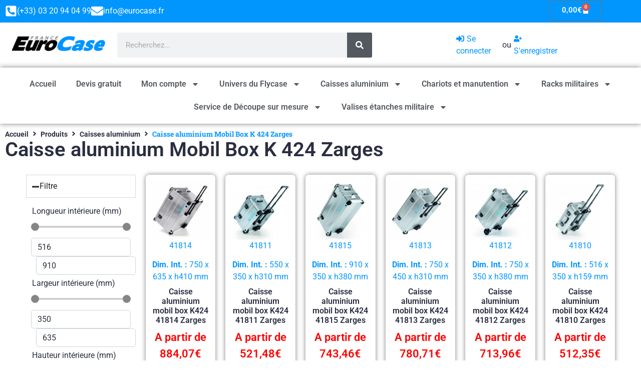

--- FILE ---
content_type: text/html; charset=UTF-8
request_url: https://www.eurocase.fr/categorie-produit/caisse-aluminium/caisse-aluminium-mobil-box-k424/
body_size: 48725
content:
<!doctype html>
<html dir="ltr" lang="fr-FR" prefix="og: https://ogp.me/ns#">
<head><script>(function(w,i,g){w[g]=w[g]||[];if(typeof w[g].push=='function')w[g].push(i)})
(window,'GTM-TRBGMWR','google_tags_first_party');</script><script>(function(w,d,s,l){w[l]=w[l]||[];(function(){w[l].push(arguments);})('set', 'developer_id.dY2E1Nz', true);
		var f=d.getElementsByTagName(s)[0],
		j=d.createElement(s);j.async=true;j.src='/l33m/';
		f.parentNode.insertBefore(j,f);
		})(window,document,'script','dataLayer');</script><meta charset="UTF-8"><script>if(navigator.userAgent.match(/MSIE|Internet Explorer/i)||navigator.userAgent.match(/Trident\/7\..*?rv:11/i)){var href=document.location.href;if(!href.match(/[?&]nowprocket/)){if(href.indexOf("?")==-1){if(href.indexOf("#")==-1){document.location.href=href+"?nowprocket=1"}else{document.location.href=href.replace("#","?nowprocket=1#")}}else{if(href.indexOf("#")==-1){document.location.href=href+"&nowprocket=1"}else{document.location.href=href.replace("#","&nowprocket=1#")}}}}</script><script>(()=>{class RocketLazyLoadScripts{constructor(){this.v="2.0.4",this.userEvents=["keydown","keyup","mousedown","mouseup","mousemove","mouseover","mouseout","touchmove","touchstart","touchend","touchcancel","wheel","click","dblclick","input"],this.attributeEvents=["onblur","onclick","oncontextmenu","ondblclick","onfocus","onmousedown","onmouseenter","onmouseleave","onmousemove","onmouseout","onmouseover","onmouseup","onmousewheel","onscroll","onsubmit"]}async t(){this.i(),this.o(),/iP(ad|hone)/.test(navigator.userAgent)&&this.h(),this.u(),this.l(this),this.m(),this.k(this),this.p(this),this._(),await Promise.all([this.R(),this.L()]),this.lastBreath=Date.now(),this.S(this),this.P(),this.D(),this.O(),this.M(),await this.C(this.delayedScripts.normal),await this.C(this.delayedScripts.defer),await this.C(this.delayedScripts.async),await this.T(),await this.F(),await this.j(),await this.A(),window.dispatchEvent(new Event("rocket-allScriptsLoaded")),this.everythingLoaded=!0,this.lastTouchEnd&&await new Promise(t=>setTimeout(t,500-Date.now()+this.lastTouchEnd)),this.I(),this.H(),this.U(),this.W()}i(){this.CSPIssue=sessionStorage.getItem("rocketCSPIssue"),document.addEventListener("securitypolicyviolation",t=>{this.CSPIssue||"script-src-elem"!==t.violatedDirective||"data"!==t.blockedURI||(this.CSPIssue=!0,sessionStorage.setItem("rocketCSPIssue",!0))},{isRocket:!0})}o(){window.addEventListener("pageshow",t=>{this.persisted=t.persisted,this.realWindowLoadedFired=!0},{isRocket:!0}),window.addEventListener("pagehide",()=>{this.onFirstUserAction=null},{isRocket:!0})}h(){let t;function e(e){t=e}window.addEventListener("touchstart",e,{isRocket:!0}),window.addEventListener("touchend",function i(o){o.changedTouches[0]&&t.changedTouches[0]&&Math.abs(o.changedTouches[0].pageX-t.changedTouches[0].pageX)<10&&Math.abs(o.changedTouches[0].pageY-t.changedTouches[0].pageY)<10&&o.timeStamp-t.timeStamp<200&&(window.removeEventListener("touchstart",e,{isRocket:!0}),window.removeEventListener("touchend",i,{isRocket:!0}),"INPUT"===o.target.tagName&&"text"===o.target.type||(o.target.dispatchEvent(new TouchEvent("touchend",{target:o.target,bubbles:!0})),o.target.dispatchEvent(new MouseEvent("mouseover",{target:o.target,bubbles:!0})),o.target.dispatchEvent(new PointerEvent("click",{target:o.target,bubbles:!0,cancelable:!0,detail:1,clientX:o.changedTouches[0].clientX,clientY:o.changedTouches[0].clientY})),event.preventDefault()))},{isRocket:!0})}q(t){this.userActionTriggered||("mousemove"!==t.type||this.firstMousemoveIgnored?"keyup"===t.type||"mouseover"===t.type||"mouseout"===t.type||(this.userActionTriggered=!0,this.onFirstUserAction&&this.onFirstUserAction()):this.firstMousemoveIgnored=!0),"click"===t.type&&t.preventDefault(),t.stopPropagation(),t.stopImmediatePropagation(),"touchstart"===this.lastEvent&&"touchend"===t.type&&(this.lastTouchEnd=Date.now()),"click"===t.type&&(this.lastTouchEnd=0),this.lastEvent=t.type,t.composedPath&&t.composedPath()[0].getRootNode()instanceof ShadowRoot&&(t.rocketTarget=t.composedPath()[0]),this.savedUserEvents.push(t)}u(){this.savedUserEvents=[],this.userEventHandler=this.q.bind(this),this.userEvents.forEach(t=>window.addEventListener(t,this.userEventHandler,{passive:!1,isRocket:!0})),document.addEventListener("visibilitychange",this.userEventHandler,{isRocket:!0})}U(){this.userEvents.forEach(t=>window.removeEventListener(t,this.userEventHandler,{passive:!1,isRocket:!0})),document.removeEventListener("visibilitychange",this.userEventHandler,{isRocket:!0}),this.savedUserEvents.forEach(t=>{(t.rocketTarget||t.target).dispatchEvent(new window[t.constructor.name](t.type,t))})}m(){const t="return false",e=Array.from(this.attributeEvents,t=>"data-rocket-"+t),i="["+this.attributeEvents.join("],[")+"]",o="[data-rocket-"+this.attributeEvents.join("],[data-rocket-")+"]",s=(e,i,o)=>{o&&o!==t&&(e.setAttribute("data-rocket-"+i,o),e["rocket"+i]=new Function("event",o),e.setAttribute(i,t))};new MutationObserver(t=>{for(const n of t)"attributes"===n.type&&(n.attributeName.startsWith("data-rocket-")||this.everythingLoaded?n.attributeName.startsWith("data-rocket-")&&this.everythingLoaded&&this.N(n.target,n.attributeName.substring(12)):s(n.target,n.attributeName,n.target.getAttribute(n.attributeName))),"childList"===n.type&&n.addedNodes.forEach(t=>{if(t.nodeType===Node.ELEMENT_NODE)if(this.everythingLoaded)for(const i of[t,...t.querySelectorAll(o)])for(const t of i.getAttributeNames())e.includes(t)&&this.N(i,t.substring(12));else for(const e of[t,...t.querySelectorAll(i)])for(const t of e.getAttributeNames())this.attributeEvents.includes(t)&&s(e,t,e.getAttribute(t))})}).observe(document,{subtree:!0,childList:!0,attributeFilter:[...this.attributeEvents,...e]})}I(){this.attributeEvents.forEach(t=>{document.querySelectorAll("[data-rocket-"+t+"]").forEach(e=>{this.N(e,t)})})}N(t,e){const i=t.getAttribute("data-rocket-"+e);i&&(t.setAttribute(e,i),t.removeAttribute("data-rocket-"+e))}k(t){Object.defineProperty(HTMLElement.prototype,"onclick",{get(){return this.rocketonclick||null},set(e){this.rocketonclick=e,this.setAttribute(t.everythingLoaded?"onclick":"data-rocket-onclick","this.rocketonclick(event)")}})}S(t){function e(e,i){let o=e[i];e[i]=null,Object.defineProperty(e,i,{get:()=>o,set(s){t.everythingLoaded?o=s:e["rocket"+i]=o=s}})}e(document,"onreadystatechange"),e(window,"onload"),e(window,"onpageshow");try{Object.defineProperty(document,"readyState",{get:()=>t.rocketReadyState,set(e){t.rocketReadyState=e},configurable:!0}),document.readyState="loading"}catch(t){console.log("WPRocket DJE readyState conflict, bypassing")}}l(t){this.originalAddEventListener=EventTarget.prototype.addEventListener,this.originalRemoveEventListener=EventTarget.prototype.removeEventListener,this.savedEventListeners=[],EventTarget.prototype.addEventListener=function(e,i,o){o&&o.isRocket||!t.B(e,this)&&!t.userEvents.includes(e)||t.B(e,this)&&!t.userActionTriggered||e.startsWith("rocket-")||t.everythingLoaded?t.originalAddEventListener.call(this,e,i,o):(t.savedEventListeners.push({target:this,remove:!1,type:e,func:i,options:o}),"mouseenter"!==e&&"mouseleave"!==e||t.originalAddEventListener.call(this,e,t.savedUserEvents.push,o))},EventTarget.prototype.removeEventListener=function(e,i,o){o&&o.isRocket||!t.B(e,this)&&!t.userEvents.includes(e)||t.B(e,this)&&!t.userActionTriggered||e.startsWith("rocket-")||t.everythingLoaded?t.originalRemoveEventListener.call(this,e,i,o):t.savedEventListeners.push({target:this,remove:!0,type:e,func:i,options:o})}}J(t,e){this.savedEventListeners=this.savedEventListeners.filter(i=>{let o=i.type,s=i.target||window;return e!==o||t!==s||(this.B(o,s)&&(i.type="rocket-"+o),this.$(i),!1)})}H(){EventTarget.prototype.addEventListener=this.originalAddEventListener,EventTarget.prototype.removeEventListener=this.originalRemoveEventListener,this.savedEventListeners.forEach(t=>this.$(t))}$(t){t.remove?this.originalRemoveEventListener.call(t.target,t.type,t.func,t.options):this.originalAddEventListener.call(t.target,t.type,t.func,t.options)}p(t){let e;function i(e){return t.everythingLoaded?e:e.split(" ").map(t=>"load"===t||t.startsWith("load.")?"rocket-jquery-load":t).join(" ")}function o(o){function s(e){const s=o.fn[e];o.fn[e]=o.fn.init.prototype[e]=function(){return this[0]===window&&t.userActionTriggered&&("string"==typeof arguments[0]||arguments[0]instanceof String?arguments[0]=i(arguments[0]):"object"==typeof arguments[0]&&Object.keys(arguments[0]).forEach(t=>{const e=arguments[0][t];delete arguments[0][t],arguments[0][i(t)]=e})),s.apply(this,arguments),this}}if(o&&o.fn&&!t.allJQueries.includes(o)){const e={DOMContentLoaded:[],"rocket-DOMContentLoaded":[]};for(const t in e)document.addEventListener(t,()=>{e[t].forEach(t=>t())},{isRocket:!0});o.fn.ready=o.fn.init.prototype.ready=function(i){function s(){parseInt(o.fn.jquery)>2?setTimeout(()=>i.bind(document)(o)):i.bind(document)(o)}return"function"==typeof i&&(t.realDomReadyFired?!t.userActionTriggered||t.fauxDomReadyFired?s():e["rocket-DOMContentLoaded"].push(s):e.DOMContentLoaded.push(s)),o([])},s("on"),s("one"),s("off"),t.allJQueries.push(o)}e=o}t.allJQueries=[],o(window.jQuery),Object.defineProperty(window,"jQuery",{get:()=>e,set(t){o(t)}})}P(){const t=new Map;document.write=document.writeln=function(e){const i=document.currentScript,o=document.createRange(),s=i.parentElement;let n=t.get(i);void 0===n&&(n=i.nextSibling,t.set(i,n));const c=document.createDocumentFragment();o.setStart(c,0),c.appendChild(o.createContextualFragment(e)),s.insertBefore(c,n)}}async R(){return new Promise(t=>{this.userActionTriggered?t():this.onFirstUserAction=t})}async L(){return new Promise(t=>{document.addEventListener("DOMContentLoaded",()=>{this.realDomReadyFired=!0,t()},{isRocket:!0})})}async j(){return this.realWindowLoadedFired?Promise.resolve():new Promise(t=>{window.addEventListener("load",t,{isRocket:!0})})}M(){this.pendingScripts=[];this.scriptsMutationObserver=new MutationObserver(t=>{for(const e of t)e.addedNodes.forEach(t=>{"SCRIPT"!==t.tagName||t.noModule||t.isWPRocket||this.pendingScripts.push({script:t,promise:new Promise(e=>{const i=()=>{const i=this.pendingScripts.findIndex(e=>e.script===t);i>=0&&this.pendingScripts.splice(i,1),e()};t.addEventListener("load",i,{isRocket:!0}),t.addEventListener("error",i,{isRocket:!0}),setTimeout(i,1e3)})})})}),this.scriptsMutationObserver.observe(document,{childList:!0,subtree:!0})}async F(){await this.X(),this.pendingScripts.length?(await this.pendingScripts[0].promise,await this.F()):this.scriptsMutationObserver.disconnect()}D(){this.delayedScripts={normal:[],async:[],defer:[]},document.querySelectorAll("script[type$=rocketlazyloadscript]").forEach(t=>{t.hasAttribute("data-rocket-src")?t.hasAttribute("async")&&!1!==t.async?this.delayedScripts.async.push(t):t.hasAttribute("defer")&&!1!==t.defer||"module"===t.getAttribute("data-rocket-type")?this.delayedScripts.defer.push(t):this.delayedScripts.normal.push(t):this.delayedScripts.normal.push(t)})}async _(){await this.L();let t=[];document.querySelectorAll("script[type$=rocketlazyloadscript][data-rocket-src]").forEach(e=>{let i=e.getAttribute("data-rocket-src");if(i&&!i.startsWith("data:")){i.startsWith("//")&&(i=location.protocol+i);try{const o=new URL(i).origin;o!==location.origin&&t.push({src:o,crossOrigin:e.crossOrigin||"module"===e.getAttribute("data-rocket-type")})}catch(t){}}}),t=[...new Map(t.map(t=>[JSON.stringify(t),t])).values()],this.Y(t,"preconnect")}async G(t){if(await this.K(),!0!==t.noModule||!("noModule"in HTMLScriptElement.prototype))return new Promise(e=>{let i;function o(){(i||t).setAttribute("data-rocket-status","executed"),e()}try{if(navigator.userAgent.includes("Firefox/")||""===navigator.vendor||this.CSPIssue)i=document.createElement("script"),[...t.attributes].forEach(t=>{let e=t.nodeName;"type"!==e&&("data-rocket-type"===e&&(e="type"),"data-rocket-src"===e&&(e="src"),i.setAttribute(e,t.nodeValue))}),t.text&&(i.text=t.text),t.nonce&&(i.nonce=t.nonce),i.hasAttribute("src")?(i.addEventListener("load",o,{isRocket:!0}),i.addEventListener("error",()=>{i.setAttribute("data-rocket-status","failed-network"),e()},{isRocket:!0}),setTimeout(()=>{i.isConnected||e()},1)):(i.text=t.text,o()),i.isWPRocket=!0,t.parentNode.replaceChild(i,t);else{const i=t.getAttribute("data-rocket-type"),s=t.getAttribute("data-rocket-src");i?(t.type=i,t.removeAttribute("data-rocket-type")):t.removeAttribute("type"),t.addEventListener("load",o,{isRocket:!0}),t.addEventListener("error",i=>{this.CSPIssue&&i.target.src.startsWith("data:")?(console.log("WPRocket: CSP fallback activated"),t.removeAttribute("src"),this.G(t).then(e)):(t.setAttribute("data-rocket-status","failed-network"),e())},{isRocket:!0}),s?(t.fetchPriority="high",t.removeAttribute("data-rocket-src"),t.src=s):t.src="data:text/javascript;base64,"+window.btoa(unescape(encodeURIComponent(t.text)))}}catch(i){t.setAttribute("data-rocket-status","failed-transform"),e()}});t.setAttribute("data-rocket-status","skipped")}async C(t){const e=t.shift();return e?(e.isConnected&&await this.G(e),this.C(t)):Promise.resolve()}O(){this.Y([...this.delayedScripts.normal,...this.delayedScripts.defer,...this.delayedScripts.async],"preload")}Y(t,e){this.trash=this.trash||[];let i=!0;var o=document.createDocumentFragment();t.forEach(t=>{const s=t.getAttribute&&t.getAttribute("data-rocket-src")||t.src;if(s&&!s.startsWith("data:")){const n=document.createElement("link");n.href=s,n.rel=e,"preconnect"!==e&&(n.as="script",n.fetchPriority=i?"high":"low"),t.getAttribute&&"module"===t.getAttribute("data-rocket-type")&&(n.crossOrigin=!0),t.crossOrigin&&(n.crossOrigin=t.crossOrigin),t.integrity&&(n.integrity=t.integrity),t.nonce&&(n.nonce=t.nonce),o.appendChild(n),this.trash.push(n),i=!1}}),document.head.appendChild(o)}W(){this.trash.forEach(t=>t.remove())}async T(){try{document.readyState="interactive"}catch(t){}this.fauxDomReadyFired=!0;try{await this.K(),this.J(document,"readystatechange"),document.dispatchEvent(new Event("rocket-readystatechange")),await this.K(),document.rocketonreadystatechange&&document.rocketonreadystatechange(),await this.K(),this.J(document,"DOMContentLoaded"),document.dispatchEvent(new Event("rocket-DOMContentLoaded")),await this.K(),this.J(window,"DOMContentLoaded"),window.dispatchEvent(new Event("rocket-DOMContentLoaded"))}catch(t){console.error(t)}}async A(){try{document.readyState="complete"}catch(t){}try{await this.K(),this.J(document,"readystatechange"),document.dispatchEvent(new Event("rocket-readystatechange")),await this.K(),document.rocketonreadystatechange&&document.rocketonreadystatechange(),await this.K(),this.J(window,"load"),window.dispatchEvent(new Event("rocket-load")),await this.K(),window.rocketonload&&window.rocketonload(),await this.K(),this.allJQueries.forEach(t=>t(window).trigger("rocket-jquery-load")),await this.K(),this.J(window,"pageshow");const t=new Event("rocket-pageshow");t.persisted=this.persisted,window.dispatchEvent(t),await this.K(),window.rocketonpageshow&&window.rocketonpageshow({persisted:this.persisted})}catch(t){console.error(t)}}async K(){Date.now()-this.lastBreath>45&&(await this.X(),this.lastBreath=Date.now())}async X(){return document.hidden?new Promise(t=>setTimeout(t)):new Promise(t=>requestAnimationFrame(t))}B(t,e){return e===document&&"readystatechange"===t||(e===document&&"DOMContentLoaded"===t||(e===window&&"DOMContentLoaded"===t||(e===window&&"load"===t||e===window&&"pageshow"===t)))}static run(){(new RocketLazyLoadScripts).t()}}RocketLazyLoadScripts.run()})();</script>
	
	<meta name="viewport" content="width=device-width, initial-scale=1">
	<link rel="profile" href="https://gmpg.org/xfn/11">
	<title>Caisse aluminium Mobil Box K 424 Zarges - Eurocase</title>

		<!-- All in One SEO Pro 4.8.3.2 - aioseo.com -->
	<meta name="description" content="Achat de caisse en aluminium Mobil Box K 424 XC Zarges, une solution sûre pour toutes le transport mobile de vos marchandises." />
	<meta name="robots" content="max-image-preview:large" />
	<meta name="google-site-verification" content="Nbvv8_j2n9G4LLqdvgYNFwjEcW1eqpJToFbiVfk4eIs" />
	<link rel="canonical" href="https://www.eurocase.fr/categorie-produit/caisse-aluminium/caisse-aluminium-mobil-box-k424/" />
	<meta name="generator" content="All in One SEO Pro (AIOSEO) 4.8.3.2" />
		<meta property="og:locale" content="fr_FR" />
		<meta property="og:site_name" content="Eurocase" />
		<meta property="og:type" content="article" />
		<meta property="og:title" content="Caisse aluminium Mobil Box K 424 Zarges - Eurocase" />
		<meta property="og:description" content="Achat de caisse en aluminium Mobil Box K 424 XC Zarges, une solution sûre pour toutes le transport mobile de vos marchandises." />
		<meta property="og:url" content="https://www.eurocase.fr/categorie-produit/caisse-aluminium/caisse-aluminium-mobil-box-k424/" />
		<meta property="og:image" content="https://www.eurocase.fr/app/uploads/2021/04/eurocase_full_logo.png" />
		<meta property="og:image:secure_url" content="https://www.eurocase.fr/app/uploads/2021/04/eurocase_full_logo.png" />
		<meta property="og:image:width" content="266" />
		<meta property="og:image:height" content="60" />
		<meta property="article:publisher" content="https://www.facebook.com/people/Eurocase/100079655808190/" />
		<meta name="twitter:card" content="summary_large_image" />
		<meta name="twitter:title" content="Caisse aluminium Mobil Box K 424 Zarges - Eurocase" />
		<meta name="twitter:description" content="Achat de caisse en aluminium Mobil Box K 424 XC Zarges, une solution sûre pour toutes le transport mobile de vos marchandises." />
		<meta name="twitter:image" content="https://www.eurocase.fr/app/uploads/2021/04/eurocase_full_logo.png" />
		<script type="application/ld+json" class="aioseo-schema">
			{"@context":"https:\/\/schema.org","@graph":[{"@type":"BreadcrumbList","@id":"https:\/\/www.eurocase.fr\/categorie-produit\/caisse-aluminium\/caisse-aluminium-mobil-box-k424\/#breadcrumblist","itemListElement":[{"@type":"ListItem","@id":"https:\/\/www.eurocase.fr#listItem","position":1,"name":"Home","item":"https:\/\/www.eurocase.fr","nextItem":{"@type":"ListItem","@id":"https:\/\/www.eurocase.fr\/accueil\/#listItem","name":"Tous sur le flycase, flight case"}},{"@type":"ListItem","@id":"https:\/\/www.eurocase.fr\/accueil\/#listItem","position":2,"name":"Tous sur le flycase, flight case","item":"https:\/\/www.eurocase.fr\/accueil\/","nextItem":{"@type":"ListItem","@id":"https:\/\/www.eurocase.fr\/categorie-produit\/caisse-aluminium\/#listItem","name":"Caisses aluminium"},"previousItem":{"@type":"ListItem","@id":"https:\/\/www.eurocase.fr#listItem","name":"Home"}},{"@type":"ListItem","@id":"https:\/\/www.eurocase.fr\/categorie-produit\/caisse-aluminium\/#listItem","position":3,"name":"Caisses aluminium","item":"https:\/\/www.eurocase.fr\/categorie-produit\/caisse-aluminium\/","nextItem":{"@type":"ListItem","@id":"https:\/\/www.eurocase.fr\/categorie-produit\/caisse-aluminium\/caisse-aluminium-mobil-box-k424\/#listItem","name":"Caisse aluminium Mobil Box K 424 Zarges"},"previousItem":{"@type":"ListItem","@id":"https:\/\/www.eurocase.fr\/accueil\/#listItem","name":"Tous sur le flycase, flight case"}},{"@type":"ListItem","@id":"https:\/\/www.eurocase.fr\/categorie-produit\/caisse-aluminium\/caisse-aluminium-mobil-box-k424\/#listItem","position":4,"name":"Caisse aluminium Mobil Box K 424 Zarges","previousItem":{"@type":"ListItem","@id":"https:\/\/www.eurocase.fr\/categorie-produit\/caisse-aluminium\/#listItem","name":"Caisses aluminium"}}]},{"@type":"CollectionPage","@id":"https:\/\/www.eurocase.fr\/categorie-produit\/caisse-aluminium\/caisse-aluminium-mobil-box-k424\/#collectionpage","url":"https:\/\/www.eurocase.fr\/categorie-produit\/caisse-aluminium\/caisse-aluminium-mobil-box-k424\/","name":"Caisse aluminium Mobil Box K 424 Zarges - Eurocase","description":"Achat de caisse en aluminium Mobil Box K 424 XC Zarges, une solution s\u00fbre pour toutes le transport mobile de vos marchandises.","inLanguage":"fr-FR","isPartOf":{"@id":"https:\/\/www.eurocase.fr\/#website"},"breadcrumb":{"@id":"https:\/\/www.eurocase.fr\/categorie-produit\/caisse-aluminium\/caisse-aluminium-mobil-box-k424\/#breadcrumblist"}},{"@type":"Organization","@id":"https:\/\/www.eurocase.fr\/#organization","name":"Eurocase","description":"Flycase, Valise \u00e9tanche, caisse aluminium","url":"https:\/\/www.eurocase.fr\/","telephone":"+33320940499","logo":{"@type":"ImageObject","url":"https:\/\/www.eurocase.fr\/app\/uploads\/2020\/12\/eurocase_full_logo.png","@id":"https:\/\/www.eurocase.fr\/categorie-produit\/caisse-aluminium\/caisse-aluminium-mobil-box-k424\/#organizationLogo","width":266,"height":60,"caption":"logo eurocase"},"image":{"@id":"https:\/\/www.eurocase.fr\/categorie-produit\/caisse-aluminium\/caisse-aluminium-mobil-box-k424\/#organizationLogo"},"sameAs":["https:\/\/www.facebook.com\/people\/Eurocase\/100079655808190\/"]},{"@type":"WebSite","@id":"https:\/\/www.eurocase.fr\/#website","url":"https:\/\/www.eurocase.fr\/","name":"Eurocase","description":"Flycase, Valise \u00e9tanche, caisse aluminium","inLanguage":"fr-FR","publisher":{"@id":"https:\/\/www.eurocase.fr\/#organization"}}]}
		</script>
		<!-- All in One SEO Pro -->


<!-- Google Tag Manager for WordPress by gtm4wp.com -->
<script data-cfasync="false" data-pagespeed-no-defer>
	var gtm4wp_datalayer_name = "dataLayer";
	var dataLayer = dataLayer || [];
	const gtm4wp_use_sku_instead = 0;
	const gtm4wp_currency = 'EUR';
	const gtm4wp_product_per_impression = 10;
	const gtm4wp_clear_ecommerce = false;
	const gtm4wp_datalayer_max_timeout = 0;
</script>
<!-- End Google Tag Manager for WordPress by gtm4wp.com --><!-- Google tag (gtag.js) consent mode dataLayer added by Site Kit -->
<script id="google_gtagjs-js-consent-mode-data-layer">
window.dataLayer = window.dataLayer || [];function gtag(){dataLayer.push(arguments);}
gtag('consent', 'default', {"ad_personalization":"denied","ad_storage":"denied","ad_user_data":"denied","analytics_storage":"denied","functionality_storage":"denied","security_storage":"denied","personalization_storage":"denied","region":["AT","BE","BG","CH","CY","CZ","DE","DK","EE","ES","FI","FR","GB","GR","HR","HU","IE","IS","IT","LI","LT","LU","LV","MT","NL","NO","PL","PT","RO","SE","SI","SK"],"wait_for_update":500});
window._googlesitekitConsentCategoryMap = {"statistics":["analytics_storage"],"marketing":["ad_storage","ad_user_data","ad_personalization"],"functional":["functionality_storage","security_storage"],"preferences":["personalization_storage"]};
window._googlesitekitConsents = {"ad_personalization":"denied","ad_storage":"denied","ad_user_data":"denied","analytics_storage":"denied","functionality_storage":"denied","security_storage":"denied","personalization_storage":"denied","region":["AT","BE","BG","CH","CY","CZ","DE","DK","EE","ES","FI","FR","GB","GR","HR","HU","IE","IS","IT","LI","LT","LU","LV","MT","NL","NO","PL","PT","RO","SE","SI","SK"],"wait_for_update":500};
</script>
<!-- End Google tag (gtag.js) consent mode dataLayer added by Site Kit -->
<link rel='dns-prefetch' href='//widgets.guaranteed-reviews.com' />
<link rel='dns-prefetch' href='//www.googletagmanager.com' />
<link rel="alternate" type="application/rss+xml" title="Eurocase &raquo; Flux" href="https://www.eurocase.fr/feed/" />
<link rel="alternate" type="application/rss+xml" title="Eurocase &raquo; Flux des commentaires" href="https://www.eurocase.fr/comments/feed/" />
<link rel="alternate" type="application/rss+xml" title="Flux pour Eurocase &raquo; Caisse aluminium Mobil Box K 424 Zarges Catégorie" href="https://www.eurocase.fr/categorie-produit/caisse-aluminium/caisse-aluminium-mobil-box-k424/feed/" />
		<style>
			.lazyload,
			.lazyloading {
				max-width: 100%;
			}
		</style>
		<style id='wp-img-auto-sizes-contain-inline-css'>
img:is([sizes=auto i],[sizes^="auto," i]){contain-intrinsic-size:3000px 1500px}
/*# sourceURL=wp-img-auto-sizes-contain-inline-css */
</style>
<link data-minify="1" rel='stylesheet' id='themecomplete-fontawesome-css' href='https://www.eurocase.fr/app/cache/min/1/app/plugins/woocommerce-tm-extra-product-options/assets/css/fontawesome.css?ver=1768483571' media='screen' />
<link data-minify="1" rel='stylesheet' id='themecomplete-animate-css' href='https://www.eurocase.fr/app/cache/min/1/app/plugins/woocommerce-tm-extra-product-options/assets/css/animate.css?ver=1768483571' media='all' />
<link data-minify="1" rel='stylesheet' id='themecomplete-epo-css' href='https://www.eurocase.fr/app/cache/min/1/app/plugins/woocommerce-tm-extra-product-options/assets/css/tm-epo.css?ver=1768483571' media='all' />
<link data-minify="1" rel='stylesheet' id='spectrum-css' href='https://www.eurocase.fr/app/cache/min/1/app/plugins/woocommerce-tm-extra-product-options/assets/css/spectrum.css?ver=1768483571' media='screen' />
<link data-minify="1" rel='stylesheet' id='nouislider-css' href='https://www.eurocase.fr/app/cache/min/1/app/plugins/woocommerce-tm-extra-product-options/assets/css/nouislider.css?ver=1768483571' media='screen' />
<link data-minify="1" rel='stylesheet' id='owl-carousel2-css' href='https://www.eurocase.fr/app/cache/min/1/app/plugins/woocommerce-tm-extra-product-options/assets/css/owl.carousel.css?ver=1768483571' media='all' />
<link data-minify="1" rel='stylesheet' id='owl-carousel2-theme-css' href='https://www.eurocase.fr/app/cache/min/1/app/plugins/woocommerce-tm-extra-product-options/assets/css/owl.theme.default.css?ver=1768483571' media='all' />
<link data-minify="1" rel='stylesheet' id='themecomplete-epo-smallscreen-css' href='https://www.eurocase.fr/app/cache/min/1/app/plugins/woocommerce-tm-extra-product-options/assets/css/tm-epo-smallscreen.css?ver=1768483571' media='only screen and (max-width: 768px)' />
<style id='wp-emoji-styles-inline-css'>

	img.wp-smiley, img.emoji {
		display: inline !important;
		border: none !important;
		box-shadow: none !important;
		height: 1em !important;
		width: 1em !important;
		margin: 0 0.07em !important;
		vertical-align: -0.1em !important;
		background: none !important;
		padding: 0 !important;
	}
/*# sourceURL=wp-emoji-styles-inline-css */
</style>
<link rel='stylesheet' id='wp-block-library-css' href='https://www.eurocase.fr/wp/wp-includes/css/dist/block-library/style.min.css?ver=6.9' media='all' />
<link data-minify="1" rel='stylesheet' id='wc-blocks-style-css' href='https://www.eurocase.fr/app/cache/min/1/app/plugins/woocommerce/assets/client/blocks/wc-blocks.css?ver=1768483564' media='all' />
<style id='global-styles-inline-css'>
:root{--wp--preset--aspect-ratio--square: 1;--wp--preset--aspect-ratio--4-3: 4/3;--wp--preset--aspect-ratio--3-4: 3/4;--wp--preset--aspect-ratio--3-2: 3/2;--wp--preset--aspect-ratio--2-3: 2/3;--wp--preset--aspect-ratio--16-9: 16/9;--wp--preset--aspect-ratio--9-16: 9/16;--wp--preset--color--black: #000000;--wp--preset--color--cyan-bluish-gray: #abb8c3;--wp--preset--color--white: #ffffff;--wp--preset--color--pale-pink: #f78da7;--wp--preset--color--vivid-red: #cf2e2e;--wp--preset--color--luminous-vivid-orange: #ff6900;--wp--preset--color--luminous-vivid-amber: #fcb900;--wp--preset--color--light-green-cyan: #7bdcb5;--wp--preset--color--vivid-green-cyan: #00d084;--wp--preset--color--pale-cyan-blue: #8ed1fc;--wp--preset--color--vivid-cyan-blue: #0693e3;--wp--preset--color--vivid-purple: #9b51e0;--wp--preset--gradient--vivid-cyan-blue-to-vivid-purple: linear-gradient(135deg,rgb(6,147,227) 0%,rgb(155,81,224) 100%);--wp--preset--gradient--light-green-cyan-to-vivid-green-cyan: linear-gradient(135deg,rgb(122,220,180) 0%,rgb(0,208,130) 100%);--wp--preset--gradient--luminous-vivid-amber-to-luminous-vivid-orange: linear-gradient(135deg,rgb(252,185,0) 0%,rgb(255,105,0) 100%);--wp--preset--gradient--luminous-vivid-orange-to-vivid-red: linear-gradient(135deg,rgb(255,105,0) 0%,rgb(207,46,46) 100%);--wp--preset--gradient--very-light-gray-to-cyan-bluish-gray: linear-gradient(135deg,rgb(238,238,238) 0%,rgb(169,184,195) 100%);--wp--preset--gradient--cool-to-warm-spectrum: linear-gradient(135deg,rgb(74,234,220) 0%,rgb(151,120,209) 20%,rgb(207,42,186) 40%,rgb(238,44,130) 60%,rgb(251,105,98) 80%,rgb(254,248,76) 100%);--wp--preset--gradient--blush-light-purple: linear-gradient(135deg,rgb(255,206,236) 0%,rgb(152,150,240) 100%);--wp--preset--gradient--blush-bordeaux: linear-gradient(135deg,rgb(254,205,165) 0%,rgb(254,45,45) 50%,rgb(107,0,62) 100%);--wp--preset--gradient--luminous-dusk: linear-gradient(135deg,rgb(255,203,112) 0%,rgb(199,81,192) 50%,rgb(65,88,208) 100%);--wp--preset--gradient--pale-ocean: linear-gradient(135deg,rgb(255,245,203) 0%,rgb(182,227,212) 50%,rgb(51,167,181) 100%);--wp--preset--gradient--electric-grass: linear-gradient(135deg,rgb(202,248,128) 0%,rgb(113,206,126) 100%);--wp--preset--gradient--midnight: linear-gradient(135deg,rgb(2,3,129) 0%,rgb(40,116,252) 100%);--wp--preset--font-size--small: 13px;--wp--preset--font-size--medium: 20px;--wp--preset--font-size--large: 36px;--wp--preset--font-size--x-large: 42px;--wp--preset--spacing--20: 0.44rem;--wp--preset--spacing--30: 0.67rem;--wp--preset--spacing--40: 1rem;--wp--preset--spacing--50: 1.5rem;--wp--preset--spacing--60: 2.25rem;--wp--preset--spacing--70: 3.38rem;--wp--preset--spacing--80: 5.06rem;--wp--preset--shadow--natural: 6px 6px 9px rgba(0, 0, 0, 0.2);--wp--preset--shadow--deep: 12px 12px 50px rgba(0, 0, 0, 0.4);--wp--preset--shadow--sharp: 6px 6px 0px rgba(0, 0, 0, 0.2);--wp--preset--shadow--outlined: 6px 6px 0px -3px rgb(255, 255, 255), 6px 6px rgb(0, 0, 0);--wp--preset--shadow--crisp: 6px 6px 0px rgb(0, 0, 0);}:root { --wp--style--global--content-size: 800px;--wp--style--global--wide-size: 1200px; }:where(body) { margin: 0; }.wp-site-blocks > .alignleft { float: left; margin-right: 2em; }.wp-site-blocks > .alignright { float: right; margin-left: 2em; }.wp-site-blocks > .aligncenter { justify-content: center; margin-left: auto; margin-right: auto; }:where(.wp-site-blocks) > * { margin-block-start: 24px; margin-block-end: 0; }:where(.wp-site-blocks) > :first-child { margin-block-start: 0; }:where(.wp-site-blocks) > :last-child { margin-block-end: 0; }:root { --wp--style--block-gap: 24px; }:root :where(.is-layout-flow) > :first-child{margin-block-start: 0;}:root :where(.is-layout-flow) > :last-child{margin-block-end: 0;}:root :where(.is-layout-flow) > *{margin-block-start: 24px;margin-block-end: 0;}:root :where(.is-layout-constrained) > :first-child{margin-block-start: 0;}:root :where(.is-layout-constrained) > :last-child{margin-block-end: 0;}:root :where(.is-layout-constrained) > *{margin-block-start: 24px;margin-block-end: 0;}:root :where(.is-layout-flex){gap: 24px;}:root :where(.is-layout-grid){gap: 24px;}.is-layout-flow > .alignleft{float: left;margin-inline-start: 0;margin-inline-end: 2em;}.is-layout-flow > .alignright{float: right;margin-inline-start: 2em;margin-inline-end: 0;}.is-layout-flow > .aligncenter{margin-left: auto !important;margin-right: auto !important;}.is-layout-constrained > .alignleft{float: left;margin-inline-start: 0;margin-inline-end: 2em;}.is-layout-constrained > .alignright{float: right;margin-inline-start: 2em;margin-inline-end: 0;}.is-layout-constrained > .aligncenter{margin-left: auto !important;margin-right: auto !important;}.is-layout-constrained > :where(:not(.alignleft):not(.alignright):not(.alignfull)){max-width: var(--wp--style--global--content-size);margin-left: auto !important;margin-right: auto !important;}.is-layout-constrained > .alignwide{max-width: var(--wp--style--global--wide-size);}body .is-layout-flex{display: flex;}.is-layout-flex{flex-wrap: wrap;align-items: center;}.is-layout-flex > :is(*, div){margin: 0;}body .is-layout-grid{display: grid;}.is-layout-grid > :is(*, div){margin: 0;}body{padding-top: 0px;padding-right: 0px;padding-bottom: 0px;padding-left: 0px;}a:where(:not(.wp-element-button)){text-decoration: underline;}:root :where(.wp-element-button, .wp-block-button__link){background-color: #32373c;border-width: 0;color: #fff;font-family: inherit;font-size: inherit;font-style: inherit;font-weight: inherit;letter-spacing: inherit;line-height: inherit;padding-top: calc(0.667em + 2px);padding-right: calc(1.333em + 2px);padding-bottom: calc(0.667em + 2px);padding-left: calc(1.333em + 2px);text-decoration: none;text-transform: inherit;}.has-black-color{color: var(--wp--preset--color--black) !important;}.has-cyan-bluish-gray-color{color: var(--wp--preset--color--cyan-bluish-gray) !important;}.has-white-color{color: var(--wp--preset--color--white) !important;}.has-pale-pink-color{color: var(--wp--preset--color--pale-pink) !important;}.has-vivid-red-color{color: var(--wp--preset--color--vivid-red) !important;}.has-luminous-vivid-orange-color{color: var(--wp--preset--color--luminous-vivid-orange) !important;}.has-luminous-vivid-amber-color{color: var(--wp--preset--color--luminous-vivid-amber) !important;}.has-light-green-cyan-color{color: var(--wp--preset--color--light-green-cyan) !important;}.has-vivid-green-cyan-color{color: var(--wp--preset--color--vivid-green-cyan) !important;}.has-pale-cyan-blue-color{color: var(--wp--preset--color--pale-cyan-blue) !important;}.has-vivid-cyan-blue-color{color: var(--wp--preset--color--vivid-cyan-blue) !important;}.has-vivid-purple-color{color: var(--wp--preset--color--vivid-purple) !important;}.has-black-background-color{background-color: var(--wp--preset--color--black) !important;}.has-cyan-bluish-gray-background-color{background-color: var(--wp--preset--color--cyan-bluish-gray) !important;}.has-white-background-color{background-color: var(--wp--preset--color--white) !important;}.has-pale-pink-background-color{background-color: var(--wp--preset--color--pale-pink) !important;}.has-vivid-red-background-color{background-color: var(--wp--preset--color--vivid-red) !important;}.has-luminous-vivid-orange-background-color{background-color: var(--wp--preset--color--luminous-vivid-orange) !important;}.has-luminous-vivid-amber-background-color{background-color: var(--wp--preset--color--luminous-vivid-amber) !important;}.has-light-green-cyan-background-color{background-color: var(--wp--preset--color--light-green-cyan) !important;}.has-vivid-green-cyan-background-color{background-color: var(--wp--preset--color--vivid-green-cyan) !important;}.has-pale-cyan-blue-background-color{background-color: var(--wp--preset--color--pale-cyan-blue) !important;}.has-vivid-cyan-blue-background-color{background-color: var(--wp--preset--color--vivid-cyan-blue) !important;}.has-vivid-purple-background-color{background-color: var(--wp--preset--color--vivid-purple) !important;}.has-black-border-color{border-color: var(--wp--preset--color--black) !important;}.has-cyan-bluish-gray-border-color{border-color: var(--wp--preset--color--cyan-bluish-gray) !important;}.has-white-border-color{border-color: var(--wp--preset--color--white) !important;}.has-pale-pink-border-color{border-color: var(--wp--preset--color--pale-pink) !important;}.has-vivid-red-border-color{border-color: var(--wp--preset--color--vivid-red) !important;}.has-luminous-vivid-orange-border-color{border-color: var(--wp--preset--color--luminous-vivid-orange) !important;}.has-luminous-vivid-amber-border-color{border-color: var(--wp--preset--color--luminous-vivid-amber) !important;}.has-light-green-cyan-border-color{border-color: var(--wp--preset--color--light-green-cyan) !important;}.has-vivid-green-cyan-border-color{border-color: var(--wp--preset--color--vivid-green-cyan) !important;}.has-pale-cyan-blue-border-color{border-color: var(--wp--preset--color--pale-cyan-blue) !important;}.has-vivid-cyan-blue-border-color{border-color: var(--wp--preset--color--vivid-cyan-blue) !important;}.has-vivid-purple-border-color{border-color: var(--wp--preset--color--vivid-purple) !important;}.has-vivid-cyan-blue-to-vivid-purple-gradient-background{background: var(--wp--preset--gradient--vivid-cyan-blue-to-vivid-purple) !important;}.has-light-green-cyan-to-vivid-green-cyan-gradient-background{background: var(--wp--preset--gradient--light-green-cyan-to-vivid-green-cyan) !important;}.has-luminous-vivid-amber-to-luminous-vivid-orange-gradient-background{background: var(--wp--preset--gradient--luminous-vivid-amber-to-luminous-vivid-orange) !important;}.has-luminous-vivid-orange-to-vivid-red-gradient-background{background: var(--wp--preset--gradient--luminous-vivid-orange-to-vivid-red) !important;}.has-very-light-gray-to-cyan-bluish-gray-gradient-background{background: var(--wp--preset--gradient--very-light-gray-to-cyan-bluish-gray) !important;}.has-cool-to-warm-spectrum-gradient-background{background: var(--wp--preset--gradient--cool-to-warm-spectrum) !important;}.has-blush-light-purple-gradient-background{background: var(--wp--preset--gradient--blush-light-purple) !important;}.has-blush-bordeaux-gradient-background{background: var(--wp--preset--gradient--blush-bordeaux) !important;}.has-luminous-dusk-gradient-background{background: var(--wp--preset--gradient--luminous-dusk) !important;}.has-pale-ocean-gradient-background{background: var(--wp--preset--gradient--pale-ocean) !important;}.has-electric-grass-gradient-background{background: var(--wp--preset--gradient--electric-grass) !important;}.has-midnight-gradient-background{background: var(--wp--preset--gradient--midnight) !important;}.has-small-font-size{font-size: var(--wp--preset--font-size--small) !important;}.has-medium-font-size{font-size: var(--wp--preset--font-size--medium) !important;}.has-large-font-size{font-size: var(--wp--preset--font-size--large) !important;}.has-x-large-font-size{font-size: var(--wp--preset--font-size--x-large) !important;}
/*# sourceURL=global-styles-inline-css */
</style>

<link data-minify="1" rel='stylesheet' id='woocommerce-layout-css' href='https://www.eurocase.fr/app/cache/min/1/app/plugins/woocommerce/assets/css/woocommerce-layout.css?ver=1768483564' media='all' />
<link data-minify="1" rel='stylesheet' id='woocommerce-smallscreen-css' href='https://www.eurocase.fr/app/cache/min/1/app/plugins/woocommerce/assets/css/woocommerce-smallscreen.css?ver=1768483564' media='only screen and (max-width: 768px)' />
<link data-minify="1" rel='stylesheet' id='woocommerce-general-css' href='https://www.eurocase.fr/app/cache/min/1/app/plugins/woocommerce/assets/css/woocommerce.css?ver=1768483564' media='all' />
<style id='woocommerce-inline-inline-css'>
.woocommerce form .form-row .required { visibility: visible; }
/*# sourceURL=woocommerce-inline-inline-css */
</style>
<link rel='stylesheet' id='cmplz-general-css' href='https://www.eurocase.fr/app/plugins/complianz-gdpr-premium/assets/css/cookieblocker.min.css?ver=1762420483' media='all' />
<link data-minify="1" rel='stylesheet' id='gateway-css' href='https://www.eurocase.fr/app/cache/min/1/app/plugins/woocommerce-paypal-payments/modules/ppcp-button/assets/css/gateway.css?ver=1768483564' media='all' />
<link rel='stylesheet' id='parent-style-css' href='https://www.eurocase.fr/app/themes/hello-elementor/style.css?ver=6.9' media='all' />
<link data-minify="1" rel='stylesheet' id='hello-elementor-css' href='https://www.eurocase.fr/app/cache/min/1/app/themes/hello-elementor/assets/css/reset.css?ver=1768483564' media='all' />
<link data-minify="1" rel='stylesheet' id='hello-elementor-theme-style-css' href='https://www.eurocase.fr/app/cache/min/1/app/themes/hello-elementor/assets/css/theme.css?ver=1768483564' media='all' />
<link data-minify="1" rel='stylesheet' id='hello-elementor-header-footer-css' href='https://www.eurocase.fr/app/cache/min/1/app/themes/hello-elementor/assets/css/header-footer.css?ver=1768483564' media='all' />
<link rel='stylesheet' id='elementor-frontend-css' href='https://www.eurocase.fr/app/plugins/elementor/assets/css/frontend.min.css?ver=3.33.2' media='all' />
<link rel='stylesheet' id='elementor-post-43722-css' href='https://www.eurocase.fr/app/uploads/elementor/css/post-43722.css?ver=1768482790' media='all' />
<link rel='stylesheet' id='widget-icon-box-css' href='https://www.eurocase.fr/app/plugins/elementor/assets/css/widget-icon-box.min.css?ver=3.33.2' media='all' />
<link rel='stylesheet' id='widget-woocommerce-menu-cart-css' href='https://www.eurocase.fr/app/plugins/elementor-pro/assets/css/widget-woocommerce-menu-cart.min.css?ver=3.32.3' media='all' />
<link rel='stylesheet' id='widget-image-css' href='https://www.eurocase.fr/app/plugins/elementor/assets/css/widget-image.min.css?ver=3.33.2' media='all' />
<link rel='stylesheet' id='widget-search-form-css' href='https://www.eurocase.fr/app/plugins/elementor-pro/assets/css/widget-search-form.min.css?ver=3.32.3' media='all' />
<link rel='stylesheet' id='widget-nav-menu-css' href='https://www.eurocase.fr/app/plugins/elementor-pro/assets/css/widget-nav-menu.min.css?ver=3.32.3' media='all' />
<link rel='stylesheet' id='widget-heading-css' href='https://www.eurocase.fr/app/plugins/elementor/assets/css/widget-heading.min.css?ver=3.33.2' media='all' />
<link rel='stylesheet' id='widget-call-to-action-css' href='https://www.eurocase.fr/app/plugins/elementor-pro/assets/css/widget-call-to-action.min.css?ver=3.32.3' media='all' />
<link rel='stylesheet' id='e-transitions-css' href='https://www.eurocase.fr/app/plugins/elementor-pro/assets/css/conditionals/transitions.min.css?ver=3.32.3' media='all' />
<link rel='stylesheet' id='e-animation-fadeInUp-css' href='https://www.eurocase.fr/app/plugins/elementor/assets/lib/animations/styles/fadeInUp.min.css?ver=3.33.2' media='all' />
<link data-minify="1" rel='stylesheet' id='swiper-css' href='https://www.eurocase.fr/app/cache/min/1/app/plugins/elementor/assets/lib/swiper/v8/css/swiper.min.css?ver=1768483564' media='all' />
<link rel='stylesheet' id='e-swiper-css' href='https://www.eurocase.fr/app/plugins/elementor/assets/css/conditionals/e-swiper.min.css?ver=3.33.2' media='all' />
<link rel='stylesheet' id='widget-slides-css' href='https://www.eurocase.fr/app/plugins/elementor-pro/assets/css/widget-slides.min.css?ver=3.32.3' media='all' />
<link rel='stylesheet' id='widget-nested-accordion-css' href='https://www.eurocase.fr/app/plugins/elementor/assets/css/widget-nested-accordion.min.css?ver=3.33.2' media='all' />
<link rel='stylesheet' id='widget-woocommerce-products-css' href='https://www.eurocase.fr/app/plugins/elementor-pro/assets/css/widget-woocommerce-products.min.css?ver=3.32.3' media='all' />
<link rel='stylesheet' id='widget-woocommerce-products-archive-css' href='https://www.eurocase.fr/app/plugins/elementor-pro/assets/css/widget-woocommerce-products-archive.min.css?ver=3.32.3' media='all' />
<link rel='stylesheet' id='jet-blocks-css' href='https://www.eurocase.fr/app/uploads/elementor/css/custom-jet-blocks.css?ver=1.3.22' media='all' />
<link rel='stylesheet' id='elementor-post-43885-css' href='https://www.eurocase.fr/app/uploads/elementor/css/post-43885.css?ver=1768482790' media='all' />
<link rel='stylesheet' id='elementor-post-43901-css' href='https://www.eurocase.fr/app/uploads/elementor/css/post-43901.css?ver=1768482790' media='all' />
<link rel='stylesheet' id='elementor-post-44951-css' href='https://www.eurocase.fr/app/uploads/elementor/css/post-44951.css?ver=1768484403' media='all' />
<link rel='stylesheet' id='e-woocommerce-notices-css' href='https://www.eurocase.fr/app/plugins/elementor-pro/assets/css/woocommerce-notices.min.css?ver=3.32.3' media='all' />
<link rel='stylesheet' id='wapf-frontend-css' href='https://www.eurocase.fr/app/plugins/advanced-product-fields-for-woocommerce-pro/assets/css/frontend.min.css?ver=1.8.3' media='all' />
<link data-minify="1" rel='stylesheet' id='elementor-gf-local-roboto-css' href='https://www.eurocase.fr/app/cache/min/1/app/uploads/elementor/google-fonts/css/roboto.css?ver=1768483564' media='all' />
<link data-minify="1" rel='stylesheet' id='elementor-gf-local-robotoslab-css' href='https://www.eurocase.fr/app/cache/min/1/app/uploads/elementor/google-fonts/css/robotoslab.css?ver=1768483564' media='all' />
<script src="https://www.eurocase.fr/wp/wp-includes/js/jquery/jquery.min.js?ver=3.7.1" id="jquery-core-js" data-rocket-defer defer></script>
<script src="https://www.eurocase.fr/wp/wp-includes/js/jquery/jquery-migrate.min.js?ver=3.4.1" id="jquery-migrate-js" data-rocket-defer defer></script>
<script src="https://www.eurocase.fr/app/plugins/woocommerce/assets/js/jquery-blockui/jquery.blockUI.min.js?ver=2.7.0-wc.10.4.3" id="wc-jquery-blockui-js" data-wp-strategy="defer" data-rocket-defer defer></script>
<script src="https://www.eurocase.fr/app/plugins/woocommerce/assets/js/js-cookie/js.cookie.min.js?ver=2.1.4-wc.10.4.3" id="wc-js-cookie-js" data-wp-strategy="defer" data-rocket-defer defer></script>

<!-- Extrait de code de la balise Google (gtag.js) ajouté par Site Kit -->
<!-- Extrait Google Analytics ajouté par Site Kit -->
<script src="https://www.googletagmanager.com/gtag/js?id=G-0K7YGBWK0R" id="google_gtagjs-js" async></script>
<script id="google_gtagjs-js-after">
window.dataLayer = window.dataLayer || [];function gtag(){dataLayer.push(arguments);}
gtag("set","linker",{"domains":["www.eurocase.fr"]});
gtag("js", new Date());
gtag("set", "developer_id.dZTNiMT", true);
gtag("config", "G-0K7YGBWK0R");
 window._googlesitekit = window._googlesitekit || {}; window._googlesitekit.throttledEvents = []; window._googlesitekit.gtagEvent = (name, data) => { var key = JSON.stringify( { name, data } ); if ( !! window._googlesitekit.throttledEvents[ key ] ) { return; } window._googlesitekit.throttledEvents[ key ] = true; setTimeout( () => { delete window._googlesitekit.throttledEvents[ key ]; }, 5 ); gtag( "event", name, { ...data, event_source: "site-kit" } ); }; 
//# sourceURL=google_gtagjs-js-after
</script>
<link rel="https://api.w.org/" href="https://www.eurocase.fr/wp-json/" /><link rel="alternate" title="JSON" type="application/json" href="https://www.eurocase.fr/wp-json/wp/v2/product_cat/737" /><link rel="EditURI" type="application/rsd+xml" title="RSD" href="https://www.eurocase.fr/wp/xmlrpc.php?rsd" />
<meta name="generator" content="WordPress 6.9" />
<meta name="generator" content="WooCommerce 10.4.3" />
<meta name="generator" content="Site Kit by Google 1.170.0" /><!-- sitelink-search-box Schema optimized by Schema Pro --><script type="application/ld+json">{"@context":"https:\/\/schema.org","@type":"WebSite","name":"Eurocase","url":"https:\/\/www.eurocase.fr","potentialAction":[{"@type":"SearchAction","target":"https:\/\/www.eurocase.fr\/wp\/?s={search_term_string}","query-input":"required name=search_term_string"}]}</script><!-- / sitelink-search-box Schema optimized by Schema Pro --><!-- breadcrumb Schema optimized by Schema Pro --><script type="application/ld+json">{"@context":"https:\/\/schema.org","@type":"BreadcrumbList","itemListElement":[{"@type":"ListItem","position":1,"item":{"@id":"https:\/\/www.eurocase.fr\/","name":"Home"}},{"@type":"ListItem","position":2,"item":{"@id":"https:\/\/www.eurocase.fr\/categorie-produit\/caisse-aluminium\/","name":"Caisses aluminium"}},{"@type":"ListItem","position":3,"item":{"@id":"https:\/\/www.eurocase.fr\/categorie-produit\/caisse-aluminium\/caisse-aluminium-mobil-box-k424\/","name":"Caisse aluminium Mobil Box K 424 Zarges"}}]}</script><!-- / breadcrumb Schema optimized by Schema Pro -->			<style>.cmplz-hidden {
					display: none !important;
				}</style>
<!-- Google Tag Manager for WordPress by gtm4wp.com -->
<!-- GTM Container placement set to automatic -->
<script data-cfasync="false" data-pagespeed-no-defer>
	var dataLayer_content = {"visitorIP":"188.143.244.136","pagePostType":"product","pagePostType2":"tax-product","pageCategory":[],"customerTotalOrders":0,"customerTotalOrderValue":0,"customerFirstName":"","customerLastName":"","customerBillingFirstName":"","customerBillingLastName":"","customerBillingCompany":"","customerBillingAddress1":"","customerBillingAddress2":"","customerBillingCity":"","customerBillingState":"","customerBillingPostcode":"","customerBillingCountry":"","customerBillingEmail":"","customerBillingEmailHash":"","customerBillingPhone":"","customerShippingFirstName":"","customerShippingLastName":"","customerShippingCompany":"","customerShippingAddress1":"","customerShippingAddress2":"","customerShippingCity":"","customerShippingState":"","customerShippingPostcode":"","customerShippingCountry":"","cartContent":{"totals":{"applied_coupons":[],"discount_total":0,"subtotal":0,"total":0},"items":[]}};
	dataLayer.push( dataLayer_content );
</script>
<script data-cfasync="false" data-pagespeed-no-defer>
(function(w,d,s,l,i){w[l]=w[l]||[];w[l].push({'gtm.start':
new Date().getTime(),event:'gtm.js'});var f=d.getElementsByTagName(s)[0],
j=d.createElement(s),dl=l!='dataLayer'?'&l='+l:'';j.async=true;j.src=
'//www.googletagmanager.com/gtm.js?id='+i+dl;f.parentNode.insertBefore(j,f);
})(window,document,'script','dataLayer','GTM-TRBGMWR');
</script>
<!-- End Google Tag Manager for WordPress by gtm4wp.com -->		<script type="rocketlazyloadscript">
			document.documentElement.className = document.documentElement.className.replace('no-js', 'js');
		</script>
				<style>
			.no-js img.lazyload {
				display: none;
			}

			figure.wp-block-image img.lazyloading {
				min-width: 150px;
			}

			.lazyload,
			.lazyloading {
				--smush-placeholder-width: 100px;
				--smush-placeholder-aspect-ratio: 1/1;
				width: var(--smush-image-width, var(--smush-placeholder-width)) !important;
				aspect-ratio: var(--smush-image-aspect-ratio, var(--smush-placeholder-aspect-ratio)) !important;
			}

						.lazyload, .lazyloading {
				opacity: 0;
			}

			.lazyloaded {
				opacity: 1;
				transition: opacity 400ms;
				transition-delay: 0ms;
			}

					</style>
		<!-- Google site verification - Google for WooCommerce -->
<meta name="google-site-verification" content="Nbvv8_j2n9G4LLqdvgYNFwjEcW1eqpJToFbiVfk4eIs" />
	<noscript><style>.woocommerce-product-gallery{ opacity: 1 !important; }</style></noscript>
	<meta name="generator" content="Elementor 3.33.2; features: e_font_icon_svg, additional_custom_breakpoints; settings: css_print_method-external, google_font-enabled, font_display-swap">
<link rel="preload" href="https://www.eurocase.fr/app/uploads/2021/04/eurocase_full_logo.png.webp" as="image">
			<style id="wpsp-style-frontend"></style>
			<link rel="icon" href="https://www.eurocase.fr/app/uploads/2021/01/version-sans-bouclier-100x100.png.webp" sizes="32x32" />
<link rel="icon" href="https://www.eurocase.fr/app/uploads/2021/01/version-sans-bouclier.png.webp" sizes="192x192" />
<link rel="apple-touch-icon" href="https://www.eurocase.fr/app/uploads/2021/01/version-sans-bouclier.png.webp" />
<meta name="msapplication-TileImage" content="https://www.eurocase.fr/app/uploads/2021/01/version-sans-bouclier.png" />
		<style id="wp-custom-css">
			/* =========================================================
   1. TON CODE GÉNÉRAL (Couleurs, Elementor, Panier...)
   ========================================================= */
a {
	color: #0096FE;
}

.woocommerce-cart .wc-proceed-to-checkout a.checkout-button {
	background-color: #2a2e40;
}

.woocommerce-cart .wc-proceed-to-checkout a.checkout-button:hover {
	background-color: #0096fe;
}

.woocommerce .quantity .qty {
	width: 5.631em;
}

.woocommerce-cart table.cart img {
	width: 50%
}

/* --- Fix icônes Elementor --- */
svg.e-font-icon-svg,
.elementor-icon svg,
.elementor-social-icon svg,
.elementor-icon-list-icon svg {
	width: 1em !important;
	height: 1em !important;
	max-width: none !important;
	display: inline-block;
	vertical-align: -.125em;
	fill: currentColor;
	overflow: visible;
	flex: 0 0 auto;
}

.elementor-icon,
.elementor-icon-list-icon,
.elementor-social-icon {
	font-size: 15px;
	line-height: 1;
}

.elementor-icon-list-icon { margin-right: .5em; }

:root { --z-header: 9999; }


/* =========================================================
   2. DESIGN "CARTES" GRANDE TAILLE & FIX IMAGES
   ========================================================= */

/* A. FORCE LES IMAGES À ÊTRE PLUS GRANDES */
.wapf-field-container img, 
.wapf-wrapper img,
.wapf-checkable img,
.wapf-image-swatch img,
label.wapf-label > img {
    width: 100px !important;       /* Augmenté à 100px */
    max-width: 100px !important;
    height: auto !important;
    display: block !important;
    margin: 0 auto 15px auto !important; 
    box-shadow: none !important;
    border-radius: 4px !important;
}

/* B. TRANSFORME LA LISTE EN GRILLE */
.wapf-field-input,
.wapf-checkable-group {
    display: flex !important;
    flex-wrap: wrap !important;
    gap: 20px !important;          /* Plus d'espace entre les cartes */
    margin-bottom: 30px !important;
}

/* C. STYLE "CARTE" PLUS GRAND */
.wapf-checkable,
.wapf-image-swatch {
    display: flex !important;
    flex-direction: column !important;
    align-items: center !important;
    justify-content: flex-start !important;
    text-align: center !important;
    
    width: 180px !important;       /* Carte plus large (180px) */
    padding: 20px 10px !important; /* Plus d'espace interne */
    
    background: #ffffff !important;
    border: 2px solid #eef0f2 !important;
    border-radius: 12px !important; /* Arrondis plus doux */
    cursor: pointer;
    transition: all 0.2s ease-in-out;
    margin-right: 0 !important;
    margin-bottom: 0 !important;
    position: relative;
}

/* D. EFFET AU SURVOL */
.wapf-checkable:hover,
.wapf-image-swatch:hover {
    border-color: #0096FE !important;
    transform: translateY(-5px);
    box-shadow: 0 15px 30px rgba(0,150,254,0.15);
    z-index: 2;
}

/* E. BOUTON RADIO */
.wapf-checkable input[type="radio"],
.wapf-checkable input[type="checkbox"] {
    margin-top: auto !important;
    margin-bottom: 5px !important;
    accent-color: #0096FE;
    transform: scale(1.2); /* Bouton un peu plus gros aussi */
}

.wapf-label-text {
    font-size: 14px !important; /* Texte un peu plus grand */
    font-weight: 600 !important;
}

		</style>
		<script class="tm-hidden" type="text/template" id="tmpl-tc-cart-options-popup">
	<div class='header'>
		<h3>{{{ data.title }}}</h3>
	</div>
	<div id='{{{ data.id }}}' class='float-editbox'>{{{ data.html }}}</div>
	<div class='footer'>
		<div class='inner'>
			<span class='tm-button button button-secondary button-large floatbox-cancel'>{{{ data.close }}}</span>
		</div>
	</div>
</script>
<script class="tm-hidden" type="text/template" id="tmpl-tc-lightbox">
	<div class="tc-lightbox-wrap">
		<span class="tc-lightbox-button tcfa tcfa-search tc-transition tcinit"></span>
	</div>
</script>
<script class="tm-hidden" type="text/template" id="tmpl-tc-lightbox-zoom">
	<span class="tc-lightbox-button-close tcfa tcfa-times"></span>
	{{{ data.img }}}
</script>
<script class="tm-hidden" type="text/template" id="tmpl-tc-final-totals">
	<dl class="tm-extra-product-options-totals tm-custom-price-totals">
		<# if (data.show_unit_price==true){ #>		<dt class="tm-unit-price">{{{ data.unit_price }}}</dt>
		<dd class="tm-unit-price">
		{{{ data.totals_box_before_unit_price }}}<span class="price amount options">{{{ data.formatted_unit_price }}}</span>{{{ data.totals_box_after_unit_price }}}
		</dd>		<# } #>
		<# if (data.show_options_vat==true){ #>		<dt class="tm-vat-options-totals">{{{ data.options_vat_total }}}</dt>
		<dd class="tm-vat-options-totals">
		{{{ data.totals_box_before_vat_options_totals_price }}}<span class="price amount options">{{{ data.formatted_vat_options_total }}}</span>{{{ data.totals_box_after_vat_options_totals_price }}}
		</dd>		<# } #>
		<# if (data.show_options_total==true){ #>		<dt class="tm-options-totals">{{{ data.options_total }}}</dt>
		<dd class="tm-options-totals">
		{{{ data.totals_box_before_options_totals_price }}}<span class="price amount options">{{{ data.formatted_options_total }}}</span>{{{ data.totals_box_after_options_totals_price }}}
		</dd>		<# } #>
		<# if (data.show_fees_total==true){ #>		<dt class="tm-fee-totals">{{{ data.fees_total }}}</dt>
		<dd class="tm-fee-totals">
		{{{ data.totals_box_before_fee_totals_price }}}<span class="price amount fees">{{{ data.formatted_fees_total }}}</span>{{{ data.totals_box_after_fee_totals_price }}}
		</dd>		<# } #>
		<# if (data.show_extra_fee==true){ #>		<dt class="tm-extra-fee">{{{ data.extra_fee }}}</dt>
		<dd class="tm-extra-fee">
		{{{ data.totals_box_before_extra_fee_price }}}<span class="price amount options extra-fee">{{{ data.formatted_extra_fee }}}</span>{{{ data.totals_box_after_extra_fee_price }}}
		</dd>		<# } #>
		<# if (data.show_final_total==true){ #>		<dt class="tm-final-totals">{{{ data.final_total }}}</dt>
		<dd class="tm-final-totals">
		{{{ data.totals_box_before_final_totals_price }}}<span class="price amount final">{{{ data.formatted_final_total }}}</span>{{{ data.totals_box_after_final_totals_price }}}
		</dd>		<# } #>
			</dl>
</script>
<script class="tm-hidden" type="text/template" id="tmpl-tc-plain-price">
	{{{ data.price }}}
</script>
<script class="tm-hidden" type="text/template" id="tmpl-tc-suffix">
	</script>
<script class="tm-hidden" type="text/template" id="tmpl-tc-main-suffix">
	 &lt;small&gt;H.T.&lt;/small&gt;</script>
<script class="tm-hidden" type="text/template" id="tmpl-tc-price">
	&lt;span class=&quot;woocommerce-Price-amount amount&quot;&gt;&lt;bdi&gt;{{{ data.price }}}&lt;span class=&quot;woocommerce-Price-currencySymbol&quot;&gt;&euro;&lt;/span&gt;&lt;/bdi&gt;&lt;/span&gt;</script>
<script class="tm-hidden" type="text/template" id="tmpl-tc-price-m">
	&lt;span class=&quot;woocommerce-Price-amount amount&quot;&gt;&lt;bdi&gt;-{{{ data.price }}}&lt;span class=&quot;woocommerce-Price-currencySymbol&quot;&gt;&euro;&lt;/span&gt;&lt;/bdi&gt;&lt;/span&gt;</script>
<script class="tm-hidden" type="text/template" id="tmpl-tc-sale-price">
	&lt;del aria-hidden=&quot;true&quot;&gt;&lt;span class=&quot;woocommerce-Price-amount amount&quot;&gt;&lt;bdi&gt;{{{ data.price }}}&lt;span class=&quot;woocommerce-Price-currencySymbol&quot;&gt;&euro;&lt;/span&gt;&lt;/bdi&gt;&lt;/span&gt;&lt;/del&gt; &lt;span class=&quot;screen-reader-text&quot;&gt;Le prix initial était : {{{ data.price }}}&euro;.&lt;/span&gt;&lt;ins aria-hidden=&quot;true&quot;&gt;&lt;span class=&quot;woocommerce-Price-amount amount&quot;&gt;&lt;bdi&gt;{{{ data.sale_price }}}&lt;span class=&quot;woocommerce-Price-currencySymbol&quot;&gt;&euro;&lt;/span&gt;&lt;/bdi&gt;&lt;/span&gt;&lt;/ins&gt;&lt;span class=&quot;screen-reader-text&quot;&gt;Le prix actuel est : {{{ data.sale_price }}}&euro;.&lt;/span&gt;</script>
<script class="tm-hidden" type="text/template" id="tmpl-tc-sale-price-m10">
	&lt;del aria-hidden=&quot;true&quot;&gt;&lt;span class=&quot;woocommerce-Price-amount amount&quot;&gt;&lt;bdi&gt;-{{{ data.price }}}&lt;span class=&quot;woocommerce-Price-currencySymbol&quot;&gt;&euro;&lt;/span&gt;&lt;/bdi&gt;&lt;/span&gt;&lt;/del&gt; &lt;span class=&quot;screen-reader-text&quot;&gt;Le prix initial était : -{{{ data.price }}}&euro;.&lt;/span&gt;&lt;ins aria-hidden=&quot;true&quot;&gt;&lt;span class=&quot;woocommerce-Price-amount amount&quot;&gt;&lt;bdi&gt;{{{ data.sale_price }}}&lt;span class=&quot;woocommerce-Price-currencySymbol&quot;&gt;&euro;&lt;/span&gt;&lt;/bdi&gt;&lt;/span&gt;&lt;/ins&gt;&lt;span class=&quot;screen-reader-text&quot;&gt;Le prix actuel est : {{{ data.sale_price }}}&euro;.&lt;/span&gt;</script>
<script class="tm-hidden" type="text/template" id="tmpl-tc-sale-price-m01">
	&lt;del aria-hidden=&quot;true&quot;&gt;&lt;span class=&quot;woocommerce-Price-amount amount&quot;&gt;&lt;bdi&gt;{{{ data.price }}}&lt;span class=&quot;woocommerce-Price-currencySymbol&quot;&gt;&euro;&lt;/span&gt;&lt;/bdi&gt;&lt;/span&gt;&lt;/del&gt; &lt;span class=&quot;screen-reader-text&quot;&gt;Le prix initial était : {{{ data.price }}}&euro;.&lt;/span&gt;&lt;ins aria-hidden=&quot;true&quot;&gt;&lt;span class=&quot;woocommerce-Price-amount amount&quot;&gt;&lt;bdi&gt;-{{{ data.sale_price }}}&lt;span class=&quot;woocommerce-Price-currencySymbol&quot;&gt;&euro;&lt;/span&gt;&lt;/bdi&gt;&lt;/span&gt;&lt;/ins&gt;&lt;span class=&quot;screen-reader-text&quot;&gt;Le prix actuel est : -{{{ data.sale_price }}}&euro;.&lt;/span&gt;</script>
<script class="tm-hidden" type="text/template" id="tmpl-tc-sale-price-m11">
	&lt;del aria-hidden=&quot;true&quot;&gt;&lt;span class=&quot;woocommerce-Price-amount amount&quot;&gt;&lt;bdi&gt;-{{{ data.price }}}&lt;span class=&quot;woocommerce-Price-currencySymbol&quot;&gt;&euro;&lt;/span&gt;&lt;/bdi&gt;&lt;/span&gt;&lt;/del&gt; &lt;span class=&quot;screen-reader-text&quot;&gt;Le prix initial était : -{{{ data.price }}}&euro;.&lt;/span&gt;&lt;ins aria-hidden=&quot;true&quot;&gt;&lt;span class=&quot;woocommerce-Price-amount amount&quot;&gt;&lt;bdi&gt;-{{{ data.sale_price }}}&lt;span class=&quot;woocommerce-Price-currencySymbol&quot;&gt;&euro;&lt;/span&gt;&lt;/bdi&gt;&lt;/span&gt;&lt;/ins&gt;&lt;span class=&quot;screen-reader-text&quot;&gt;Le prix actuel est : -{{{ data.sale_price }}}&euro;.&lt;/span&gt;</script>
<script class="tm-hidden" type="text/template" id="tmpl-tc-section-pop-link">
	<div id="tm-section-pop-up" class="floatbox fl-overlay tm-section-pop-up single">
	<div class="tm-extra-product-options flasho tc-wrapper tm-animated appear">
		<div class='header'><h3>{{{ data.title }}}</h3></div>
		<div class="float-editbox" id="tc-floatbox-content"></div>
		<div class='footer'>
			<div class='inner'>
				<span class='tm-button button button-secondary button-large floatbox-cancel'>{{{ data.close }}}</span>
			</div>
		</div>
	</div>
	</div>
</script>
<script class="tm-hidden" type="text/template" id="tmpl-tc-floating-box-nks"><# if (data.values.length) {#>
	{{{ data.html_before }}}
	<div class="tc-row tm-fb-labels">
		<span class="tc-cell tcwidth tcwidth-25 tm-fb-title">{{{ data.option_label }}}</span>
		<span class="tc-cell tcwidth tcwidth-25 tm-fb-value">{{{ data.option_value }}}</span>
		<span class="tc-cell tcwidth tcwidth-25 tm-fb-quantity">{{{ data.option_qty }}}</span>
		<span class="tc-cell tcwidth tcwidth-25 tm-fb-price">{{{ data.option_price }}}</span>
	</div>
	<# for (var i = 0; i < data.values.length; i++) { #>
		<# if (data.values[i].label_show=='' || data.values[i].value_show=='') {#>
	<div class="tc-row tm-fb-data">
			<# if (data.values[i].label_show=='') {#>
		<span class="tc-cell tcwidth tcwidth-25 tm-fb-title">{{{ data.values[i].title }}}</span>
			<# } #>
			<# if (data.values[i].value_show=='') {#>
		<span class="tc-cell tcwidth tcwidth-25 tm-fb-value">{{{ data.values[i].value }}}</span>
			<# } #>
		<span class="tc-cell tcwidth tcwidth-25 tm-fb-quantity">{{{ data.values[i].quantity }}}</span>
		<span class="tc-cell tcwidth tcwidth-25 tm-fb-price">{{{ data.values[i].price }}}</span>
	</div>
		<# } #>
	<# } #>
	{{{ data.html_after }}}
	<# }#>
	{{{ data.totals }}}</script>
<script class="tm-hidden" type="text/template" id="tmpl-tc-floating-box"><# if (data.values.length) {#>
	{{{ data.html_before }}}
	<dl class="tm-fb">
		<# for (var i = 0; i < data.values.length; i++) { #>
			<# if (data.values[i].label_show=='') {#>
		<dt class="tm-fb-title">{{{ data.values[i].title }}}</dt>
			<# } #>
			<# if (data.values[i].value_show=='') {#>
		<dd class="tm-fb-value">{{{ data.values[i].value }}}<# if (data.values[i].quantity > 1) {#><span class="tm-fb-quantity"> &times; {{{ data.values[i].quantity }}}</span><#}#></dd>
			<# } #>
		<# } #>
	</dl>
	{{{ data.html_after }}}
	<# }#>{{{ data.totals }}}</script>
<script class="tm-hidden" type="text/template" id="tmpl-tc-chars-remanining">
	<span class="tc-chars">
		<span class="tc-chars-remanining">{{{ data.maxlength }}}</span>
		<span class="tc-remaining"> {{{ data.characters_remaining }}}</span>
	</span>
</script>
<script class="tm-hidden" type="text/template" id="tmpl-tc-formatted-price">{{{ data.before_price_text }}}<# if (data.customer_price_format_wrap_start) {#>
	{{{ data.customer_price_format_wrap_start }}}
	<# } #>&lt;span class=&quot;woocommerce-Price-amount amount&quot;&gt;&lt;bdi&gt;{{{ data.price }}}&lt;span class=&quot;woocommerce-Price-currencySymbol&quot;&gt;&euro;&lt;/span&gt;&lt;/bdi&gt;&lt;/span&gt;<# if (data.customer_price_format_wrap_end) {#>
	{{{ data.customer_price_format_wrap_end }}}
	<# } #>{{{ data.after_price_text }}}</script>
<script class="tm-hidden" type="text/template" id="tmpl-tc-formatted-sale-price">{{{ data.before_price_text }}}<# if (data.customer_price_format_wrap_start) {#>
	{{{ data.customer_price_format_wrap_start }}}
	<# } #>&lt;del aria-hidden=&quot;true&quot;&gt;&lt;span class=&quot;woocommerce-Price-amount amount&quot;&gt;&lt;bdi&gt;{{{ data.price }}}&lt;span class=&quot;woocommerce-Price-currencySymbol&quot;&gt;&euro;&lt;/span&gt;&lt;/bdi&gt;&lt;/span&gt;&lt;/del&gt; &lt;span class=&quot;screen-reader-text&quot;&gt;Le prix initial était : {{{ data.price }}}&euro;.&lt;/span&gt;&lt;ins aria-hidden=&quot;true&quot;&gt;&lt;span class=&quot;woocommerce-Price-amount amount&quot;&gt;&lt;bdi&gt;{{{ data.sale_price }}}&lt;span class=&quot;woocommerce-Price-currencySymbol&quot;&gt;&euro;&lt;/span&gt;&lt;/bdi&gt;&lt;/span&gt;&lt;/ins&gt;&lt;span class=&quot;screen-reader-text&quot;&gt;Le prix actuel est : {{{ data.sale_price }}}&euro;.&lt;/span&gt;<# if (data.customer_price_format_wrap_end) {#>
	{{{ data.customer_price_format_wrap_end }}}
	<# } #>{{{ data.after_price_text }}}</script>
<script class="tm-hidden" type="text/template" id="tmpl-tc-upload-messages">
	<div class="header">
		<h3>{{{ data.title }}}</h3>
	</div>
	<div class="float-editbox" id="tc-floatbox-content">
		<div class="tc-upload-messages">
			<div class="tc-upload-message">{{{ data.message }}}</div>
			<# for (var id in data.files) {
				if (data.files.hasOwnProperty(id)) {#>
					<# for (var i in id) {
						if (data.files[id].hasOwnProperty(i)) {#>
						<div class="tc-upload-files">{{{ data.files[id][i] }}}</div>
						<# }
					}#>
				<# }
			}#>
		</div>
	</div>
	<div class="footer">
		<div class="inner">&nbsp;</div>
	</div>
</script>
				<style type="text/css" id="c4wp-checkout-css">
					.woocommerce-checkout .c4wp_captcha_field {
						margin-bottom: 10px;
						margin-top: 15px;
						position: relative;
						display: inline-block;
					}
				</style>
							<style type="text/css" id="c4wp-v3-lp-form-css">
				.login #login, .login #lostpasswordform {
					min-width: 350px !important;
				}
				.wpforms-field-c4wp iframe {
					width: 100% !important;
				}
			</style>
			<meta name="generator" content="WP Rocket 3.20.0.3" data-wpr-features="wpr_delay_js wpr_defer_js wpr_cache_webp wpr_minify_css wpr_preload_links wpr_desktop" /></head>
<body data-cmplz=1 class="archive tax-product_cat term-caisse-aluminium-mobil-box-k424 term-737 wp-custom-logo wp-embed-responsive wp-theme-hello-elementor wp-child-theme-hello-elementor-child theme-hello-elementor woocommerce woocommerce-page woocommerce-no-js wp-schema-pro-2.10.4 hello-elementor-default e-wc-error-notice e-wc-message-notice e-wc-info-notice elementor-page-44951 elementor-default elementor-template-full-width elementor-kit-43722">


<!-- GTM Container placement set to automatic -->
<!-- Google Tag Manager (noscript) -->
				<noscript><iframe data-src="https://www.googletagmanager.com/ns.html?id=GTM-TRBGMWR" height="0" width="0" style="display:none;visibility:hidden" aria-hidden="true" src="[data-uri]" class="lazyload" data-load-mode="1"></iframe></noscript>
<!-- End Google Tag Manager (noscript) -->
<a class="skip-link screen-reader-text" href="#content">Aller au contenu</a>

		<header data-rocket-location-hash="bcc5bc1a1b4b3910e1978eaf625b5661" data-elementor-type="header" data-elementor-id="43885" class="elementor elementor-43885 elementor-location-header" data-elementor-post-type="elementor_library">
			<div class="elementor-element elementor-element-0ba5288 e-con-full e-flex e-con e-parent" data-id="0ba5288" data-element_type="container" data-settings="{&quot;background_background&quot;:&quot;classic&quot;}">
		<div data-rocket-location-hash="997b638b36fcfd1999a3f7751291b990" class="elementor-element elementor-element-35ea2c2 e-con-full e-flex e-con e-child" data-id="35ea2c2" data-element_type="container">
				<div class="elementor-element elementor-element-932eef5 elementor-position-left elementor-mobile-position-left elementor-widget-mobile__width-auto elementor-view-default elementor-widget elementor-widget-icon-box" data-id="932eef5" data-element_type="widget" data-widget_type="icon-box.default">
				<div class="elementor-widget-container">
							<div class="elementor-icon-box-wrapper">

						<div class="elementor-icon-box-icon">
				<span  class="elementor-icon">
				<svg aria-hidden="true" class="e-font-icon-svg e-fas-phone-square-alt" viewBox="0 0 448 512" xmlns="http://www.w3.org/2000/svg"><path d="M400 32H48A48 48 0 0 0 0 80v352a48 48 0 0 0 48 48h352a48 48 0 0 0 48-48V80a48 48 0 0 0-48-48zm-16.39 307.37l-15 65A15 15 0 0 1 354 416C194 416 64 286.29 64 126a15.7 15.7 0 0 1 11.63-14.61l65-15A18.23 18.23 0 0 1 144 96a16.27 16.27 0 0 1 13.79 9.09l30 70A17.9 17.9 0 0 1 189 181a17 17 0 0 1-5.5 11.61l-37.89 31a231.91 231.91 0 0 0 110.78 110.78l31-37.89A17 17 0 0 1 299 291a17.85 17.85 0 0 1 5.91 1.21l70 30A16.25 16.25 0 0 1 384 336a17.41 17.41 0 0 1-.39 3.37z"></path></svg>				</span>
			</div>
			
						<div class="elementor-icon-box-content">

				
									<p class="elementor-icon-box-description">
						<a style="color:white">(+33) 03 20 94 04 99</a>					</p>
				
			</div>
			
		</div>
						</div>
				</div>
				<div class="elementor-element elementor-element-1201376 elementor-position-left elementor-mobile-position-left elementor-widget-mobile__width-auto elementor-view-default elementor-widget elementor-widget-icon-box" data-id="1201376" data-element_type="widget" data-widget_type="icon-box.default">
				<div class="elementor-widget-container">
							<div class="elementor-icon-box-wrapper">

						<div class="elementor-icon-box-icon">
				<span  class="elementor-icon">
				<svg aria-hidden="true" class="e-font-icon-svg e-fas-envelope" viewBox="0 0 512 512" xmlns="http://www.w3.org/2000/svg"><path d="M502.3 190.8c3.9-3.1 9.7-.2 9.7 4.7V400c0 26.5-21.5 48-48 48H48c-26.5 0-48-21.5-48-48V195.6c0-5 5.7-7.8 9.7-4.7 22.4 17.4 52.1 39.5 154.1 113.6 21.1 15.4 56.7 47.8 92.2 47.6 35.7.3 72-32.8 92.3-47.6 102-74.1 131.6-96.3 154-113.7zM256 320c23.2.4 56.6-29.2 73.4-41.4 132.7-96.3 142.8-104.7 173.4-128.7 5.8-4.5 9.2-11.5 9.2-18.9v-19c0-26.5-21.5-48-48-48H48C21.5 64 0 85.5 0 112v19c0 7.4 3.4 14.3 9.2 18.9 30.6 23.9 40.7 32.4 173.4 128.7 16.8 12.2 50.2 41.8 73.4 41.4z"></path></svg>				</span>
			</div>
			
						<div class="elementor-icon-box-content">

				
									<p class="elementor-icon-box-description">
						<a href="/cdn-cgi/l/email-protection#ef86818980af8a9a9d808c8e9c8ac1899d" style="color:white"><span class="__cf_email__" data-cfemail="325b5c545d725747405d515341571c5440">[email&#160;protected]</span></a>					</p>
				
			</div>
			
		</div>
						</div>
				</div>
				</div>
		<div data-rocket-location-hash="70bc5b044fbdc53ad5f0f094f6d95829" class="elementor-element elementor-element-611205c e-con-full e-flex e-con e-child" data-id="611205c" data-element_type="container">
				<div class="elementor-element elementor-element-ad61ffb toggle-icon--bag-solid elementor-menu-cart--items-indicator-bubble elementor-menu-cart--show-subtotal-yes elementor-menu-cart--cart-type-side-cart elementor-menu-cart--show-remove-button-yes elementor-widget elementor-widget-woocommerce-menu-cart" data-id="ad61ffb" data-element_type="widget" data-settings="{&quot;cart_type&quot;:&quot;side-cart&quot;,&quot;open_cart&quot;:&quot;click&quot;,&quot;automatically_open_cart&quot;:&quot;no&quot;}" data-widget_type="woocommerce-menu-cart.default">
				<div class="elementor-widget-container">
							<div class="elementor-menu-cart__wrapper">
							<div class="elementor-menu-cart__toggle_wrapper">
					<div class="elementor-menu-cart__container elementor-lightbox" aria-hidden="true">
						<div class="elementor-menu-cart__main" aria-hidden="true">
									<div class="elementor-menu-cart__close-button">
					</div>
									<div class="widget_shopping_cart_content">
															</div>
						</div>
					</div>
							<div class="elementor-menu-cart__toggle elementor-button-wrapper">
			<a id="elementor-menu-cart__toggle_button" href="#" class="elementor-menu-cart__toggle_button elementor-button elementor-size-sm" aria-expanded="false">
				<span class="elementor-button-text"><span class="woocommerce-Price-amount amount"><bdi>0,00<span class="woocommerce-Price-currencySymbol">&euro;</span></bdi></span></span>
				<span class="elementor-button-icon">
					<span class="elementor-button-icon-qty" data-counter="0">0</span>
					<svg class="e-font-icon-svg e-eicon-bag-solid" viewBox="0 0 1000 1000" xmlns="http://www.w3.org/2000/svg"><path d="M333 292L333 208C339 100 397 43 501 43 605 43 662 100 667 209V292H750C796 292 833 329 833 375V875C833 921 796 958 750 958H250C204 958 167 921 167 875V375C167 329 204 292 250 292H333ZM375 292H625L625 210C622 125 582 85 501 85 420 85 380 125 375 209L375 292Z"></path></svg>					<span class="elementor-screen-only">Cart</span>
				</span>
			</a>
		</div>
						</div>
					</div> <!-- close elementor-menu-cart__wrapper -->
						</div>
				</div>
				</div>
				</div>
		<div data-rocket-location-hash="82bf5617a0240d622e13a4739309d005" class="elementor-element elementor-element-667b4a0a e-con-full e-flex e-con e-parent" data-id="667b4a0a" data-element_type="container">
		<div data-rocket-location-hash="70e308d959985a6c24589d5f76d4065f" class="elementor-element elementor-element-2e7db30c e-con-full e-flex e-con e-child" data-id="2e7db30c" data-element_type="container">
				<div class="elementor-element elementor-element-50d7cd7d elementor-widget elementor-widget-theme-site-logo elementor-widget-image" data-id="50d7cd7d" data-element_type="widget" data-widget_type="theme-site-logo.default">
				<div class="elementor-widget-container">
											<a href="https://www.eurocase.fr">
			<img width="266" height="60" data-src="https://www.eurocase.fr/app/uploads/2021/04/eurocase_full_logo.png.webp" class="attachment-medium size-medium wp-image-7337 lazyload" alt="logo eurocase" src="[data-uri]" style="--smush-placeholder-width: 266px; --smush-placeholder-aspect-ratio: 266/60;" />				</a>
											</div>
				</div>
				</div>
		<div data-rocket-location-hash="5f2f027e7f0f83da2a6f1084802234fc" class="elementor-element elementor-element-66ca6ace e-con-full e-flex e-con e-child" data-id="66ca6ace" data-element_type="container">
				<div class="elementor-element elementor-element-7e310d63 elementor-search-form--skin-classic elementor-search-form--button-type-icon elementor-search-form--icon-search elementor-widget elementor-widget-search-form" data-id="7e310d63" data-element_type="widget" data-settings="{&quot;skin&quot;:&quot;classic&quot;}" data-widget_type="search-form.default">
				<div class="elementor-widget-container">
							<search role="search">
			<form class="elementor-search-form" action="https://www.eurocase.fr" method="get">
												<div class="elementor-search-form__container">
					<label class="elementor-screen-only" for="elementor-search-form-7e310d63">Search</label>

					
					<input id="elementor-search-form-7e310d63" placeholder="Recherchez..." class="elementor-search-form__input" type="search" name="s" value="">
					
											<button class="elementor-search-form__submit" type="submit" aria-label="Search">
															<div class="e-font-icon-svg-container"><svg class="fa fa-search e-font-icon-svg e-fas-search" viewBox="0 0 512 512" xmlns="http://www.w3.org/2000/svg"><path d="M505 442.7L405.3 343c-4.5-4.5-10.6-7-17-7H372c27.6-35.3 44-79.7 44-128C416 93.1 322.9 0 208 0S0 93.1 0 208s93.1 208 208 208c48.3 0 92.7-16.4 128-44v16.3c0 6.4 2.5 12.5 7 17l99.7 99.7c9.4 9.4 24.6 9.4 33.9 0l28.3-28.3c9.4-9.4 9.4-24.6.1-34zM208 336c-70.7 0-128-57.2-128-128 0-70.7 57.2-128 128-128 70.7 0 128 57.2 128 128 0 70.7-57.2 128-128 128z"></path></svg></div>													</button>
					
									</div>
			</form>
		</search>
						</div>
				</div>
				</div>
		<div data-rocket-location-hash="68b33a4ec5cf6b0aec2ca85769d67335" class="elementor-element elementor-element-d19ba5b e-flex e-con-boxed e-con e-child" data-id="d19ba5b" data-element_type="container">
					<div data-rocket-location-hash="c2f261e139443c84ca60cc6cb3d5634c" class="e-con-inner">
				<div class="elementor-element elementor-element-690ad00 elementor-widget-mobile__width-auto elementor-widget elementor-widget-jet-auth-links" data-id="690ad00" data-element_type="widget" data-widget_type="jet-auth-links.default">
				<div class="elementor-widget-container">
					<div class="elementor-jet-auth-links jet-blocks"><div class="jet-auth-links"><div class="jet-auth-links__section jet-auth-links__login">
		<a class="jet-auth-links__item" href="https://www.eurocase.fr/my-account/"><span class="jet-auth-links__item-icon jet-blocks-icon"><svg aria-hidden="true" class="e-font-icon-svg e-fas-sign-in-alt" viewBox="0 0 512 512" xmlns="http://www.w3.org/2000/svg"><path d="M416 448h-84c-6.6 0-12-5.4-12-12v-40c0-6.6 5.4-12 12-12h84c17.7 0 32-14.3 32-32V160c0-17.7-14.3-32-32-32h-84c-6.6 0-12-5.4-12-12V76c0-6.6 5.4-12 12-12h84c53 0 96 43 96 96v192c0 53-43 96-96 96zm-47-201L201 79c-15-15-41-4.5-41 17v96H24c-13.3 0-24 10.7-24 24v96c0 13.3 10.7 24 24 24h136v96c0 21.5 26 32 41 17l168-168c9.3-9.4 9.3-24.6 0-34z"></path></svg></span><span class="jet-auth-links__item-text">Se connecter</span></a>
</div><div class="jet-auth-links__section jet-auth-links__register">
	<div class="jet-auth-links__prefix">ou</div>	<a class="jet-auth-links__item" href="https://www.eurocase.fr/my-account/"><span class="jet-auth-links__item-icon jet-blocks-icon"><svg aria-hidden="true" class="e-font-icon-svg e-fas-user-plus" viewBox="0 0 640 512" xmlns="http://www.w3.org/2000/svg"><path d="M624 208h-64v-64c0-8.8-7.2-16-16-16h-32c-8.8 0-16 7.2-16 16v64h-64c-8.8 0-16 7.2-16 16v32c0 8.8 7.2 16 16 16h64v64c0 8.8 7.2 16 16 16h32c8.8 0 16-7.2 16-16v-64h64c8.8 0 16-7.2 16-16v-32c0-8.8-7.2-16-16-16zm-400 48c70.7 0 128-57.3 128-128S294.7 0 224 0 96 57.3 96 128s57.3 128 128 128zm89.6 32h-16.7c-22.2 10.2-46.9 16-72.9 16s-50.6-5.8-72.9-16h-16.7C60.2 288 0 348.2 0 422.4V464c0 26.5 21.5 48 48 48h352c26.5 0 48-21.5 48-48v-41.6c0-74.2-60.2-134.4-134.4-134.4z"></path></svg></span><span class="jet-auth-links__item-text">S'enregistrer</span></a>
</div></div>
</div>				</div>
				</div>
					</div>
				</div>
				</div>
		<div data-rocket-location-hash="70fd0da313212f07fc1e40b7703be33b" class="elementor-element elementor-element-6db93d02 e-con-full e-flex e-con e-parent" data-id="6db93d02" data-element_type="container">
				<div class="elementor-element elementor-element-551f892b elementor-nav-menu__align-center elementor-nav-menu--stretch elementor-nav-menu--dropdown-tablet elementor-nav-menu__text-align-aside elementor-nav-menu--toggle elementor-nav-menu--burger elementor-widget elementor-widget-nav-menu" data-id="551f892b" data-element_type="widget" data-settings="{&quot;full_width&quot;:&quot;stretch&quot;,&quot;layout&quot;:&quot;horizontal&quot;,&quot;submenu_icon&quot;:{&quot;value&quot;:&quot;&lt;svg aria-hidden=\&quot;true\&quot; class=\&quot;e-font-icon-svg e-fas-caret-down\&quot; viewBox=\&quot;0 0 320 512\&quot; xmlns=\&quot;http:\/\/www.w3.org\/2000\/svg\&quot;&gt;&lt;path d=\&quot;M31.3 192h257.3c17.8 0 26.7 21.5 14.1 34.1L174.1 354.8c-7.8 7.8-20.5 7.8-28.3 0L17.2 226.1C4.6 213.5 13.5 192 31.3 192z\&quot;&gt;&lt;\/path&gt;&lt;\/svg&gt;&quot;,&quot;library&quot;:&quot;fa-solid&quot;},&quot;toggle&quot;:&quot;burger&quot;}" data-widget_type="nav-menu.default">
				<div class="elementor-widget-container">
								<nav aria-label="Menu" class="elementor-nav-menu--main elementor-nav-menu__container elementor-nav-menu--layout-horizontal e--pointer-underline e--animation-fade">
				<ul id="menu-1-551f892b" class="elementor-nav-menu"><li class="menu-item menu-item-type-custom menu-item-object-custom menu-item-home menu-item-6344"><a href="https://www.eurocase.fr" class="elementor-item">Accueil</a></li>
<li class="menu-item menu-item-type-post_type menu-item-object-page menu-item-4190"><a href="https://www.eurocase.fr/demande-devis-flycase-surmesure-gratuit/" class="elementor-item">Devis gratuit</a></li>
<li class="mega-menu menu-item menu-item-type-post_type menu-item-object-page menu-item-has-children menu-item-3240"><a href="https://www.eurocase.fr/my-account/" class="elementor-item">Mon compte</a>
<ul class="sub-menu elementor-nav-menu--dropdown">
	<li class="menu-item menu-item-type-post_type menu-item-object-page menu-item-7197"><a href="https://www.eurocase.fr/my-account/" class="elementor-sub-item">Mon compte</a></li>
	<li class="menu-item menu-item-type-post_type menu-item-object-page menu-item-9389"><a href="https://www.eurocase.fr/saveforlater/" class="elementor-sub-item">Ma liste de produits sauvegardés</a></li>
	<li class="menu-item menu-item-type-custom menu-item-object-custom menu-item-3242"><a href="https://www.eurocase.fr/wp/my-account/edit-account/" class="elementor-sub-item">Détails du compte</a></li>
	<li class="menu-item menu-item-type-custom menu-item-object-custom menu-item-3241"><a href="https://www.eurocase.fr/wp/my-account/orders/" class="elementor-sub-item">Commandes</a></li>
</ul>
</li>
<li class="mega-menu menu-item menu-item-type-custom menu-item-object-custom menu-item-has-children menu-item-40403"><a href="#" class="elementor-item elementor-item-anchor">Univers du Flycase</a>
<ul class="sub-menu elementor-nav-menu--dropdown">
	<li class="menu-item menu-item-type-taxonomy menu-item-object-product_cat menu-item-has-children menu-item-2434"><a href="https://www.eurocase.fr/categorie-produit/accessoire-flycase/" class="elementor-sub-item">Accessoires de flycases</a>
	<ul class="sub-menu elementor-nav-menu--dropdown">
		<li class="menu-item menu-item-type-taxonomy menu-item-object-product_cat menu-item-24139"><a href="https://www.eurocase.fr/categorie-produit/accessoire-flycase/accessoires-rack-19-pouces-pour-flycase/" class="elementor-sub-item">Accessoires rack 19 pouces pour flycase</a></li>
		<li class="menu-item menu-item-type-taxonomy menu-item-object-product_cat menu-item-2659"><a href="https://www.eurocase.fr/categorie-produit/accessoire-flycase/charniere-flycase/" class="elementor-sub-item">Charnière flycase</a></li>
		<li class="menu-item menu-item-type-taxonomy menu-item-object-product_cat menu-item-2435"><a href="https://www.eurocase.fr/categorie-produit/accessoire-flycase/coins-flycase/" class="elementor-sub-item">Coins métalliques flycase</a></li>
		<li class="menu-item menu-item-type-taxonomy menu-item-object-product_cat menu-item-9223"><a href="https://www.eurocase.fr/categorie-produit/accessoire-flycase/cuvette-metal-flycase/" class="elementor-sub-item">Cuvettes métalliques flycase</a></li>
		<li class="menu-item menu-item-type-taxonomy menu-item-object-product_cat menu-item-2769"><a href="https://www.eurocase.fr/categorie-produit/accessoire-flycase/fermoir-flycase/" class="elementor-sub-item">Fermoirs de flycase</a></li>
		<li class="menu-item menu-item-type-taxonomy menu-item-object-product_cat menu-item-6414"><a href="https://www.eurocase.fr/categorie-produit/accessoire-flycase/fixation/" class="elementor-sub-item">Fixations</a></li>
		<li class="menu-item menu-item-type-taxonomy menu-item-object-product_cat menu-item-3430"><a href="https://www.eurocase.fr/categorie-produit/accessoire-flycase/panneau-flycase/" class="elementor-sub-item">Panneaux de Flycase</a></li>
		<li class="menu-item menu-item-type-post_type menu-item-object-product menu-item-6973"><a href="https://www.eurocase.fr/shop/accessoire-flycase/mousse-flycase/panneau-de-mousse-en-plaque/" class="elementor-sub-item">Panneau de mousse en plaque</a></li>
		<li class="menu-item menu-item-type-taxonomy menu-item-object-product_cat menu-item-8827"><a href="https://www.eurocase.fr/categorie-produit/accessoire-flycase/pieds-support-flycase/" class="elementor-sub-item">Pieds et support flycase</a></li>
		<li class="menu-item menu-item-type-taxonomy menu-item-object-product_cat menu-item-2530"><a href="https://www.eurocase.fr/categorie-produit/accessoire-flycase/poigne-flycase/" class="elementor-sub-item">Poignées de flycases</a></li>
		<li class="menu-item menu-item-type-taxonomy menu-item-object-product_cat menu-item-3570"><a href="https://www.eurocase.fr/categorie-produit/accessoire-flycase/profile-alu-flycase/" class="elementor-sub-item">Profilés aluminium flycase</a></li>
		<li class="menu-item menu-item-type-taxonomy menu-item-object-product_cat menu-item-3759"><a href="https://www.eurocase.fr/categorie-produit/accessoire-flycase/renfort-flycase/" class="elementor-sub-item">Renfort d&#8217;angle flycase</a></li>
		<li class="menu-item menu-item-type-taxonomy menu-item-object-product_cat menu-item-3855"><a href="https://www.eurocase.fr/categorie-produit/accessoire-flycase/roulette_flycase/" class="elementor-sub-item">Roulettes flycase</a></li>
	</ul>
</li>
	<li class="menu-item menu-item-type-taxonomy menu-item-object-product_cat menu-item-has-children menu-item-20417"><a href="https://www.eurocase.fr/categorie-produit/connectiques-neutrik/" class="elementor-sub-item">Connectiques Neutrik</a>
	<ul class="sub-menu elementor-nav-menu--dropdown">
		<li class="menu-item menu-item-type-taxonomy menu-item-object-product_cat menu-item-19233"><a href="https://www.eurocase.fr/categorie-produit/accessoire-flycase/attache-et-serre-cables/" class="elementor-sub-item">Attaches et serre-câbles</a></li>
		<li class="menu-item menu-item-type-taxonomy menu-item-object-product_cat menu-item-16822"><a href="https://www.eurocase.fr/categorie-produit/connectiques-neutrik/connecteurs-bnc-neutrik/" class="elementor-sub-item">Connecteurs BNC Neutrik</a></li>
		<li class="menu-item menu-item-type-taxonomy menu-item-object-product_cat menu-item-18188"><a href="https://www.eurocase.fr/categorie-produit/connectiques-neutrik/connecteurs-ethercon-neutrik/" class="elementor-sub-item">Connecteurs Ethercon Neutrik</a></li>
		<li class="menu-item menu-item-type-taxonomy menu-item-object-product_cat menu-item-22101"><a href="https://www.eurocase.fr/categorie-produit/connectiques-neutrik/connecteurs-jack-neutrik/" class="elementor-sub-item">Connecteurs Jack Neutrik</a></li>
		<li class="menu-item menu-item-type-taxonomy menu-item-object-product_cat menu-item-21255"><a href="https://www.eurocase.fr/categorie-produit/connectiques-neutrik/connecteurs-powercon-neutrik/" class="elementor-sub-item">Connecteurs PowerCON Neutrik</a></li>
		<li class="menu-item menu-item-type-taxonomy menu-item-object-product_cat menu-item-16821"><a href="https://www.eurocase.fr/categorie-produit/connectiques-neutrik/connecteurs-rca-neutrik/" class="elementor-sub-item">Connecteurs RCA Neutrik</a></li>
		<li class="menu-item menu-item-type-taxonomy menu-item-object-product_cat menu-item-21679"><a href="https://www.eurocase.fr/categorie-produit/connectiques-neutrik/connecteurs-speakon-neutrik/" class="elementor-sub-item">Connecteurs Speakon Neutrik</a></li>
		<li class="menu-item menu-item-type-taxonomy menu-item-object-product_cat menu-item-16823"><a href="https://www.eurocase.fr/categorie-produit/connectiques-neutrik/connecteurs-usb-neutrik/" class="elementor-sub-item">Connecteurs USB Neutrik</a></li>
		<li class="menu-item menu-item-type-taxonomy menu-item-object-product_cat menu-item-20415"><a href="https://www.eurocase.fr/categorie-produit/connectiques-neutrik/connecteurs-xlr-neutrik/" class="elementor-sub-item">Connecteurs XLR Neutrik</a></li>
	</ul>
</li>
	<li class="menu-item menu-item-type-taxonomy menu-item-object-product_cat menu-item-has-children menu-item-4580"><a href="https://www.eurocase.fr/categorie-produit/flycase/" class="elementor-sub-item">FLYCASE</a>
	<ul class="sub-menu elementor-nav-menu--dropdown">
		<li class="menu-item menu-item-type-taxonomy menu-item-object-product_cat menu-item-42353"><a href="https://www.eurocase.fr/categorie-produit/flycase/flycase-a-capot-plat/" class="elementor-sub-item">Flycase à capot plat</a></li>
		<li class="menu-item menu-item-type-taxonomy menu-item-object-product_cat menu-item-5003"><a href="https://www.eurocase.fr/categorie-produit/flycase/flycase-cloche/" class="elementor-sub-item">Flycase cloche</a></li>
		<li class="menu-item menu-item-type-taxonomy menu-item-object-product_cat menu-item-4782"><a href="https://www.eurocase.fr/categorie-produit/flycase/flycase-malle-en-bois/" class="elementor-sub-item">flycase malle</a></li>
		<li class="menu-item menu-item-type-taxonomy menu-item-object-product_cat menu-item-4581"><a href="https://www.eurocase.fr/categorie-produit/flycase/flycase-motorsport/" class="elementor-sub-item">Flycase motorsport</a></li>
		<li class="menu-item menu-item-type-taxonomy menu-item-object-product_cat menu-item-52938"><a href="https://www.eurocase.fr/categorie-produit/flycase/flycase-rack-19-pouces-eurocase/" class="elementor-sub-item">Flycase rack 19 pouces</a></li>
		<li class="menu-item menu-item-type-taxonomy menu-item-object-product_cat menu-item-54034"><a href="https://www.eurocase.fr/categorie-produit/flycase/flycase-valise/" class="elementor-sub-item">Flycase valise</a></li>
		<li class="menu-item menu-item-type-taxonomy menu-item-object-product_cat menu-item-54113"><a href="https://www.eurocase.fr/categorie-produit/flycase/flycase-velo/" class="elementor-sub-item">Flycase vélo</a></li>
		<li class="menu-item menu-item-type-taxonomy menu-item-object-product_cat menu-item-54132"><a href="https://www.eurocase.fr/categorie-produit/flycase/flight-case-ecrans/" class="elementor-sub-item">flycase écrans</a></li>
	</ul>
</li>
</ul>
</li>
<li class="menu-item menu-item-type-taxonomy menu-item-object-product_cat current-product_cat-ancestor current-menu-ancestor current-menu-parent current-product_cat-parent menu-item-has-children menu-item-44973"><a href="https://www.eurocase.fr/categorie-produit/caisse-aluminium/" class="elementor-item">Caisses aluminium</a>
<ul class="sub-menu elementor-nav-menu--dropdown">
	<li class="menu-item menu-item-type-taxonomy menu-item-object-product_cat menu-item-25096"><a href="https://www.eurocase.fr/categorie-produit/caisse-aluminium/accessoires-caisse-aluminium/" class="elementor-sub-item">Accessoires de caisses aluminium</a></li>
	<li class="menu-item menu-item-type-taxonomy menu-item-object-product_cat menu-item-34192"><a href="https://www.eurocase.fr/categorie-produit/caisse-aluminium/bac-aluminium-k-270-zarges/" class="elementor-sub-item">Bac aluminium K 270 Zarges</a></li>
	<li class="menu-item menu-item-type-taxonomy menu-item-object-product_cat menu-item-300"><a href="https://www.eurocase.fr/categorie-produit/caisse-aluminium/eurobox/" class="elementor-sub-item">Caisse aluminium Eurobox Zarges</a></li>
	<li class="menu-item menu-item-type-taxonomy menu-item-object-product_cat menu-item-301"><a href="https://www.eurocase.fr/categorie-produit/caisse-aluminium/k470/" class="elementor-sub-item">Caisse aluminium K470 Zarges</a></li>
	<li class="menu-item menu-item-type-taxonomy menu-item-object-product_cat menu-item-31408"><a href="https://www.eurocase.fr/categorie-produit/caisse-aluminium/partie-inferieure-superieure-k-470-zarges/" class="elementor-sub-item">Partie inférieure/supérieure K 470 Zarges</a></li>
	<li class="menu-item menu-item-type-taxonomy menu-item-object-product_cat menu-item-34847"><a href="https://www.eurocase.fr/categorie-produit/caisse-aluminium/conteneur-de-transport-k-475-zarges/" class="elementor-sub-item">Conteneur de transport K 475 Zarges</a></li>
	<li class="menu-item menu-item-type-taxonomy menu-item-object-product_cat menu-item-29731"><a href="https://www.eurocase.fr/categorie-produit/caisse-aluminium/caisse-aluminium-mini-maxi-box-zarges/" class="elementor-sub-item">Caisse aluminium Mini-Maxi box Zarges</a></li>
	<li class="menu-item menu-item-type-taxonomy menu-item-object-product_cat current-menu-item menu-item-26697"><a href="https://www.eurocase.fr/categorie-produit/caisse-aluminium/caisse-aluminium-mobil-box-k424/" aria-current="page" class="elementor-sub-item elementor-item-active">Caisse aluminium Mobil Box K 424 Zarges</a></li>
	<li class="menu-item menu-item-type-taxonomy menu-item-object-product_cat menu-item-8013"><a href="https://www.eurocase.fr/categorie-produit/caisse-aluminium/caisse-aluminium-skb-serie-ka44/" class="elementor-sub-item">Caisse aluminium SKB serie KA44</a></li>
	<li class="menu-item menu-item-type-taxonomy menu-item-object-product_cat menu-item-8178"><a href="https://www.eurocase.fr/categorie-produit/caisse-aluminium/caisse-aluminium-skb-serie-ka64/" class="elementor-sub-item">Caisse aluminium SKB série KA64</a></li>
	<li class="menu-item menu-item-type-taxonomy menu-item-object-product_cat menu-item-8393"><a href="https://www.eurocase.fr/categorie-produit/caisse-aluminium/caisse-aluminium-skb-ka74/" class="elementor-sub-item">Caisse aluminium SKB série KA74</a></li>
	<li class="menu-item menu-item-type-taxonomy menu-item-object-product_cat menu-item-42275"><a href="https://www.eurocase.fr/categorie-produit/caisse-aluminium/caisse-alu-viking/" class="elementor-sub-item">Caisses aluminium Viking</a></li>
</ul>
</li>
<li class="menu-item menu-item-type-taxonomy menu-item-object-product_cat menu-item-has-children menu-item-37306"><a href="https://www.eurocase.fr/categorie-produit/chariots-et-manutention/" class="elementor-item">Chariots et manutention</a>
<ul class="sub-menu elementor-nav-menu--dropdown">
	<li class="menu-item menu-item-type-taxonomy menu-item-object-product_cat menu-item-37307"><a href="https://www.eurocase.fr/categorie-produit/bacs-plastiques-superpos/" class="elementor-sub-item">Bac plastiques superposable</a></li>
	<li class="menu-item menu-item-type-taxonomy menu-item-object-product_cat menu-item-37321"><a href="https://www.eurocase.fr/categorie-produit/chariots-et-manutention/chariots-et-diables/" class="elementor-sub-item">Chariots et diables</a></li>
	<li class="menu-item menu-item-type-taxonomy menu-item-object-product_cat menu-item-has-children menu-item-8623"><a href="https://www.eurocase.fr/categorie-produit/chariot-aluminium-zarges/" class="elementor-sub-item">Chariots aluminium Zarges</a>
	<ul class="sub-menu elementor-nav-menu--dropdown">
		<li class="menu-item menu-item-type-taxonomy menu-item-object-product_cat menu-item-27462"><a href="https://www.eurocase.fr/categorie-produit/chariot-aluminium-zarges/chariot-de-transport-w-171-avec-couvercle/" class="elementor-sub-item">Chariot de transport W 171 avec couvercle</a></li>
		<li class="menu-item menu-item-type-taxonomy menu-item-object-product_cat menu-item-27463"><a href="https://www.eurocase.fr/categorie-produit/chariot-aluminium-zarges/chariot-de-transport-w171-avec-paroi-rabattable/" class="elementor-sub-item">Chariot de transport W 171 avec paroi rabattable</a></li>
		<li class="menu-item menu-item-type-taxonomy menu-item-object-product_cat menu-item-29456"><a href="https://www.eurocase.fr/categorie-produit/chariot-aluminium-zarges/chariot-de-transport-w-172/" class="elementor-sub-item">Chariot de transport W 172</a></li>
		<li class="menu-item menu-item-type-taxonomy menu-item-object-product_cat menu-item-27464"><a href="https://www.eurocase.fr/categorie-produit/chariot-aluminium-zarges/chariot-de-transport-w-182/" class="elementor-sub-item">Chariot de transport W 182</a></li>
		<li class="menu-item menu-item-type-taxonomy menu-item-object-product_cat menu-item-8624"><a href="https://www.eurocase.fr/categorie-produit/chariot-aluminium-zarges/" class="elementor-sub-item">Tous les chariots aluminium Zarges</a></li>
		<li class="menu-item menu-item-type-taxonomy menu-item-object-product_cat menu-item-8526"><a href="https://www.eurocase.fr/categorie-produit/chariot-aluminium-zarges/chariot-aluminium-a-fond-mobile/" class="elementor-sub-item">Chariot aluminium à fond mobile W 161</a></li>
		<li class="menu-item menu-item-type-taxonomy menu-item-object-product_cat menu-item-27460"><a href="https://www.eurocase.fr/categorie-produit/chariot-aluminium-zarges/chariot-armoire-universel-w105-n/" class="elementor-sub-item">Chariot armoire universel W 105 N</a></li>
		<li class="menu-item menu-item-type-taxonomy menu-item-object-product_cat menu-item-27461"><a href="https://www.eurocase.fr/categorie-produit/chariot-aluminium-zarges/chariot-de-transport-w170/" class="elementor-sub-item">Chariot de transport W 170</a></li>
	</ul>
</li>
	<li class="menu-item menu-item-type-taxonomy menu-item-object-product_cat menu-item-37310"><a href="https://www.eurocase.fr/categorie-produit/chariots-et-manutention/plateaux-roulettes/" class="elementor-sub-item">Plateaux à roulettes</a></li>
</ul>
</li>
<li class="menu-item menu-item-type-taxonomy menu-item-object-product_cat menu-item-has-children menu-item-37308"><a href="https://www.eurocase.fr/categorie-produit/racks-militaires/" class="elementor-item">Racks militaires</a>
<ul class="sub-menu elementor-nav-menu--dropdown">
	<li class="menu-item menu-item-type-taxonomy menu-item-object-product_cat menu-item-50257"><a href="https://www.eurocase.fr/categorie-produit/racks-militaires/rack-peli-blackbox/" class="elementor-sub-item">Racks Peli™ Blackbox</a></li>
	<li class="menu-item menu-item-type-taxonomy menu-item-object-product_cat menu-item-50262"><a href="https://www.eurocase.fr/categorie-produit/racks-militaires/rack-peli-classic-v-series/" class="elementor-sub-item">Rack Peli™ Classic-v-series</a></li>
	<li class="menu-item menu-item-type-taxonomy menu-item-object-product_cat menu-item-37309"><a href="https://www.eurocase.fr/categorie-produit/racks-militaires/rack-roto-skb/" class="elementor-sub-item">Rack Roto SKB</a></li>
	<li class="menu-item menu-item-type-taxonomy menu-item-object-product_cat menu-item-50294"><a href="https://www.eurocase.fr/categorie-produit/racks-militaires/rack-peli-super-v-series/" class="elementor-sub-item">Rack Peli™ Super-v-series</a></li>
</ul>
</li>
<li class="menu-item menu-item-type-taxonomy menu-item-object-product_cat menu-item-has-children menu-item-6722"><a href="https://www.eurocase.fr/categorie-produit/accessoire-flycase/service-de-decoupe-sur-mesure/" class="elementor-item">Service de Découpe sur mesure</a>
<ul class="sub-menu elementor-nav-menu--dropdown">
	<li class="menu-item menu-item-type-taxonomy menu-item-object-product_cat menu-item-6933"><a href="https://www.eurocase.fr/categorie-produit/accessoire-flycase/service-de-decoupe-sur-mesure/decoupe-de-panneau-de-flycase-sur-mesure/" class="elementor-sub-item">Découpe de panneaux de flycase sur mesure</a></li>
	<li class="menu-item menu-item-type-taxonomy menu-item-object-product_cat menu-item-6974"><a href="https://www.eurocase.fr/categorie-produit/accessoire-flycase/service-de-decoupe-sur-mesure/decoupe-de-plaque-de-mousse-sur-mesure/" class="elementor-sub-item">Découpe de plaque de mousse sur mesure</a></li>
	<li class="menu-item menu-item-type-taxonomy menu-item-object-product_cat menu-item-6848"><a href="https://www.eurocase.fr/categorie-produit/accessoire-flycase/service-de-decoupe-sur-mesure/decoupe-de-profiles-aluminium-sur-mesure/" class="elementor-sub-item">Découpe de profilés aluminium sur mesure</a></li>
</ul>
</li>
<li class="menu-item menu-item-type-taxonomy menu-item-object-product_cat menu-item-has-children menu-item-3885"><a href="https://www.eurocase.fr/categorie-produit/valise-etanche-militaire-antichoc/" class="elementor-item">Valises étanches militaire</a>
<ul class="sub-menu elementor-nav-menu--dropdown">
	<li class="menu-item menu-item-type-custom menu-item-object-custom menu-item-8482"><a href="https://www.eurocase.fr/categorie-produit/valise-etanche-militaire-antichoc/" class="elementor-sub-item">Affinez votre recherche</a></li>
	<li class="menu-item menu-item-type-taxonomy menu-item-object-product_cat menu-item-has-children menu-item-5467"><a href="https://www.eurocase.fr/categorie-produit/valise-etanche-militaire-antichoc/accessoires-de-valises-antichocs-etanches/" class="elementor-sub-item">Accessoires de valises antichocs étanches</a>
	<ul class="sub-menu elementor-nav-menu--dropdown">
		<li class="menu-item menu-item-type-taxonomy menu-item-object-product_cat menu-item-5602"><a href="https://www.eurocase.fr/categorie-produit/valise-etanche-militaire-antichoc/accessoires-de-valises-antichocs-etanches/kit-cloisons-amovibles-pour-valise-antichocs/" class="elementor-sub-item">Kit de cloisons amovibles pour valises antichocs</a></li>
		<li class="menu-item menu-item-type-taxonomy menu-item-object-product_cat menu-item-has-children menu-item-5468"><a href="https://www.eurocase.fr/categorie-produit/valise-etanche-militaire-antichoc/accessoires-de-valises-antichocs-etanches/kit-de-mousse-predecoupee-pour-valises-antichocs/" class="elementor-sub-item">Kit de mousse prédécoupée pour valises antichocs</a>
		<ul class="sub-menu elementor-nav-menu--dropdown">
			<li class="menu-item menu-item-type-taxonomy menu-item-object-product_cat menu-item-36375"><a href="https://www.eurocase.fr/categorie-produit/valise-etanche-militaire-antichoc/accessoires-de-valises-antichocs-etanches/kit-de-mousse-predecoupee-pour-valises-antichocs/kit-de-mousse-peli/" class="elementor-sub-item">Kit mousse Peli™</a></li>
		</ul>
</li>
		<li class="menu-item menu-item-type-taxonomy menu-item-object-product_cat menu-item-5604"><a href="https://www.eurocase.fr/categorie-produit/valise-etanche-militaire-antichoc/accessoires-de-valises-antichocs-etanches/platines-et-supports-pour-valises-antichocs/" class="elementor-sub-item">Platines et supports pour valises antichocs</a></li>
		<li class="menu-item menu-item-type-taxonomy menu-item-object-product_cat menu-item-5850"><a href="https://www.eurocase.fr/categorie-produit/valise-etanche-militaire-antichoc/accessoires-de-valises-antichocs-etanches/sangles-cadenas-dessicatif/" class="elementor-sub-item">Sangles, cadenas et dessicatifs</a></li>
	</ul>
</li>
	<li class="menu-item menu-item-type-taxonomy menu-item-object-product_cat menu-item-25991"><a href="https://www.eurocase.fr/categorie-produit/valise-etanche-militaire-antichoc/stormcase/" class="elementor-sub-item">Stormcase</a></li>
	<li class="menu-item menu-item-type-taxonomy menu-item-object-product_cat menu-item-3130"><a href="https://www.eurocase.fr/categorie-produit/valise-etanche-militaire-antichoc/valise-peli/" class="elementor-sub-item">Valises Peli™</a></li>
	<li class="menu-item menu-item-type-taxonomy menu-item-object-product_cat menu-item-30724"><a href="https://www.eurocase.fr/categorie-produit/valise-etanche-militaire-antichoc/valises-peli-air/" class="elementor-sub-item">Valises Peli Air™</a></li>
	<li class="menu-item menu-item-type-taxonomy menu-item-object-product_cat menu-item-5405"><a href="https://www.eurocase.fr/categorie-produit/valise-etanche-militaire-antichoc/valises-antichocs-ermet/" class="elementor-sub-item">Valises antichocs Ermet</a></li>
	<li class="menu-item menu-item-type-taxonomy menu-item-object-product_cat menu-item-33543"><a href="https://www.eurocase.fr/categorie-produit/valise-etanche-militaire-antichoc/valises-r-case/" class="elementor-sub-item">Valises écologiques R-CASE</a></li>
</ul>
</li>
</ul>			</nav>
					<div class="elementor-menu-toggle" role="button" tabindex="0" aria-label="Menu Toggle" aria-expanded="false">
			<svg aria-hidden="true" role="presentation" class="elementor-menu-toggle__icon--open e-font-icon-svg e-eicon-menu-bar" viewBox="0 0 1000 1000" xmlns="http://www.w3.org/2000/svg"><path d="M104 333H896C929 333 958 304 958 271S929 208 896 208H104C71 208 42 237 42 271S71 333 104 333ZM104 583H896C929 583 958 554 958 521S929 458 896 458H104C71 458 42 487 42 521S71 583 104 583ZM104 833H896C929 833 958 804 958 771S929 708 896 708H104C71 708 42 737 42 771S71 833 104 833Z"></path></svg><svg aria-hidden="true" role="presentation" class="elementor-menu-toggle__icon--close e-font-icon-svg e-eicon-close" viewBox="0 0 1000 1000" xmlns="http://www.w3.org/2000/svg"><path d="M742 167L500 408 258 167C246 154 233 150 217 150 196 150 179 158 167 167 154 179 150 196 150 212 150 229 154 242 171 254L408 500 167 742C138 771 138 800 167 829 196 858 225 858 254 829L496 587 738 829C750 842 767 846 783 846 800 846 817 842 829 829 842 817 846 804 846 783 846 767 842 750 829 737L588 500 833 258C863 229 863 200 833 171 804 137 775 137 742 167Z"></path></svg>		</div>
					<nav class="elementor-nav-menu--dropdown elementor-nav-menu__container" aria-hidden="true">
				<ul id="menu-2-551f892b" class="elementor-nav-menu"><li class="menu-item menu-item-type-custom menu-item-object-custom menu-item-home menu-item-6344"><a href="https://www.eurocase.fr" class="elementor-item" tabindex="-1">Accueil</a></li>
<li class="menu-item menu-item-type-post_type menu-item-object-page menu-item-4190"><a href="https://www.eurocase.fr/demande-devis-flycase-surmesure-gratuit/" class="elementor-item" tabindex="-1">Devis gratuit</a></li>
<li class="mega-menu menu-item menu-item-type-post_type menu-item-object-page menu-item-has-children menu-item-3240"><a href="https://www.eurocase.fr/my-account/" class="elementor-item" tabindex="-1">Mon compte</a>
<ul class="sub-menu elementor-nav-menu--dropdown">
	<li class="menu-item menu-item-type-post_type menu-item-object-page menu-item-7197"><a href="https://www.eurocase.fr/my-account/" class="elementor-sub-item" tabindex="-1">Mon compte</a></li>
	<li class="menu-item menu-item-type-post_type menu-item-object-page menu-item-9389"><a href="https://www.eurocase.fr/saveforlater/" class="elementor-sub-item" tabindex="-1">Ma liste de produits sauvegardés</a></li>
	<li class="menu-item menu-item-type-custom menu-item-object-custom menu-item-3242"><a href="https://www.eurocase.fr/wp/my-account/edit-account/" class="elementor-sub-item" tabindex="-1">Détails du compte</a></li>
	<li class="menu-item menu-item-type-custom menu-item-object-custom menu-item-3241"><a href="https://www.eurocase.fr/wp/my-account/orders/" class="elementor-sub-item" tabindex="-1">Commandes</a></li>
</ul>
</li>
<li class="mega-menu menu-item menu-item-type-custom menu-item-object-custom menu-item-has-children menu-item-40403"><a href="#" class="elementor-item elementor-item-anchor" tabindex="-1">Univers du Flycase</a>
<ul class="sub-menu elementor-nav-menu--dropdown">
	<li class="menu-item menu-item-type-taxonomy menu-item-object-product_cat menu-item-has-children menu-item-2434"><a href="https://www.eurocase.fr/categorie-produit/accessoire-flycase/" class="elementor-sub-item" tabindex="-1">Accessoires de flycases</a>
	<ul class="sub-menu elementor-nav-menu--dropdown">
		<li class="menu-item menu-item-type-taxonomy menu-item-object-product_cat menu-item-24139"><a href="https://www.eurocase.fr/categorie-produit/accessoire-flycase/accessoires-rack-19-pouces-pour-flycase/" class="elementor-sub-item" tabindex="-1">Accessoires rack 19 pouces pour flycase</a></li>
		<li class="menu-item menu-item-type-taxonomy menu-item-object-product_cat menu-item-2659"><a href="https://www.eurocase.fr/categorie-produit/accessoire-flycase/charniere-flycase/" class="elementor-sub-item" tabindex="-1">Charnière flycase</a></li>
		<li class="menu-item menu-item-type-taxonomy menu-item-object-product_cat menu-item-2435"><a href="https://www.eurocase.fr/categorie-produit/accessoire-flycase/coins-flycase/" class="elementor-sub-item" tabindex="-1">Coins métalliques flycase</a></li>
		<li class="menu-item menu-item-type-taxonomy menu-item-object-product_cat menu-item-9223"><a href="https://www.eurocase.fr/categorie-produit/accessoire-flycase/cuvette-metal-flycase/" class="elementor-sub-item" tabindex="-1">Cuvettes métalliques flycase</a></li>
		<li class="menu-item menu-item-type-taxonomy menu-item-object-product_cat menu-item-2769"><a href="https://www.eurocase.fr/categorie-produit/accessoire-flycase/fermoir-flycase/" class="elementor-sub-item" tabindex="-1">Fermoirs de flycase</a></li>
		<li class="menu-item menu-item-type-taxonomy menu-item-object-product_cat menu-item-6414"><a href="https://www.eurocase.fr/categorie-produit/accessoire-flycase/fixation/" class="elementor-sub-item" tabindex="-1">Fixations</a></li>
		<li class="menu-item menu-item-type-taxonomy menu-item-object-product_cat menu-item-3430"><a href="https://www.eurocase.fr/categorie-produit/accessoire-flycase/panneau-flycase/" class="elementor-sub-item" tabindex="-1">Panneaux de Flycase</a></li>
		<li class="menu-item menu-item-type-post_type menu-item-object-product menu-item-6973"><a href="https://www.eurocase.fr/shop/accessoire-flycase/mousse-flycase/panneau-de-mousse-en-plaque/" class="elementor-sub-item" tabindex="-1">Panneau de mousse en plaque</a></li>
		<li class="menu-item menu-item-type-taxonomy menu-item-object-product_cat menu-item-8827"><a href="https://www.eurocase.fr/categorie-produit/accessoire-flycase/pieds-support-flycase/" class="elementor-sub-item" tabindex="-1">Pieds et support flycase</a></li>
		<li class="menu-item menu-item-type-taxonomy menu-item-object-product_cat menu-item-2530"><a href="https://www.eurocase.fr/categorie-produit/accessoire-flycase/poigne-flycase/" class="elementor-sub-item" tabindex="-1">Poignées de flycases</a></li>
		<li class="menu-item menu-item-type-taxonomy menu-item-object-product_cat menu-item-3570"><a href="https://www.eurocase.fr/categorie-produit/accessoire-flycase/profile-alu-flycase/" class="elementor-sub-item" tabindex="-1">Profilés aluminium flycase</a></li>
		<li class="menu-item menu-item-type-taxonomy menu-item-object-product_cat menu-item-3759"><a href="https://www.eurocase.fr/categorie-produit/accessoire-flycase/renfort-flycase/" class="elementor-sub-item" tabindex="-1">Renfort d&#8217;angle flycase</a></li>
		<li class="menu-item menu-item-type-taxonomy menu-item-object-product_cat menu-item-3855"><a href="https://www.eurocase.fr/categorie-produit/accessoire-flycase/roulette_flycase/" class="elementor-sub-item" tabindex="-1">Roulettes flycase</a></li>
	</ul>
</li>
	<li class="menu-item menu-item-type-taxonomy menu-item-object-product_cat menu-item-has-children menu-item-20417"><a href="https://www.eurocase.fr/categorie-produit/connectiques-neutrik/" class="elementor-sub-item" tabindex="-1">Connectiques Neutrik</a>
	<ul class="sub-menu elementor-nav-menu--dropdown">
		<li class="menu-item menu-item-type-taxonomy menu-item-object-product_cat menu-item-19233"><a href="https://www.eurocase.fr/categorie-produit/accessoire-flycase/attache-et-serre-cables/" class="elementor-sub-item" tabindex="-1">Attaches et serre-câbles</a></li>
		<li class="menu-item menu-item-type-taxonomy menu-item-object-product_cat menu-item-16822"><a href="https://www.eurocase.fr/categorie-produit/connectiques-neutrik/connecteurs-bnc-neutrik/" class="elementor-sub-item" tabindex="-1">Connecteurs BNC Neutrik</a></li>
		<li class="menu-item menu-item-type-taxonomy menu-item-object-product_cat menu-item-18188"><a href="https://www.eurocase.fr/categorie-produit/connectiques-neutrik/connecteurs-ethercon-neutrik/" class="elementor-sub-item" tabindex="-1">Connecteurs Ethercon Neutrik</a></li>
		<li class="menu-item menu-item-type-taxonomy menu-item-object-product_cat menu-item-22101"><a href="https://www.eurocase.fr/categorie-produit/connectiques-neutrik/connecteurs-jack-neutrik/" class="elementor-sub-item" tabindex="-1">Connecteurs Jack Neutrik</a></li>
		<li class="menu-item menu-item-type-taxonomy menu-item-object-product_cat menu-item-21255"><a href="https://www.eurocase.fr/categorie-produit/connectiques-neutrik/connecteurs-powercon-neutrik/" class="elementor-sub-item" tabindex="-1">Connecteurs PowerCON Neutrik</a></li>
		<li class="menu-item menu-item-type-taxonomy menu-item-object-product_cat menu-item-16821"><a href="https://www.eurocase.fr/categorie-produit/connectiques-neutrik/connecteurs-rca-neutrik/" class="elementor-sub-item" tabindex="-1">Connecteurs RCA Neutrik</a></li>
		<li class="menu-item menu-item-type-taxonomy menu-item-object-product_cat menu-item-21679"><a href="https://www.eurocase.fr/categorie-produit/connectiques-neutrik/connecteurs-speakon-neutrik/" class="elementor-sub-item" tabindex="-1">Connecteurs Speakon Neutrik</a></li>
		<li class="menu-item menu-item-type-taxonomy menu-item-object-product_cat menu-item-16823"><a href="https://www.eurocase.fr/categorie-produit/connectiques-neutrik/connecteurs-usb-neutrik/" class="elementor-sub-item" tabindex="-1">Connecteurs USB Neutrik</a></li>
		<li class="menu-item menu-item-type-taxonomy menu-item-object-product_cat menu-item-20415"><a href="https://www.eurocase.fr/categorie-produit/connectiques-neutrik/connecteurs-xlr-neutrik/" class="elementor-sub-item" tabindex="-1">Connecteurs XLR Neutrik</a></li>
	</ul>
</li>
	<li class="menu-item menu-item-type-taxonomy menu-item-object-product_cat menu-item-has-children menu-item-4580"><a href="https://www.eurocase.fr/categorie-produit/flycase/" class="elementor-sub-item" tabindex="-1">FLYCASE</a>
	<ul class="sub-menu elementor-nav-menu--dropdown">
		<li class="menu-item menu-item-type-taxonomy menu-item-object-product_cat menu-item-42353"><a href="https://www.eurocase.fr/categorie-produit/flycase/flycase-a-capot-plat/" class="elementor-sub-item" tabindex="-1">Flycase à capot plat</a></li>
		<li class="menu-item menu-item-type-taxonomy menu-item-object-product_cat menu-item-5003"><a href="https://www.eurocase.fr/categorie-produit/flycase/flycase-cloche/" class="elementor-sub-item" tabindex="-1">Flycase cloche</a></li>
		<li class="menu-item menu-item-type-taxonomy menu-item-object-product_cat menu-item-4782"><a href="https://www.eurocase.fr/categorie-produit/flycase/flycase-malle-en-bois/" class="elementor-sub-item" tabindex="-1">flycase malle</a></li>
		<li class="menu-item menu-item-type-taxonomy menu-item-object-product_cat menu-item-4581"><a href="https://www.eurocase.fr/categorie-produit/flycase/flycase-motorsport/" class="elementor-sub-item" tabindex="-1">Flycase motorsport</a></li>
		<li class="menu-item menu-item-type-taxonomy menu-item-object-product_cat menu-item-52938"><a href="https://www.eurocase.fr/categorie-produit/flycase/flycase-rack-19-pouces-eurocase/" class="elementor-sub-item" tabindex="-1">Flycase rack 19 pouces</a></li>
		<li class="menu-item menu-item-type-taxonomy menu-item-object-product_cat menu-item-54034"><a href="https://www.eurocase.fr/categorie-produit/flycase/flycase-valise/" class="elementor-sub-item" tabindex="-1">Flycase valise</a></li>
		<li class="menu-item menu-item-type-taxonomy menu-item-object-product_cat menu-item-54113"><a href="https://www.eurocase.fr/categorie-produit/flycase/flycase-velo/" class="elementor-sub-item" tabindex="-1">Flycase vélo</a></li>
		<li class="menu-item menu-item-type-taxonomy menu-item-object-product_cat menu-item-54132"><a href="https://www.eurocase.fr/categorie-produit/flycase/flight-case-ecrans/" class="elementor-sub-item" tabindex="-1">flycase écrans</a></li>
	</ul>
</li>
</ul>
</li>
<li class="menu-item menu-item-type-taxonomy menu-item-object-product_cat current-product_cat-ancestor current-menu-ancestor current-menu-parent current-product_cat-parent menu-item-has-children menu-item-44973"><a href="https://www.eurocase.fr/categorie-produit/caisse-aluminium/" class="elementor-item" tabindex="-1">Caisses aluminium</a>
<ul class="sub-menu elementor-nav-menu--dropdown">
	<li class="menu-item menu-item-type-taxonomy menu-item-object-product_cat menu-item-25096"><a href="https://www.eurocase.fr/categorie-produit/caisse-aluminium/accessoires-caisse-aluminium/" class="elementor-sub-item" tabindex="-1">Accessoires de caisses aluminium</a></li>
	<li class="menu-item menu-item-type-taxonomy menu-item-object-product_cat menu-item-34192"><a href="https://www.eurocase.fr/categorie-produit/caisse-aluminium/bac-aluminium-k-270-zarges/" class="elementor-sub-item" tabindex="-1">Bac aluminium K 270 Zarges</a></li>
	<li class="menu-item menu-item-type-taxonomy menu-item-object-product_cat menu-item-300"><a href="https://www.eurocase.fr/categorie-produit/caisse-aluminium/eurobox/" class="elementor-sub-item" tabindex="-1">Caisse aluminium Eurobox Zarges</a></li>
	<li class="menu-item menu-item-type-taxonomy menu-item-object-product_cat menu-item-301"><a href="https://www.eurocase.fr/categorie-produit/caisse-aluminium/k470/" class="elementor-sub-item" tabindex="-1">Caisse aluminium K470 Zarges</a></li>
	<li class="menu-item menu-item-type-taxonomy menu-item-object-product_cat menu-item-31408"><a href="https://www.eurocase.fr/categorie-produit/caisse-aluminium/partie-inferieure-superieure-k-470-zarges/" class="elementor-sub-item" tabindex="-1">Partie inférieure/supérieure K 470 Zarges</a></li>
	<li class="menu-item menu-item-type-taxonomy menu-item-object-product_cat menu-item-34847"><a href="https://www.eurocase.fr/categorie-produit/caisse-aluminium/conteneur-de-transport-k-475-zarges/" class="elementor-sub-item" tabindex="-1">Conteneur de transport K 475 Zarges</a></li>
	<li class="menu-item menu-item-type-taxonomy menu-item-object-product_cat menu-item-29731"><a href="https://www.eurocase.fr/categorie-produit/caisse-aluminium/caisse-aluminium-mini-maxi-box-zarges/" class="elementor-sub-item" tabindex="-1">Caisse aluminium Mini-Maxi box Zarges</a></li>
	<li class="menu-item menu-item-type-taxonomy menu-item-object-product_cat current-menu-item menu-item-26697"><a href="https://www.eurocase.fr/categorie-produit/caisse-aluminium/caisse-aluminium-mobil-box-k424/" aria-current="page" class="elementor-sub-item elementor-item-active" tabindex="-1">Caisse aluminium Mobil Box K 424 Zarges</a></li>
	<li class="menu-item menu-item-type-taxonomy menu-item-object-product_cat menu-item-8013"><a href="https://www.eurocase.fr/categorie-produit/caisse-aluminium/caisse-aluminium-skb-serie-ka44/" class="elementor-sub-item" tabindex="-1">Caisse aluminium SKB serie KA44</a></li>
	<li class="menu-item menu-item-type-taxonomy menu-item-object-product_cat menu-item-8178"><a href="https://www.eurocase.fr/categorie-produit/caisse-aluminium/caisse-aluminium-skb-serie-ka64/" class="elementor-sub-item" tabindex="-1">Caisse aluminium SKB série KA64</a></li>
	<li class="menu-item menu-item-type-taxonomy menu-item-object-product_cat menu-item-8393"><a href="https://www.eurocase.fr/categorie-produit/caisse-aluminium/caisse-aluminium-skb-ka74/" class="elementor-sub-item" tabindex="-1">Caisse aluminium SKB série KA74</a></li>
	<li class="menu-item menu-item-type-taxonomy menu-item-object-product_cat menu-item-42275"><a href="https://www.eurocase.fr/categorie-produit/caisse-aluminium/caisse-alu-viking/" class="elementor-sub-item" tabindex="-1">Caisses aluminium Viking</a></li>
</ul>
</li>
<li class="menu-item menu-item-type-taxonomy menu-item-object-product_cat menu-item-has-children menu-item-37306"><a href="https://www.eurocase.fr/categorie-produit/chariots-et-manutention/" class="elementor-item" tabindex="-1">Chariots et manutention</a>
<ul class="sub-menu elementor-nav-menu--dropdown">
	<li class="menu-item menu-item-type-taxonomy menu-item-object-product_cat menu-item-37307"><a href="https://www.eurocase.fr/categorie-produit/bacs-plastiques-superpos/" class="elementor-sub-item" tabindex="-1">Bac plastiques superposable</a></li>
	<li class="menu-item menu-item-type-taxonomy menu-item-object-product_cat menu-item-37321"><a href="https://www.eurocase.fr/categorie-produit/chariots-et-manutention/chariots-et-diables/" class="elementor-sub-item" tabindex="-1">Chariots et diables</a></li>
	<li class="menu-item menu-item-type-taxonomy menu-item-object-product_cat menu-item-has-children menu-item-8623"><a href="https://www.eurocase.fr/categorie-produit/chariot-aluminium-zarges/" class="elementor-sub-item" tabindex="-1">Chariots aluminium Zarges</a>
	<ul class="sub-menu elementor-nav-menu--dropdown">
		<li class="menu-item menu-item-type-taxonomy menu-item-object-product_cat menu-item-27462"><a href="https://www.eurocase.fr/categorie-produit/chariot-aluminium-zarges/chariot-de-transport-w-171-avec-couvercle/" class="elementor-sub-item" tabindex="-1">Chariot de transport W 171 avec couvercle</a></li>
		<li class="menu-item menu-item-type-taxonomy menu-item-object-product_cat menu-item-27463"><a href="https://www.eurocase.fr/categorie-produit/chariot-aluminium-zarges/chariot-de-transport-w171-avec-paroi-rabattable/" class="elementor-sub-item" tabindex="-1">Chariot de transport W 171 avec paroi rabattable</a></li>
		<li class="menu-item menu-item-type-taxonomy menu-item-object-product_cat menu-item-29456"><a href="https://www.eurocase.fr/categorie-produit/chariot-aluminium-zarges/chariot-de-transport-w-172/" class="elementor-sub-item" tabindex="-1">Chariot de transport W 172</a></li>
		<li class="menu-item menu-item-type-taxonomy menu-item-object-product_cat menu-item-27464"><a href="https://www.eurocase.fr/categorie-produit/chariot-aluminium-zarges/chariot-de-transport-w-182/" class="elementor-sub-item" tabindex="-1">Chariot de transport W 182</a></li>
		<li class="menu-item menu-item-type-taxonomy menu-item-object-product_cat menu-item-8624"><a href="https://www.eurocase.fr/categorie-produit/chariot-aluminium-zarges/" class="elementor-sub-item" tabindex="-1">Tous les chariots aluminium Zarges</a></li>
		<li class="menu-item menu-item-type-taxonomy menu-item-object-product_cat menu-item-8526"><a href="https://www.eurocase.fr/categorie-produit/chariot-aluminium-zarges/chariot-aluminium-a-fond-mobile/" class="elementor-sub-item" tabindex="-1">Chariot aluminium à fond mobile W 161</a></li>
		<li class="menu-item menu-item-type-taxonomy menu-item-object-product_cat menu-item-27460"><a href="https://www.eurocase.fr/categorie-produit/chariot-aluminium-zarges/chariot-armoire-universel-w105-n/" class="elementor-sub-item" tabindex="-1">Chariot armoire universel W 105 N</a></li>
		<li class="menu-item menu-item-type-taxonomy menu-item-object-product_cat menu-item-27461"><a href="https://www.eurocase.fr/categorie-produit/chariot-aluminium-zarges/chariot-de-transport-w170/" class="elementor-sub-item" tabindex="-1">Chariot de transport W 170</a></li>
	</ul>
</li>
	<li class="menu-item menu-item-type-taxonomy menu-item-object-product_cat menu-item-37310"><a href="https://www.eurocase.fr/categorie-produit/chariots-et-manutention/plateaux-roulettes/" class="elementor-sub-item" tabindex="-1">Plateaux à roulettes</a></li>
</ul>
</li>
<li class="menu-item menu-item-type-taxonomy menu-item-object-product_cat menu-item-has-children menu-item-37308"><a href="https://www.eurocase.fr/categorie-produit/racks-militaires/" class="elementor-item" tabindex="-1">Racks militaires</a>
<ul class="sub-menu elementor-nav-menu--dropdown">
	<li class="menu-item menu-item-type-taxonomy menu-item-object-product_cat menu-item-50257"><a href="https://www.eurocase.fr/categorie-produit/racks-militaires/rack-peli-blackbox/" class="elementor-sub-item" tabindex="-1">Racks Peli™ Blackbox</a></li>
	<li class="menu-item menu-item-type-taxonomy menu-item-object-product_cat menu-item-50262"><a href="https://www.eurocase.fr/categorie-produit/racks-militaires/rack-peli-classic-v-series/" class="elementor-sub-item" tabindex="-1">Rack Peli™ Classic-v-series</a></li>
	<li class="menu-item menu-item-type-taxonomy menu-item-object-product_cat menu-item-37309"><a href="https://www.eurocase.fr/categorie-produit/racks-militaires/rack-roto-skb/" class="elementor-sub-item" tabindex="-1">Rack Roto SKB</a></li>
	<li class="menu-item menu-item-type-taxonomy menu-item-object-product_cat menu-item-50294"><a href="https://www.eurocase.fr/categorie-produit/racks-militaires/rack-peli-super-v-series/" class="elementor-sub-item" tabindex="-1">Rack Peli™ Super-v-series</a></li>
</ul>
</li>
<li class="menu-item menu-item-type-taxonomy menu-item-object-product_cat menu-item-has-children menu-item-6722"><a href="https://www.eurocase.fr/categorie-produit/accessoire-flycase/service-de-decoupe-sur-mesure/" class="elementor-item" tabindex="-1">Service de Découpe sur mesure</a>
<ul class="sub-menu elementor-nav-menu--dropdown">
	<li class="menu-item menu-item-type-taxonomy menu-item-object-product_cat menu-item-6933"><a href="https://www.eurocase.fr/categorie-produit/accessoire-flycase/service-de-decoupe-sur-mesure/decoupe-de-panneau-de-flycase-sur-mesure/" class="elementor-sub-item" tabindex="-1">Découpe de panneaux de flycase sur mesure</a></li>
	<li class="menu-item menu-item-type-taxonomy menu-item-object-product_cat menu-item-6974"><a href="https://www.eurocase.fr/categorie-produit/accessoire-flycase/service-de-decoupe-sur-mesure/decoupe-de-plaque-de-mousse-sur-mesure/" class="elementor-sub-item" tabindex="-1">Découpe de plaque de mousse sur mesure</a></li>
	<li class="menu-item menu-item-type-taxonomy menu-item-object-product_cat menu-item-6848"><a href="https://www.eurocase.fr/categorie-produit/accessoire-flycase/service-de-decoupe-sur-mesure/decoupe-de-profiles-aluminium-sur-mesure/" class="elementor-sub-item" tabindex="-1">Découpe de profilés aluminium sur mesure</a></li>
</ul>
</li>
<li class="menu-item menu-item-type-taxonomy menu-item-object-product_cat menu-item-has-children menu-item-3885"><a href="https://www.eurocase.fr/categorie-produit/valise-etanche-militaire-antichoc/" class="elementor-item" tabindex="-1">Valises étanches militaire</a>
<ul class="sub-menu elementor-nav-menu--dropdown">
	<li class="menu-item menu-item-type-custom menu-item-object-custom menu-item-8482"><a href="https://www.eurocase.fr/categorie-produit/valise-etanche-militaire-antichoc/" class="elementor-sub-item" tabindex="-1">Affinez votre recherche</a></li>
	<li class="menu-item menu-item-type-taxonomy menu-item-object-product_cat menu-item-has-children menu-item-5467"><a href="https://www.eurocase.fr/categorie-produit/valise-etanche-militaire-antichoc/accessoires-de-valises-antichocs-etanches/" class="elementor-sub-item" tabindex="-1">Accessoires de valises antichocs étanches</a>
	<ul class="sub-menu elementor-nav-menu--dropdown">
		<li class="menu-item menu-item-type-taxonomy menu-item-object-product_cat menu-item-5602"><a href="https://www.eurocase.fr/categorie-produit/valise-etanche-militaire-antichoc/accessoires-de-valises-antichocs-etanches/kit-cloisons-amovibles-pour-valise-antichocs/" class="elementor-sub-item" tabindex="-1">Kit de cloisons amovibles pour valises antichocs</a></li>
		<li class="menu-item menu-item-type-taxonomy menu-item-object-product_cat menu-item-has-children menu-item-5468"><a href="https://www.eurocase.fr/categorie-produit/valise-etanche-militaire-antichoc/accessoires-de-valises-antichocs-etanches/kit-de-mousse-predecoupee-pour-valises-antichocs/" class="elementor-sub-item" tabindex="-1">Kit de mousse prédécoupée pour valises antichocs</a>
		<ul class="sub-menu elementor-nav-menu--dropdown">
			<li class="menu-item menu-item-type-taxonomy menu-item-object-product_cat menu-item-36375"><a href="https://www.eurocase.fr/categorie-produit/valise-etanche-militaire-antichoc/accessoires-de-valises-antichocs-etanches/kit-de-mousse-predecoupee-pour-valises-antichocs/kit-de-mousse-peli/" class="elementor-sub-item" tabindex="-1">Kit mousse Peli™</a></li>
		</ul>
</li>
		<li class="menu-item menu-item-type-taxonomy menu-item-object-product_cat menu-item-5604"><a href="https://www.eurocase.fr/categorie-produit/valise-etanche-militaire-antichoc/accessoires-de-valises-antichocs-etanches/platines-et-supports-pour-valises-antichocs/" class="elementor-sub-item" tabindex="-1">Platines et supports pour valises antichocs</a></li>
		<li class="menu-item menu-item-type-taxonomy menu-item-object-product_cat menu-item-5850"><a href="https://www.eurocase.fr/categorie-produit/valise-etanche-militaire-antichoc/accessoires-de-valises-antichocs-etanches/sangles-cadenas-dessicatif/" class="elementor-sub-item" tabindex="-1">Sangles, cadenas et dessicatifs</a></li>
	</ul>
</li>
	<li class="menu-item menu-item-type-taxonomy menu-item-object-product_cat menu-item-25991"><a href="https://www.eurocase.fr/categorie-produit/valise-etanche-militaire-antichoc/stormcase/" class="elementor-sub-item" tabindex="-1">Stormcase</a></li>
	<li class="menu-item menu-item-type-taxonomy menu-item-object-product_cat menu-item-3130"><a href="https://www.eurocase.fr/categorie-produit/valise-etanche-militaire-antichoc/valise-peli/" class="elementor-sub-item" tabindex="-1">Valises Peli™</a></li>
	<li class="menu-item menu-item-type-taxonomy menu-item-object-product_cat menu-item-30724"><a href="https://www.eurocase.fr/categorie-produit/valise-etanche-militaire-antichoc/valises-peli-air/" class="elementor-sub-item" tabindex="-1">Valises Peli Air™</a></li>
	<li class="menu-item menu-item-type-taxonomy menu-item-object-product_cat menu-item-5405"><a href="https://www.eurocase.fr/categorie-produit/valise-etanche-militaire-antichoc/valises-antichocs-ermet/" class="elementor-sub-item" tabindex="-1">Valises antichocs Ermet</a></li>
	<li class="menu-item menu-item-type-taxonomy menu-item-object-product_cat menu-item-33543"><a href="https://www.eurocase.fr/categorie-produit/valise-etanche-militaire-antichoc/valises-r-case/" class="elementor-sub-item" tabindex="-1">Valises écologiques R-CASE</a></li>
</ul>
</li>
</ul>			</nav>
						</div>
				</div>
				</div>
				</header>
				<div data-rocket-location-hash="a89a1813701f04bb43c2fed3abdaafcf" data-elementor-type="product-archive" data-elementor-id="44951" class="elementor elementor-44951 elementor-location-archive product" data-elementor-post-type="elementor_library">
			<div data-rocket-location-hash="b61624620faf2219cdbe12b6ba8b8e1b" class="elementor-element elementor-element-7ee99664 e-con-full e-flex e-con e-parent" data-id="7ee99664" data-element_type="container">
				<div data-rocket-location-hash="a17843320168b48b6cc0b61e0eb85ea4" class="elementor-element elementor-element-359609cb elementor-widget elementor-widget-jet-breadcrumbs" data-id="359609cb" data-element_type="widget" data-widget_type="jet-breadcrumbs.default">
				<div class="elementor-widget-container">
					<div class="elementor-jet-breadcrumbs jet-blocks">
		<div class="jet-breadcrumbs">
		<div class="jet-breadcrumbs__content">
		<div class="jet-breadcrumbs__wrap"><div class="jet-breadcrumbs__item"><a href="https://www.eurocase.fr/" class="jet-breadcrumbs__item-link is-home" rel="home" title="Accueil">Accueil</a></div>
			 <div class="jet-breadcrumbs__item"><div class="jet-breadcrumbs__item-sep"><span class="jet-blocks-icon"><svg aria-hidden="true" class="e-font-icon-svg e-fas-angle-right" viewBox="0 0 256 512" xmlns="http://www.w3.org/2000/svg"><path d="M224.3 273l-136 136c-9.4 9.4-24.6 9.4-33.9 0l-22.6-22.6c-9.4-9.4-9.4-24.6 0-33.9l96.4-96.4-96.4-96.4c-9.4-9.4-9.4-24.6 0-33.9L54.3 103c9.4-9.4 24.6-9.4 33.9 0l136 136c9.5 9.4 9.5 24.6.1 34z"></path></svg></span></div></div> <div class="jet-breadcrumbs__item"><a href="https://www.eurocase.fr/accueil/" class="jet-breadcrumbs__item-link" rel="tag" title="Produits">Produits</a></div>
			 <div class="jet-breadcrumbs__item"><div class="jet-breadcrumbs__item-sep"><span class="jet-blocks-icon"><svg aria-hidden="true" class="e-font-icon-svg e-fas-angle-right" viewBox="0 0 256 512" xmlns="http://www.w3.org/2000/svg"><path d="M224.3 273l-136 136c-9.4 9.4-24.6 9.4-33.9 0l-22.6-22.6c-9.4-9.4-9.4-24.6 0-33.9l96.4-96.4-96.4-96.4c-9.4-9.4-9.4-24.6 0-33.9L54.3 103c9.4-9.4 24.6-9.4 33.9 0l136 136c9.5 9.4 9.5 24.6.1 34z"></path></svg></span></div></div> <div class="jet-breadcrumbs__item"><a href="https://www.eurocase.fr/categorie-produit/caisse-aluminium/" class="jet-breadcrumbs__item-link" rel="tag" title="Caisses aluminium">Caisses aluminium</a></div>
			 <div class="jet-breadcrumbs__item"><div class="jet-breadcrumbs__item-sep"><span class="jet-blocks-icon"><svg aria-hidden="true" class="e-font-icon-svg e-fas-angle-right" viewBox="0 0 256 512" xmlns="http://www.w3.org/2000/svg"><path d="M224.3 273l-136 136c-9.4 9.4-24.6 9.4-33.9 0l-22.6-22.6c-9.4-9.4-9.4-24.6 0-33.9l96.4-96.4-96.4-96.4c-9.4-9.4-9.4-24.6 0-33.9L54.3 103c9.4-9.4 24.6-9.4 33.9 0l136 136c9.5 9.4 9.5 24.6.1 34z"></path></svg></span></div></div> <div class="jet-breadcrumbs__item"><span class="jet-breadcrumbs__item-target">Caisse aluminium Mobil Box K 424 Zarges</span></div>
		</div>
		</div>
		</div></div>				</div>
				</div>
				<div data-rocket-location-hash="d46b6845709bbeb4ebd537cfd37b6f6c" class="elementor-element elementor-element-14c8f13f elementor-widget elementor-widget-theme-archive-title elementor-page-title elementor-widget-heading" data-id="14c8f13f" data-element_type="widget" data-widget_type="theme-archive-title.default">
				<div class="elementor-widget-container">
					<h1 class="elementor-heading-title elementor-size-default">Caisse aluminium Mobil Box K 424 Zarges</h1>				</div>
				</div>
				</div>
		<div data-rocket-location-hash="3407dc70c86e072305643301d6c5d0a7" class="elementor-element elementor-element-48d982d6 e-flex e-con-boxed e-con e-parent" data-id="48d982d6" data-element_type="container">
					<div class="e-con-inner">
		<div class="elementor-element elementor-element-1743474a e-con-full e-flex e-con e-child" data-id="1743474a" data-element_type="container">
				<div class="elementor-element elementor-element-7483e92a elementor-widget elementor-widget-n-accordion" data-id="7483e92a" data-element_type="widget" data-settings="{&quot;default_state&quot;:&quot;expanded&quot;,&quot;max_items_expended&quot;:&quot;one&quot;,&quot;n_accordion_animation_duration&quot;:{&quot;unit&quot;:&quot;ms&quot;,&quot;size&quot;:400,&quot;sizes&quot;:[]}}" data-widget_type="nested-accordion.default">
				<div class="elementor-widget-container">
							<div class="e-n-accordion" aria-label="Accordion. Open links with Enter or Space, close with Escape, and navigate with Arrow Keys">
						<details id="e-n-accordion-item-1950" class="e-n-accordion-item" open>
				<summary class="e-n-accordion-item-title" data-accordion-index="1" tabindex="0" aria-expanded="true" aria-controls="e-n-accordion-item-1950" >
					<span class='e-n-accordion-item-title-header'><div class="e-n-accordion-item-title-text"> Filtre </div></span>
							<span class='e-n-accordion-item-title-icon'>
			<span class='e-opened' ><svg aria-hidden="true" class="e-font-icon-svg e-fas-minus" viewBox="0 0 448 512" xmlns="http://www.w3.org/2000/svg"><path d="M416 208H32c-17.67 0-32 14.33-32 32v32c0 17.67 14.33 32 32 32h384c17.67 0 32-14.33 32-32v-32c0-17.67-14.33-32-32-32z"></path></svg></span>
			<span class='e-closed'><svg aria-hidden="true" class="e-font-icon-svg e-fas-plus" viewBox="0 0 448 512" xmlns="http://www.w3.org/2000/svg"><path d="M416 208H272V64c0-17.67-14.33-32-32-32h-32c-17.67 0-32 14.33-32 32v144H32c-17.67 0-32 14.33-32 32v32c0 17.67 14.33 32 32 32h144v144c0 17.67 14.33 32 32 32h32c17.67 0 32-14.33 32-32V304h144c17.67 0 32-14.33 32-32v-32c0-17.67-14.33-32-32-32z"></path></svg></span>
		</span>

						</summary>
				<div role="region" aria-labelledby="e-n-accordion-item-1950" class="elementor-element elementor-element-13aa56f6 e-con-full e-flex e-con e-child" data-id="13aa56f6" data-element_type="container">
		<link data-minify="1" rel='stylesheet' id='jet-smart-filters-css' href='https://www.eurocase.fr/app/cache/min/1/app/plugins/jet-smart-filters/assets/css/public.css?ver=1768483571' media='all' />
<style id='jet-smart-filters-inline-css'>

				.jet-filter {
					--tabindex-color: #0085f2;
					--tabindex-shadow-color: rgba(0,133,242,0.4);
				}
			
/*# sourceURL=jet-smart-filters-inline-css */
</style>
		<div class="elementor-element elementor-element-65f6caa0 elementor-widget elementor-widget-jet-smart-filters-range" data-id="65f6caa0" data-element_type="widget" data-widget_type="jet-smart-filters-range.default">
				<div class="elementor-widget-container">
					<div class="jet-smart-filters-range jet-filter " data-indexer-rule="show" data-show-counter="" data-change-counter="always"><div class="jet-filter-label">Longueur intérieure (mm)</div>

<div class="jet-range" data-query-type="meta_query" data-query-var="Longueur_int" data-smart-filter="range" data-filter-id="44833" data-apply-type="ajax" data-content-provider="epro-archive-products" data-additional-providers="" data-query-id="default" data-active-label="Longueur intérieure (mm)" data-layout-options="{&quot;show_label&quot;:true,&quot;display_options&quot;:{&quot;show_items_label&quot;:false,&quot;show_decorator&quot;:false,&quot;filter_image_size&quot;:&quot;full&quot;,&quot;show_counter&quot;:false}}" data-query-var-suffix="range" data-apply-on="value" data-format="{&quot;decimal_num&quot;:0,&quot;decimal_sep&quot;:&quot;.&quot;,&quot;thousands_sep&quot;:&quot;&quot;}">
	<fieldset class="jet-range__slider">
		<legend style="display:none;">Longueur intérieure (mm) - slider</legend>
		<div class="jet-range__slider__track">
			<div class="jet-range__slider__track__range"></div>
		</div>
		<input type="range" class="jet-range__slider__input jet-range__slider__input--min" step="1" min="516" max="910" value="516" aria-label="Minimal value" >
		<input type="range" class="jet-range__slider__input jet-range__slider__input--max" step="1" min="516" max="910" value="910" aria-label="Maximum value" >
	</fieldset>
		<div class="jet-range__inputs">
		<fieldset class="jet-range__inputs__container">
			<legend style="display:none;">Longueur intérieure (mm) - inputs</legend>
			<div class="jet-range__inputs__group">
								<input type="number" class="jet-range__inputs__min" min-range step="1" min="516" max="910" value="516" aria-label="Minimal value" />
							</div>
			<div class="jet-range__inputs__group">
								<input type="number" class="jet-range__inputs__max" max-range step="1" min="516" max="910" value="910" aria-label="Maximum value" />
							</div>
		</fieldset>
	</div>
	</div></div>				</div>
				</div>
				<div class="elementor-element elementor-element-716bcdb9 elementor-widget elementor-widget-jet-smart-filters-range" data-id="716bcdb9" data-element_type="widget" data-widget_type="jet-smart-filters-range.default">
				<div class="elementor-widget-container">
					<div class="jet-smart-filters-range jet-filter " data-indexer-rule="show" data-show-counter="" data-change-counter="always"><div class="jet-filter-label">Largeur intérieure (mm)</div>

<div class="jet-range" data-query-type="meta_query" data-query-var="Largeur_int" data-smart-filter="range" data-filter-id="44834" data-apply-type="ajax" data-content-provider="epro-archive-products" data-additional-providers="" data-query-id="default" data-active-label="Largeur intérieure (mm)" data-layout-options="{&quot;show_label&quot;:true,&quot;display_options&quot;:{&quot;show_items_label&quot;:false,&quot;show_decorator&quot;:false,&quot;filter_image_size&quot;:&quot;full&quot;,&quot;show_counter&quot;:false}}" data-query-var-suffix="range" data-apply-on="value" data-format="{&quot;decimal_num&quot;:0,&quot;decimal_sep&quot;:&quot;.&quot;,&quot;thousands_sep&quot;:&quot;&quot;}">
	<fieldset class="jet-range__slider">
		<legend style="display:none;">Largeur intérieure (mm) - slider</legend>
		<div class="jet-range__slider__track">
			<div class="jet-range__slider__track__range"></div>
		</div>
		<input type="range" class="jet-range__slider__input jet-range__slider__input--min" step="1" min="350" max="635" value="350" aria-label="Minimal value" >
		<input type="range" class="jet-range__slider__input jet-range__slider__input--max" step="1" min="350" max="635" value="635" aria-label="Maximum value" >
	</fieldset>
		<div class="jet-range__inputs">
		<fieldset class="jet-range__inputs__container">
			<legend style="display:none;">Largeur intérieure (mm) - inputs</legend>
			<div class="jet-range__inputs__group">
								<input type="number" class="jet-range__inputs__min" min-range step="1" min="350" max="635" value="350" aria-label="Minimal value" />
							</div>
			<div class="jet-range__inputs__group">
								<input type="number" class="jet-range__inputs__max" max-range step="1" min="350" max="635" value="635" aria-label="Maximum value" />
							</div>
		</fieldset>
	</div>
	</div></div>				</div>
				</div>
				<div class="elementor-element elementor-element-69035cba elementor-widget elementor-widget-jet-smart-filters-range" data-id="69035cba" data-element_type="widget" data-widget_type="jet-smart-filters-range.default">
				<div class="elementor-widget-container">
					<div class="jet-smart-filters-range jet-filter " data-indexer-rule="show" data-show-counter="" data-change-counter="always"><div class="jet-filter-label">Hauteur intérieure (mm)</div>

<div class="jet-range" data-query-type="meta_query" data-query-var="Hauteur_int" data-smart-filter="range" data-filter-id="44835" data-apply-type="ajax" data-content-provider="epro-archive-products" data-additional-providers="" data-query-id="default" data-active-label="Hauteur intérieure (mm)" data-layout-options="{&quot;show_label&quot;:true,&quot;display_options&quot;:{&quot;show_items_label&quot;:false,&quot;show_decorator&quot;:false,&quot;filter_image_size&quot;:&quot;full&quot;,&quot;show_counter&quot;:false}}" data-query-var-suffix="range" data-apply-on="value" data-format="{&quot;decimal_num&quot;:0,&quot;decimal_sep&quot;:&quot;.&quot;,&quot;thousands_sep&quot;:&quot;&quot;}">
	<fieldset class="jet-range__slider">
		<legend style="display:none;">Hauteur intérieure (mm) - slider</legend>
		<div class="jet-range__slider__track">
			<div class="jet-range__slider__track__range"></div>
		</div>
		<input type="range" class="jet-range__slider__input jet-range__slider__input--min" step="1" min="158" max="410" value="158" aria-label="Minimal value" >
		<input type="range" class="jet-range__slider__input jet-range__slider__input--max" step="1" min="158" max="410" value="410" aria-label="Maximum value" >
	</fieldset>
		<div class="jet-range__inputs">
		<fieldset class="jet-range__inputs__container">
			<legend style="display:none;">Hauteur intérieure (mm) - inputs</legend>
			<div class="jet-range__inputs__group">
								<input type="number" class="jet-range__inputs__min" min-range step="1" min="158" max="410" value="158" aria-label="Minimal value" />
							</div>
			<div class="jet-range__inputs__group">
								<input type="number" class="jet-range__inputs__max" max-range step="1" min="158" max="410" value="410" aria-label="Maximum value" />
							</div>
		</fieldset>
	</div>
	</div></div>				</div>
				</div>
				</div>
					</details>
					</div>
						</div>
				</div>
				</div>
		<div class="elementor-element elementor-element-5d80afd9 e-con-full e-flex e-con e-child" data-id="5d80afd9" data-element_type="container">
				<div class="elementor-element elementor-element-7277761c elementor-product-loop-item--align-center elementor-products-grid elementor-wc-products elementor-show-pagination-border-yes elementor-widget elementor-widget-wc-archive-products" data-id="7277761c" data-element_type="widget" data-widget_type="wc-archive-products.default">
				<div class="elementor-widget-container">
					<div class="woocommerce columns-6 "><div class="woocommerce-notices-wrapper"></div><ul class="products elementor-grid columns-6">
<li class="product type-product post-26682 status-publish first instock product_cat-caisse-aluminium-mobil-box-k424 product_tag-744 has-post-thumbnail taxable shipping-taxable purchasable product-type-variable has-default-attributes">
    <a href="https://www.eurocase.fr/shop/caisse-aluminium/caisse-aluminium-mobil-box-k424/caisse-aluminium-mobil-box-k424-41814-zarges/" class="woocommerce-LoopProduct-link woocommerce-loop-product__link"><img fetchpriority="high" width="300" height="300" src="https://www.eurocase.fr/app/uploads/2022/02/mobil-box-k424-41814-1-300x300.jpg" class="attachment-woocommerce_thumbnail size-woocommerce_thumbnail" alt="mobil-box-k424-41814" decoding="async" srcset="https://www.eurocase.fr/app/uploads/2022/02/mobil-box-k424-41814-1-300x300.jpg 300w, https://www.eurocase.fr/app/uploads/2022/02/mobil-box-k424-41814-1-1024x1024.jpg 1024w, https://www.eurocase.fr/app/uploads/2022/02/mobil-box-k424-41814-1-150x150.jpg 150w, https://www.eurocase.fr/app/uploads/2022/02/mobil-box-k424-41814-1-768x768.jpg 768w, https://www.eurocase.fr/app/uploads/2022/02/mobil-box-k424-41814-1-1080x1080.jpg 1080w, https://www.eurocase.fr/app/uploads/2022/02/mobil-box-k424-41814-1-980x980.jpg 980w, https://www.eurocase.fr/app/uploads/2022/02/mobil-box-k424-41814-1-480x480.jpg 480w, https://www.eurocase.fr/app/uploads/2022/02/mobil-box-k424-41814-1-600x600.jpg 600w, https://www.eurocase.fr/app/uploads/2022/02/mobil-box-k424-41814-1-100x100.jpg 100w, https://www.eurocase.fr/app/uploads/2022/02/mobil-box-k424-41814-1.jpg 1250w" sizes="(max-width: 300px) 100vw, 300px" /><p class="product-sku">41814</p><div class="product-dimensions"><b>Dim. Int. :</b> 750 x 635 x h410 mm</div><h2 class="woocommerce-loop-product__title">Caisse aluminium mobil box K424 41814 Zarges</h2><div class="grc-category-stars" 
                        data-product-id="26682"
                         data-product-sku="41814">
                    </div>
	<span class="price">A partir de <span class="woocommerce-Price-amount amount"><bdi>884,07<span class="woocommerce-Price-currencySymbol">&euro;</span></bdi></span> <small></small></span>
</a><a href="https://www.eurocase.fr/shop/caisse-aluminium/caisse-aluminium-mobil-box-k424/caisse-aluminium-mobil-box-k424-41814-zarges/" aria-describedby="woocommerce_loop_add_to_cart_link_describedby_26682" data-quantity="1" class="button product_type_variable add_to_cart_button" data-product_id="26682" data-product_sku="41814" aria-label="Sélectionner les options pour &ldquo;Caisse aluminium mobil box K424 41814 Zarges&rdquo;" rel="nofollow">Choix des options</a>	<span id="woocommerce_loop_add_to_cart_link_describedby_26682" class="screen-reader-text">
		Ce produit a plusieurs variations. Les options peuvent être choisies sur la page du produit	</span>
<span class="gtm4wp_productdata" style="display:none; visibility:hidden;" data-gtm4wp_product_data="{&quot;internal_id&quot;:26682,&quot;item_id&quot;:26682,&quot;item_name&quot;:&quot;Caisse aluminium mobil box K424 41814 Zarges&quot;,&quot;sku&quot;:&quot;41814&quot;,&quot;price&quot;:884.07,&quot;stocklevel&quot;:null,&quot;stockstatus&quot;:&quot;instock&quot;,&quot;google_business_vertical&quot;:&quot;retail&quot;,&quot;item_category&quot;:&quot;Caisse aluminium Mobil Box K 424 Zarges&quot;,&quot;id&quot;:26682,&quot;productlink&quot;:&quot;https:\/\/www.eurocase.fr\/shop\/caisse-aluminium\/caisse-aluminium-mobil-box-k424\/caisse-aluminium-mobil-box-k424-41814-zarges\/&quot;,&quot;item_list_name&quot;:&quot;Liste g\u00e9n\u00e9rale des produits&quot;,&quot;index&quot;:1,&quot;product_type&quot;:&quot;variable&quot;,&quot;item_brand&quot;:&quot;&quot;}"></span></li>
<li class="product type-product post-26645 status-publish instock product_cat-caisse-aluminium-mobil-box-k424 product_tag-741 has-post-thumbnail taxable shipping-taxable purchasable product-type-variable has-default-attributes">
    <a href="https://www.eurocase.fr/shop/caisse-aluminium/caisse-aluminium-mobil-box-k424/caisse-aluminium-mobil-box-k424-41811-zarges/" class="woocommerce-LoopProduct-link woocommerce-loop-product__link"><img width="300" height="300" data-src="https://www.eurocase.fr/app/uploads/2022/02/mobil-box-k424-41811-1-300x300.jpg" class="attachment-woocommerce_thumbnail size-woocommerce_thumbnail lazyload" alt="mobil-box-k424-41811" decoding="async" data-srcset="https://www.eurocase.fr/app/uploads/2022/02/mobil-box-k424-41811-1-300x300.jpg 300w, https://www.eurocase.fr/app/uploads/2022/02/mobil-box-k424-41811-1-1024x1024.jpg 1024w, https://www.eurocase.fr/app/uploads/2022/02/mobil-box-k424-41811-1-150x150.jpg 150w, https://www.eurocase.fr/app/uploads/2022/02/mobil-box-k424-41811-1-768x768.jpg 768w, https://www.eurocase.fr/app/uploads/2022/02/mobil-box-k424-41811-1-1080x1080.jpg 1080w, https://www.eurocase.fr/app/uploads/2022/02/mobil-box-k424-41811-1-980x980.jpg 980w, https://www.eurocase.fr/app/uploads/2022/02/mobil-box-k424-41811-1-480x480.jpg 480w, https://www.eurocase.fr/app/uploads/2022/02/mobil-box-k424-41811-1-600x600.jpg 600w, https://www.eurocase.fr/app/uploads/2022/02/mobil-box-k424-41811-1-100x100.jpg 100w, https://www.eurocase.fr/app/uploads/2022/02/mobil-box-k424-41811-1.jpg 1250w" data-sizes="(max-width: 300px) 100vw, 300px" src="[data-uri]" style="--smush-placeholder-width: 300px; --smush-placeholder-aspect-ratio: 300/300;" /><p class="product-sku">41811</p><div class="product-dimensions"><b>Dim. Int. :</b> 550 x 350 x h310 mm</div><h2 class="woocommerce-loop-product__title">Caisse aluminium mobil box K424 41811 Zarges</h2><div class="grc-category-stars" 
                        data-product-id="26645"
                         data-product-sku="41811">
                    </div>
	<span class="price">A partir de <span class="woocommerce-Price-amount amount"><bdi>521,48<span class="woocommerce-Price-currencySymbol">&euro;</span></bdi></span> <small></small></span>
</a><a href="https://www.eurocase.fr/shop/caisse-aluminium/caisse-aluminium-mobil-box-k424/caisse-aluminium-mobil-box-k424-41811-zarges/" aria-describedby="woocommerce_loop_add_to_cart_link_describedby_26645" data-quantity="1" class="button product_type_variable add_to_cart_button" data-product_id="26645" data-product_sku="41811" aria-label="Sélectionner les options pour &ldquo;Caisse aluminium mobil box K424 41811 Zarges&rdquo;" rel="nofollow">Choix des options</a>	<span id="woocommerce_loop_add_to_cart_link_describedby_26645" class="screen-reader-text">
		Ce produit a plusieurs variations. Les options peuvent être choisies sur la page du produit	</span>
<span class="gtm4wp_productdata" style="display:none; visibility:hidden;" data-gtm4wp_product_data="{&quot;internal_id&quot;:26645,&quot;item_id&quot;:26645,&quot;item_name&quot;:&quot;Caisse aluminium mobil box K424 41811 Zarges&quot;,&quot;sku&quot;:&quot;41811&quot;,&quot;price&quot;:521.48,&quot;stocklevel&quot;:null,&quot;stockstatus&quot;:&quot;instock&quot;,&quot;google_business_vertical&quot;:&quot;retail&quot;,&quot;item_category&quot;:&quot;Caisse aluminium Mobil Box K 424 Zarges&quot;,&quot;id&quot;:26645,&quot;productlink&quot;:&quot;https:\/\/www.eurocase.fr\/shop\/caisse-aluminium\/caisse-aluminium-mobil-box-k424\/caisse-aluminium-mobil-box-k424-41811-zarges\/&quot;,&quot;item_list_name&quot;:&quot;Liste g\u00e9n\u00e9rale des produits&quot;,&quot;index&quot;:2,&quot;product_type&quot;:&quot;variable&quot;,&quot;item_brand&quot;:&quot;&quot;}"></span></li>
<li class="product type-product post-26912 status-publish instock product_cat-caisse-aluminium-mobil-box-k424 product_tag-745 has-post-thumbnail taxable shipping-taxable purchasable product-type-variable has-default-attributes">
    <a href="https://www.eurocase.fr/shop/caisse-aluminium/caisse-aluminium-mobil-box-k424/caisse-aluminium-mobil-box-k424-41815-zarges/" class="woocommerce-LoopProduct-link woocommerce-loop-product__link"><img width="300" height="300" data-src="https://www.eurocase.fr/app/uploads/2022/02/mobil-box-k424-41815-1-300x300.jpg" class="attachment-woocommerce_thumbnail size-woocommerce_thumbnail lazyload" alt="mobil-box-k424-zarges-41815" decoding="async" data-srcset="https://www.eurocase.fr/app/uploads/2022/02/mobil-box-k424-41815-1-300x300.jpg 300w, https://www.eurocase.fr/app/uploads/2022/02/mobil-box-k424-41815-1-1024x1024.jpg 1024w, https://www.eurocase.fr/app/uploads/2022/02/mobil-box-k424-41815-1-150x150.jpg 150w, https://www.eurocase.fr/app/uploads/2022/02/mobil-box-k424-41815-1-768x768.jpg 768w, https://www.eurocase.fr/app/uploads/2022/02/mobil-box-k424-41815-1-1080x1080.jpg 1080w, https://www.eurocase.fr/app/uploads/2022/02/mobil-box-k424-41815-1-980x980.jpg 980w, https://www.eurocase.fr/app/uploads/2022/02/mobil-box-k424-41815-1-480x480.jpg 480w, https://www.eurocase.fr/app/uploads/2022/02/mobil-box-k424-41815-1-600x600.jpg 600w, https://www.eurocase.fr/app/uploads/2022/02/mobil-box-k424-41815-1-100x100.jpg 100w, https://www.eurocase.fr/app/uploads/2022/02/mobil-box-k424-41815-1.jpg 1250w" data-sizes="(max-width: 300px) 100vw, 300px" src="[data-uri]" style="--smush-placeholder-width: 300px; --smush-placeholder-aspect-ratio: 300/300;" /><p class="product-sku">41815</p><div class="product-dimensions"><b>Dim. Int. :</b> 910 x 350 x h380 mm</div><h2 class="woocommerce-loop-product__title">Caisse aluminium mobil box K424 41815 Zarges</h2><div class="grc-category-stars" 
                        data-product-id="26912"
                         data-product-sku="41815">
                    </div>
	<span class="price">A partir de <span class="woocommerce-Price-amount amount"><bdi>743,46<span class="woocommerce-Price-currencySymbol">&euro;</span></bdi></span> <small></small></span>
</a><a href="https://www.eurocase.fr/shop/caisse-aluminium/caisse-aluminium-mobil-box-k424/caisse-aluminium-mobil-box-k424-41815-zarges/" aria-describedby="woocommerce_loop_add_to_cart_link_describedby_26912" data-quantity="1" class="button product_type_variable add_to_cart_button" data-product_id="26912" data-product_sku="41815" aria-label="Sélectionner les options pour &ldquo;Caisse aluminium mobil box K424 41815 Zarges&rdquo;" rel="nofollow">Choix des options</a>	<span id="woocommerce_loop_add_to_cart_link_describedby_26912" class="screen-reader-text">
		Ce produit a plusieurs variations. Les options peuvent être choisies sur la page du produit	</span>
<span class="gtm4wp_productdata" style="display:none; visibility:hidden;" data-gtm4wp_product_data="{&quot;internal_id&quot;:26912,&quot;item_id&quot;:26912,&quot;item_name&quot;:&quot;Caisse aluminium mobil box K424 41815 Zarges&quot;,&quot;sku&quot;:&quot;41815&quot;,&quot;price&quot;:743.46,&quot;stocklevel&quot;:null,&quot;stockstatus&quot;:&quot;instock&quot;,&quot;google_business_vertical&quot;:&quot;retail&quot;,&quot;item_category&quot;:&quot;Caisse aluminium Mobil Box K 424 Zarges&quot;,&quot;id&quot;:26912,&quot;productlink&quot;:&quot;https:\/\/www.eurocase.fr\/shop\/caisse-aluminium\/caisse-aluminium-mobil-box-k424\/caisse-aluminium-mobil-box-k424-41815-zarges\/&quot;,&quot;item_list_name&quot;:&quot;Liste g\u00e9n\u00e9rale des produits&quot;,&quot;index&quot;:3,&quot;product_type&quot;:&quot;variable&quot;,&quot;item_brand&quot;:&quot;&quot;}"></span></li>
<li class="product type-product post-26670 status-publish instock product_cat-caisse-aluminium-mobil-box-k424 product_tag-743 has-post-thumbnail taxable shipping-taxable purchasable product-type-variable has-default-attributes">
    <a href="https://www.eurocase.fr/shop/caisse-aluminium/caisse-aluminium-mobil-box-k424/caisse-aluminium-mobil-box-k424-41813-zarges/" class="woocommerce-LoopProduct-link woocommerce-loop-product__link"><img width="300" height="300" data-src="https://www.eurocase.fr/app/uploads/2022/02/mobil-box-k424-41813-1-300x300.jpg" class="attachment-woocommerce_thumbnail size-woocommerce_thumbnail lazyload" alt="mobil-box-k424-41813" decoding="async" data-srcset="https://www.eurocase.fr/app/uploads/2022/02/mobil-box-k424-41813-1-300x300.jpg 300w, https://www.eurocase.fr/app/uploads/2022/02/mobil-box-k424-41813-1-1024x1024.jpg 1024w, https://www.eurocase.fr/app/uploads/2022/02/mobil-box-k424-41813-1-150x150.jpg 150w, https://www.eurocase.fr/app/uploads/2022/02/mobil-box-k424-41813-1-768x768.jpg 768w, https://www.eurocase.fr/app/uploads/2022/02/mobil-box-k424-41813-1-1080x1080.jpg 1080w, https://www.eurocase.fr/app/uploads/2022/02/mobil-box-k424-41813-1-980x980.jpg 980w, https://www.eurocase.fr/app/uploads/2022/02/mobil-box-k424-41813-1-480x480.jpg 480w, https://www.eurocase.fr/app/uploads/2022/02/mobil-box-k424-41813-1-600x600.jpg 600w, https://www.eurocase.fr/app/uploads/2022/02/mobil-box-k424-41813-1-100x100.jpg 100w, https://www.eurocase.fr/app/uploads/2022/02/mobil-box-k424-41813-1.jpg 1250w" data-sizes="(max-width: 300px) 100vw, 300px" src="[data-uri]" style="--smush-placeholder-width: 300px; --smush-placeholder-aspect-ratio: 300/300;" /><p class="product-sku">41813</p><div class="product-dimensions"><b>Dim. Int. :</b> 750 x 450 x h310 mm</div><h2 class="woocommerce-loop-product__title">Caisse aluminium mobil box K424 41813 Zarges</h2><div class="grc-category-stars" 
                        data-product-id="26670"
                         data-product-sku="41813">
                    </div>
	<span class="price">A partir de <span class="woocommerce-Price-amount amount"><bdi>780,71<span class="woocommerce-Price-currencySymbol">&euro;</span></bdi></span> <small></small></span>
</a><a href="https://www.eurocase.fr/shop/caisse-aluminium/caisse-aluminium-mobil-box-k424/caisse-aluminium-mobil-box-k424-41813-zarges/" aria-describedby="woocommerce_loop_add_to_cart_link_describedby_26670" data-quantity="1" class="button product_type_variable add_to_cart_button" data-product_id="26670" data-product_sku="41813" aria-label="Sélectionner les options pour &ldquo;Caisse aluminium mobil box K424 41813 Zarges&rdquo;" rel="nofollow">Choix des options</a>	<span id="woocommerce_loop_add_to_cart_link_describedby_26670" class="screen-reader-text">
		Ce produit a plusieurs variations. Les options peuvent être choisies sur la page du produit	</span>
<span class="gtm4wp_productdata" style="display:none; visibility:hidden;" data-gtm4wp_product_data="{&quot;internal_id&quot;:26670,&quot;item_id&quot;:26670,&quot;item_name&quot;:&quot;Caisse aluminium mobil box K424 41813 Zarges&quot;,&quot;sku&quot;:&quot;41813&quot;,&quot;price&quot;:780.71,&quot;stocklevel&quot;:null,&quot;stockstatus&quot;:&quot;instock&quot;,&quot;google_business_vertical&quot;:&quot;retail&quot;,&quot;item_category&quot;:&quot;Caisse aluminium Mobil Box K 424 Zarges&quot;,&quot;id&quot;:26670,&quot;productlink&quot;:&quot;https:\/\/www.eurocase.fr\/shop\/caisse-aluminium\/caisse-aluminium-mobil-box-k424\/caisse-aluminium-mobil-box-k424-41813-zarges\/&quot;,&quot;item_list_name&quot;:&quot;Liste g\u00e9n\u00e9rale des produits&quot;,&quot;index&quot;:4,&quot;product_type&quot;:&quot;variable&quot;,&quot;item_brand&quot;:&quot;&quot;}"></span></li>
<li class="product type-product post-26658 status-publish instock product_cat-caisse-aluminium-mobil-box-k424 product_tag-742 has-post-thumbnail taxable shipping-taxable purchasable product-type-variable has-default-attributes">
    <a href="https://www.eurocase.fr/shop/caisse-aluminium/caisse-aluminium-mobil-box-k424/caisse-aluminium-mobil-box-k424-41812-zarges/" class="woocommerce-LoopProduct-link woocommerce-loop-product__link"><img width="300" height="300" data-src="https://www.eurocase.fr/app/uploads/2022/02/mobil-box-k424-41812-1-300x300.jpg" class="attachment-woocommerce_thumbnail size-woocommerce_thumbnail lazyload" alt="mobil-box-k424-41812" decoding="async" data-srcset="https://www.eurocase.fr/app/uploads/2022/02/mobil-box-k424-41812-1-300x300.jpg 300w, https://www.eurocase.fr/app/uploads/2022/02/mobil-box-k424-41812-1-1024x1024.jpg 1024w, https://www.eurocase.fr/app/uploads/2022/02/mobil-box-k424-41812-1-150x150.jpg 150w, https://www.eurocase.fr/app/uploads/2022/02/mobil-box-k424-41812-1-768x768.jpg 768w, https://www.eurocase.fr/app/uploads/2022/02/mobil-box-k424-41812-1-1080x1080.jpg 1080w, https://www.eurocase.fr/app/uploads/2022/02/mobil-box-k424-41812-1-980x980.jpg 980w, https://www.eurocase.fr/app/uploads/2022/02/mobil-box-k424-41812-1-480x480.jpg 480w, https://www.eurocase.fr/app/uploads/2022/02/mobil-box-k424-41812-1-600x600.jpg 600w, https://www.eurocase.fr/app/uploads/2022/02/mobil-box-k424-41812-1-100x100.jpg 100w, https://www.eurocase.fr/app/uploads/2022/02/mobil-box-k424-41812-1.jpg 1250w" data-sizes="(max-width: 300px) 100vw, 300px" src="[data-uri]" style="--smush-placeholder-width: 300px; --smush-placeholder-aspect-ratio: 300/300;" /><p class="product-sku">41812</p><div class="product-dimensions"><b>Dim. Int. :</b> 750 x 350 x h380 mm</div><h2 class="woocommerce-loop-product__title">Caisse aluminium mobil box K424 41812 Zarges</h2><div class="grc-category-stars" 
                        data-product-id="26658"
                         data-product-sku="41812">
                    </div>
	<span class="price">A partir de <span class="woocommerce-Price-amount amount"><bdi>713,96<span class="woocommerce-Price-currencySymbol">&euro;</span></bdi></span> <small></small></span>
</a><a href="https://www.eurocase.fr/shop/caisse-aluminium/caisse-aluminium-mobil-box-k424/caisse-aluminium-mobil-box-k424-41812-zarges/" aria-describedby="woocommerce_loop_add_to_cart_link_describedby_26658" data-quantity="1" class="button product_type_variable add_to_cart_button" data-product_id="26658" data-product_sku="41812" aria-label="Sélectionner les options pour &ldquo;Caisse aluminium mobil box K424 41812 Zarges&rdquo;" rel="nofollow">Choix des options</a>	<span id="woocommerce_loop_add_to_cart_link_describedby_26658" class="screen-reader-text">
		Ce produit a plusieurs variations. Les options peuvent être choisies sur la page du produit	</span>
<span class="gtm4wp_productdata" style="display:none; visibility:hidden;" data-gtm4wp_product_data="{&quot;internal_id&quot;:26658,&quot;item_id&quot;:26658,&quot;item_name&quot;:&quot;Caisse aluminium mobil box K424 41812 Zarges&quot;,&quot;sku&quot;:&quot;41812&quot;,&quot;price&quot;:713.96,&quot;stocklevel&quot;:null,&quot;stockstatus&quot;:&quot;instock&quot;,&quot;google_business_vertical&quot;:&quot;retail&quot;,&quot;item_category&quot;:&quot;Caisse aluminium Mobil Box K 424 Zarges&quot;,&quot;id&quot;:26658,&quot;productlink&quot;:&quot;https:\/\/www.eurocase.fr\/shop\/caisse-aluminium\/caisse-aluminium-mobil-box-k424\/caisse-aluminium-mobil-box-k424-41812-zarges\/&quot;,&quot;item_list_name&quot;:&quot;Liste g\u00e9n\u00e9rale des produits&quot;,&quot;index&quot;:5,&quot;product_type&quot;:&quot;variable&quot;,&quot;item_brand&quot;:&quot;&quot;}"></span></li>
<li class="product type-product post-26629 status-publish last instock product_cat-caisse-aluminium-mobil-box-k424 product_tag-740 has-post-thumbnail taxable shipping-taxable purchasable product-type-variable has-default-attributes">
    <a href="https://www.eurocase.fr/shop/caisse-aluminium/caisse-aluminium-mobil-box-k424/caisse-aluminium-41810-zarges/" class="woocommerce-LoopProduct-link woocommerce-loop-product__link"><img width="300" height="300" data-src="https://www.eurocase.fr/app/uploads/2022/02/mobil-box-41810-300x300.jpg" class="attachment-woocommerce_thumbnail size-woocommerce_thumbnail lazyload" alt="mobil-box-k424-41810" decoding="async" data-srcset="https://www.eurocase.fr/app/uploads/2022/02/mobil-box-41810-300x300.jpg 300w, https://www.eurocase.fr/app/uploads/2022/02/mobil-box-41810-1024x1024.jpg 1024w, https://www.eurocase.fr/app/uploads/2022/02/mobil-box-41810-150x150.jpg 150w, https://www.eurocase.fr/app/uploads/2022/02/mobil-box-41810-768x768.jpg 768w, https://www.eurocase.fr/app/uploads/2022/02/mobil-box-41810-1080x1080.jpg 1080w, https://www.eurocase.fr/app/uploads/2022/02/mobil-box-41810-980x980.jpg 980w, https://www.eurocase.fr/app/uploads/2022/02/mobil-box-41810-480x480.jpg 480w, https://www.eurocase.fr/app/uploads/2022/02/mobil-box-41810-600x600.jpg 600w, https://www.eurocase.fr/app/uploads/2022/02/mobil-box-41810-100x100.jpg 100w, https://www.eurocase.fr/app/uploads/2022/02/mobil-box-41810.jpg 1250w" data-sizes="(max-width: 300px) 100vw, 300px" src="[data-uri]" style="--smush-placeholder-width: 300px; --smush-placeholder-aspect-ratio: 300/300;" /><p class="product-sku">41810</p><div class="product-dimensions"><b>Dim. Int. :</b> 516 x 350 x h159 mm</div><h2 class="woocommerce-loop-product__title">Caisse aluminium mobil box K424 41810 Zarges</h2><div class="grc-category-stars" 
                        data-product-id="26629"
                         data-product-sku="41810">
                    </div>
	<span class="price">A partir de <span class="woocommerce-Price-amount amount"><bdi>512,35<span class="woocommerce-Price-currencySymbol">&euro;</span></bdi></span> <small></small></span>
</a><a href="https://www.eurocase.fr/shop/caisse-aluminium/caisse-aluminium-mobil-box-k424/caisse-aluminium-41810-zarges/" aria-describedby="woocommerce_loop_add_to_cart_link_describedby_26629" data-quantity="1" class="button product_type_variable add_to_cart_button" data-product_id="26629" data-product_sku="41810" aria-label="Sélectionner les options pour &ldquo;Caisse aluminium mobil box K424 41810 Zarges&rdquo;" rel="nofollow">Choix des options</a>	<span id="woocommerce_loop_add_to_cart_link_describedby_26629" class="screen-reader-text">
		Ce produit a plusieurs variations. Les options peuvent être choisies sur la page du produit	</span>
<span class="gtm4wp_productdata" style="display:none; visibility:hidden;" data-gtm4wp_product_data="{&quot;internal_id&quot;:26629,&quot;item_id&quot;:26629,&quot;item_name&quot;:&quot;Caisse aluminium mobil box K424 41810 Zarges&quot;,&quot;sku&quot;:&quot;41810&quot;,&quot;price&quot;:512.35,&quot;stocklevel&quot;:null,&quot;stockstatus&quot;:&quot;instock&quot;,&quot;google_business_vertical&quot;:&quot;retail&quot;,&quot;item_category&quot;:&quot;Caisse aluminium Mobil Box K 424 Zarges&quot;,&quot;id&quot;:26629,&quot;productlink&quot;:&quot;https:\/\/www.eurocase.fr\/shop\/caisse-aluminium\/caisse-aluminium-mobil-box-k424\/caisse-aluminium-41810-zarges\/&quot;,&quot;item_list_name&quot;:&quot;Liste g\u00e9n\u00e9rale des produits&quot;,&quot;index&quot;:6,&quot;product_type&quot;:&quot;variable&quot;,&quot;item_brand&quot;:&quot;&quot;}"></span></li>
</ul>
</div>				</div>
				</div>
				</div>
					</div>
				</div>
		<div data-rocket-location-hash="69866e2304205d860fb9697bb5c693e7" class="elementor-element elementor-element-41771c62 e-con-full e-flex e-con e-parent" data-id="41771c62" data-element_type="container">
				<div data-rocket-location-hash="4c118f4ccd092ef66a70e3cece20c5f6" class="elementor-element elementor-element-40cbbcb4 elementor-widget elementor-widget-jet-smart-filters-pagination" data-id="40cbbcb4" data-element_type="widget" data-widget_type="jet-smart-filters-pagination.default">
				<div class="elementor-widget-container">
					<div
				class="jet-smart-filters-pagination jet-filter"
				data-apply-provider="epro-archive-products"
				data-content-provider="epro-archive-products"
				data-query-id="default"
				data-controls="{&quot;items_enabled&quot;:true,&quot;pages_mid_size&quot;:0,&quot;pages_end_size&quot;:0,&quot;nav_enabled&quot;:true,&quot;prev&quot;:&quot;Avant&quot;,&quot;next&quot;:&quot;Suivant&quot;,&quot;hide_inactive_nav&quot;:true,&quot;load_more_enabled&quot;:false,&quot;provider_top_offset&quot;:0}"
				data-apply-type="ajax"
			></div>				</div>
				</div>
				</div>
				</div>
				<footer data-elementor-type="footer" data-elementor-id="43901" class="elementor elementor-43901 elementor-location-footer" data-elementor-post-type="elementor_library">
			<div class="elementor-element elementor-element-51e6a79c e-con-full e-flex e-con e-parent" data-id="51e6a79c" data-element_type="container">
		<div class="elementor-element elementor-element-20e66c1c e-con-full e-flex e-con e-child" data-id="20e66c1c" data-element_type="container" data-settings="{&quot;background_background&quot;:&quot;classic&quot;}">
				<div class="elementor-element elementor-element-5442ea9f elementor-widget elementor-widget-heading" data-id="5442ea9f" data-element_type="widget" data-widget_type="heading.default">
				<div class="elementor-widget-container">
					<h2 class="elementor-heading-title elementor-size-default">FRAIS DE PORTS OFFERTS</h2>				</div>
				</div>
				<div class="elementor-element elementor-element-461a37cb elementor-widget elementor-widget-text-editor" data-id="461a37cb" data-element_type="widget" data-widget_type="text-editor.default">
				<div class="elementor-widget-container">
									Sur toute la France métropolitaine (hors Corse)

A partir de 45 € H.T.								</div>
				</div>
				<div class="elementor-element elementor-element-29ed8d8f elementor-align-center elementor-widget elementor-widget-button" data-id="29ed8d8f" data-element_type="widget" data-widget_type="button.default">
				<div class="elementor-widget-container">
									<div class="elementor-button-wrapper">
					<a class="elementor-button elementor-button-link elementor-size-sm" href="https://www.eurocase.fr/modalites-livraison/">
						<span class="elementor-button-content-wrapper">
									<span class="elementor-button-text">INFORMATIONS</span>
					</span>
					</a>
				</div>
								</div>
				</div>
				</div>
		<div class="elementor-element elementor-element-3ed881e9 e-con-full e-flex e-con e-child" data-id="3ed881e9" data-element_type="container" data-settings="{&quot;background_background&quot;:&quot;classic&quot;}">
				<div class="elementor-element elementor-element-9514468 elementor-cta--skin-cover elementor-cta--valign-middle elementor-animated-content elementor-bg-transform elementor-bg-transform-zoom-in elementor-widget elementor-widget-call-to-action" data-id="9514468" data-element_type="widget" data-widget_type="call-to-action.default">
				<div class="elementor-widget-container">
							<div class="elementor-cta">
					<div class="elementor-cta__bg-wrapper">
				<div class="elementor-cta__bg elementor-bg lazyload" style="background-image:inherit;" role="img" aria-label="peli valise de protection étanche" data-bg-image="url(https://www.eurocase.fr/app/uploads/2020/10/pelicase-eurocase.jpg)"></div>
				<div class="elementor-cta__bg-overlay"></div>
			</div>
							<div class="elementor-cta__content">
				
									<h2 class="elementor-cta__title elementor-cta__content-item elementor-content-item elementor-animated-item--grow">
						Vous êtes revendeur ?					</h2>
				
									<div class="elementor-cta__description elementor-cta__content-item elementor-content-item elementor-animated-item--grow">
						Vous voulez bénéficier d'avantages professionnels, envoyez nous votre demande pour du quantitatif ou pour une inscription en compte pro					</div>
				
									<div class="elementor-cta__button-wrapper elementor-cta__content-item elementor-content-item elementor-animated-item--grow">
					<a class="elementor-cta__button elementor-button elementor-size-" href="https://www.eurocase.fr/demande-de-compte-professionnel/">
						10 % de remise*					</a>
					</div>
							</div>
						</div>
						</div>
				</div>
				</div>
		<div class="elementor-element elementor-element-9ebfd83 e-con-full e-flex e-con e-child" data-id="9ebfd83" data-element_type="container" data-settings="{&quot;background_background&quot;:&quot;classic&quot;}">
				<div class="elementor-element elementor-element-9ee58a1 elementor-widget elementor-widget-image" data-id="9ee58a1" data-element_type="widget" data-widget_type="image.default">
				<div class="elementor-widget-container">
															<img width="300" height="139" data-src="https://www.eurocase.fr/app/uploads/2020/10/paiement-moyens-300x139.png.webp" class="attachment-medium size-medium wp-image-223 lazyload" alt="" data-srcset="https://www.eurocase.fr/app/uploads/2020/10/paiement-moyens-300x139.png.webp 300w,https://www.eurocase.fr/app/uploads/2020/10/paiement-moyens.png.webp 346w" data-sizes="(max-width: 300px) 100vw, 300px" src="[data-uri]" style="--smush-placeholder-width: 300px; --smush-placeholder-aspect-ratio: 300/139;" />															</div>
				</div>
				<div class="elementor-element elementor-element-a501d9c elementor-widget elementor-widget-image" data-id="a501d9c" data-element_type="widget" data-widget_type="image.default">
				<div class="elementor-widget-container">
															<img width="300" height="83" data-src="https://www.eurocase.fr/app/uploads/2020/10/MANDAT-ADMINISTRATIF-1-300x83.jpg.webp" class="attachment-medium size-medium wp-image-225 lazyload" alt="mandat administratif" data-srcset="https://www.eurocase.fr/app/uploads/2020/10/MANDAT-ADMINISTRATIF-1-300x83.jpg.webp 300w,https://www.eurocase.fr/app/uploads/2020/10/MANDAT-ADMINISTRATIF-1.jpg.webp 455w" data-sizes="(max-width: 300px) 100vw, 300px" src="[data-uri]" style="--smush-placeholder-width: 300px; --smush-placeholder-aspect-ratio: 300/83;" />															</div>
				</div>
				<div class="elementor-element elementor-element-28a0448e elementor-widget elementor-widget-image" data-id="28a0448e" data-element_type="widget" data-widget_type="image.default">
				<div class="elementor-widget-container">
															<img width="300" height="85" data-src="https://www.eurocase.fr/app/uploads/2021/01/paypal-300x85.jpg.webp" class="attachment-medium size-medium wp-image-4048 lazyload" alt="paypal paiement eurocase" data-srcset="https://www.eurocase.fr/app/uploads/2021/01/paypal-300x85.jpg.webp 300w,https://www.eurocase.fr/app/uploads/2021/01/paypal.jpg.webp 383w" data-sizes="(max-width: 300px) 100vw, 300px" src="[data-uri]" style="--smush-placeholder-width: 300px; --smush-placeholder-aspect-ratio: 300/85;" />															</div>
				</div>
				</div>
				</div>
		<div class="elementor-element elementor-element-1adeedae e-con-full e-flex e-con e-parent" data-id="1adeedae" data-element_type="container">
				<div class="elementor-element elementor-element-41d4ac7f elementor--h-position-center elementor--v-position-middle elementor-arrows-position-inside elementor-pagination-position-inside elementor-widget elementor-widget-slides" data-id="41d4ac7f" data-element_type="widget" data-settings="{&quot;navigation&quot;:&quot;both&quot;,&quot;autoplay&quot;:&quot;yes&quot;,&quot;pause_on_hover&quot;:&quot;yes&quot;,&quot;pause_on_interaction&quot;:&quot;yes&quot;,&quot;autoplay_speed&quot;:5000,&quot;infinite&quot;:&quot;yes&quot;,&quot;transition&quot;:&quot;slide&quot;,&quot;transition_speed&quot;:500}" data-widget_type="slides.default">
				<div class="elementor-widget-container">
									<div class="elementor-swiper">
					<div class="elementor-slides-wrapper elementor-main-swiper swiper" role="region" aria-roledescription="carousel" aria-label="Slides" dir="ltr" data-animation="fadeInUp">
				<div class="swiper-wrapper elementor-slides">
										<div class="elementor-repeater-item-18e223c swiper-slide" role="group" aria-roledescription="slide"><div class="swiper-slide-bg elementor-ken-burns elementor-ken-burns--in" role="img" aria-label="image flight"></div><div class="elementor-background-overlay"></div><a class="swiper-slide-inner" href="https://www.eurocase.fr/demande-devis-flycase-surmesure-gratuit/"><div class="swiper-slide-contents"><div class="elementor-slide-heading">Flycase Sur Mesure</div><div class="elementor-slide-description">Vous avez un projet de flycase ?
Faites nous votre demande complétement gratuite</div><div  class="elementor-button elementor-slide-button elementor-size-lg">Je demande un devis</div></div></a></div><div class="elementor-repeater-item-07b4ae5 swiper-slide" role="group" aria-roledescription="slide"><div class="swiper-slide-bg elementor-ken-burns elementor-ken-burns--in" role="img" aria-label="usinage de mousse sur mesure"></div><div class="elementor-background-overlay"></div><a class="swiper-slide-inner" href="https://www.eurocase.fr/demande-devis-flycase-surmesure-gratuit/"><div class="swiper-slide-contents"><div class="elementor-slide-heading">Moussage Sur Mesure</div><div class="elementor-slide-description">Protégez vos produits des chocs et des vibrations</div><div  class="elementor-button elementor-slide-button elementor-size-lg">Je demande un devis</div></div></a></div>				</div>
															<div class="elementor-swiper-button elementor-swiper-button-prev" role="button" tabindex="0" aria-label="Previous slide">
							<svg aria-hidden="true" class="e-font-icon-svg e-eicon-chevron-left" viewBox="0 0 1000 1000" xmlns="http://www.w3.org/2000/svg"><path d="M646 125C629 125 613 133 604 142L308 442C296 454 292 471 292 487 292 504 296 521 308 533L604 854C617 867 629 875 646 875 663 875 679 871 692 858 704 846 713 829 713 812 713 796 708 779 692 767L438 487 692 225C700 217 708 204 708 187 708 171 704 154 692 142 675 129 663 125 646 125Z"></path></svg>						</div>
						<div class="elementor-swiper-button elementor-swiper-button-next" role="button" tabindex="0" aria-label="Next slide">
							<svg aria-hidden="true" class="e-font-icon-svg e-eicon-chevron-right" viewBox="0 0 1000 1000" xmlns="http://www.w3.org/2000/svg"><path d="M696 533C708 521 713 504 713 487 713 471 708 454 696 446L400 146C388 133 375 125 354 125 338 125 325 129 313 142 300 154 292 171 292 187 292 204 296 221 308 233L563 492 304 771C292 783 288 800 288 817 288 833 296 850 308 863 321 871 338 875 354 875 371 875 388 867 400 854L696 533Z"></path></svg>						</div>
																<div class="swiper-pagination"></div>
												</div>
				</div>
								</div>
				</div>
				</div>
		<div class="elementor-element elementor-element-68888f4 e-grid e-con-full e-con e-parent" data-id="68888f4" data-element_type="container">
		<div class="elementor-element elementor-element-61b8bb5e e-con-full e-flex e-con e-child" data-id="61b8bb5e" data-element_type="container" data-settings="{&quot;background_background&quot;:&quot;classic&quot;}">
				<div class="elementor-element elementor-element-2f6d2e2a elementor-widget__width-initial elementor-view-default elementor-position-top elementor-mobile-position-top elementor-widget elementor-widget-icon-box" data-id="2f6d2e2a" data-element_type="widget" data-widget_type="icon-box.default">
				<div class="elementor-widget-container">
							<div class="elementor-icon-box-wrapper">

						<div class="elementor-icon-box-icon">
				<span  class="elementor-icon">
				<svg aria-hidden="true" class="e-font-icon-svg e-fas-phone-alt" viewBox="0 0 512 512" xmlns="http://www.w3.org/2000/svg"><path d="M497.39 361.8l-112-48a24 24 0 0 0-28 6.9l-49.6 60.6A370.66 370.66 0 0 1 130.6 204.11l60.6-49.6a23.94 23.94 0 0 0 6.9-28l-48-112A24.16 24.16 0 0 0 122.6.61l-104 24A24 24 0 0 0 0 48c0 256.5 207.9 464 464 464a24 24 0 0 0 23.4-18.6l24-104a24.29 24.29 0 0 0-14.01-27.6z"></path></svg>				</span>
			</div>
			
						<div class="elementor-icon-box-content">

									<h3 class="elementor-icon-box-title">
						<span  >
							Téléphone						</span>
					</h3>
				
									<p class="elementor-icon-box-description">
						<a class="WhiteTypo" href="tel:+33547022994">(+33) 03 20 94 04 99</a>					</p>
				
			</div>
			
		</div>
						</div>
				</div>
				<div class="elementor-element elementor-element-7bd25fa7 elementor-widget__width-initial elementor-view-default elementor-position-top elementor-mobile-position-top elementor-widget elementor-widget-icon-box" data-id="7bd25fa7" data-element_type="widget" data-widget_type="icon-box.default">
				<div class="elementor-widget-container">
							<div class="elementor-icon-box-wrapper">

						<div class="elementor-icon-box-icon">
				<span  class="elementor-icon">
				<svg aria-hidden="true" class="e-font-icon-svg e-far-address-card" viewBox="0 0 576 512" xmlns="http://www.w3.org/2000/svg"><path d="M528 32H48C21.5 32 0 53.5 0 80v352c0 26.5 21.5 48 48 48h480c26.5 0 48-21.5 48-48V80c0-26.5-21.5-48-48-48zm0 400H48V80h480v352zM208 256c35.3 0 64-28.7 64-64s-28.7-64-64-64-64 28.7-64 64 28.7 64 64 64zm-89.6 128h179.2c12.4 0 22.4-8.6 22.4-19.2v-19.2c0-31.8-30.1-57.6-67.2-57.6-10.8 0-18.7 8-44.8 8-26.9 0-33.4-8-44.8-8-37.1 0-67.2 25.8-67.2 57.6v19.2c0 10.6 10 19.2 22.4 19.2zM360 320h112c4.4 0 8-3.6 8-8v-16c0-4.4-3.6-8-8-8H360c-4.4 0-8 3.6-8 8v16c0 4.4 3.6 8 8 8zm0-64h112c4.4 0 8-3.6 8-8v-16c0-4.4-3.6-8-8-8H360c-4.4 0-8 3.6-8 8v16c0 4.4 3.6 8 8 8zm0-64h112c4.4 0 8-3.6 8-8v-16c0-4.4-3.6-8-8-8H360c-4.4 0-8 3.6-8 8v16c0 4.4 3.6 8 8 8z"></path></svg>				</span>
			</div>
			
						<div class="elementor-icon-box-content">

									<h3 class="elementor-icon-box-title">
						<span  >
							Adresse						</span>
					</h3>
				
									<p class="elementor-icon-box-description">
						<address style="color:#ffffff">Eurocase avenue des Sports 59810 Lesquin</address>					</p>
				
			</div>
			
		</div>
						</div>
				</div>
				</div>
		<div class="elementor-element elementor-element-63ac9db2 e-con-full e-flex e-con e-child" data-id="63ac9db2" data-element_type="container" data-settings="{&quot;background_background&quot;:&quot;classic&quot;}">
				<div class="elementor-element elementor-element-76e7db30 taille elementor-view-default elementor-position-top elementor-mobile-position-top elementor-widget elementor-widget-icon-box" data-id="76e7db30" data-element_type="widget" data-widget_type="icon-box.default">
				<div class="elementor-widget-container">
							<div class="elementor-icon-box-wrapper">

						<div class="elementor-icon-box-icon">
				<span  class="elementor-icon">
				<svg aria-hidden="true" class="e-font-icon-svg e-far-envelope" viewBox="0 0 512 512" xmlns="http://www.w3.org/2000/svg"><path d="M464 64H48C21.49 64 0 85.49 0 112v288c0 26.51 21.49 48 48 48h416c26.51 0 48-21.49 48-48V112c0-26.51-21.49-48-48-48zm0 48v40.805c-22.422 18.259-58.168 46.651-134.587 106.49-16.841 13.247-50.201 45.072-73.413 44.701-23.208.375-56.579-31.459-73.413-44.701C106.18 199.465 70.425 171.067 48 152.805V112h416zM48 400V214.398c22.914 18.251 55.409 43.862 104.938 82.646 21.857 17.205 60.134 55.186 103.062 54.955 42.717.231 80.509-37.199 103.053-54.947 49.528-38.783 82.032-64.401 104.947-82.653V400H48z"></path></svg>				</span>
			</div>
			
						<div class="elementor-icon-box-content">

									<h3 class="elementor-icon-box-title">
						<span  >
							Email						</span>
					</h3>
				
									<p class="elementor-icon-box-description">
						<a class="WhiteTypo" href="/cdn-cgi/l/email-protection#ea83848c85aa8f9f9885898b998fc48c98"><span class="__cf_email__" data-cfemail="1d74737b725d78686f727e7c6e78337b6f">[email&#160;protected]</span></a>					</p>
				
			</div>
			
		</div>
						</div>
				</div>
				</div>
		<div class="elementor-element elementor-element-2e7d1b07 e-con-full e-flex e-con e-child" data-id="2e7d1b07" data-element_type="container" data-settings="{&quot;background_background&quot;:&quot;classic&quot;}">
				<div class="elementor-element elementor-element-1959709f elementor-widget elementor-widget-html" data-id="1959709f" data-element_type="widget" data-widget_type="html.default">
				<div class="elementor-widget-container">
					<div class="cmplz-placeholder-parent"><iframe data-placeholder-image="https://www.eurocase.fr/app/plugins/complianz-gdpr-premium/assets/images/placeholders/google-maps-minimal-1280x920.jpg" data-category="marketing" data-service="google-maps" class="cmplz-placeholder-element cmplz-iframe cmplz-iframe-styles cmplz-no-video " data-cmplz-target="src" data-src-cmplz="https://www.google.com/maps/embed?pb=!1m18!1m12!1m3!1d5065.97584666183!2d3.120189477188841!3d50.59017777729242!2m3!1f0!2f0!3f0!3m2!1i1024!2i768!4f13.1!3m3!1m2!1s0x47c2d6f165bc2dd3%3A0xbe1bf94a4000d2f!2sConex!5e0!3m2!1sfr!2sfr!4v1766142533328!5m2!1sfr!2sfr"  src="about:blank"  width="600" height="220" style="border:0;" allowfullscreen="" data-deferlazy="1" referrerpolicy="no-referrer-when-downgrade"></iframe></div>				</div>
				</div>
				</div>
				</div>
		<div class="elementor-element elementor-element-43224784 e-flex e-con-boxed e-con e-parent" data-id="43224784" data-element_type="container">
					<div class="e-con-inner">
				<div class="elementor-element elementor-element-81f20d4 elementor-widget elementor-widget-html" data-id="81f20d4" data-element_type="widget" data-widget_type="html.default">
				<div class="elementor-widget-container">
					<iframe width="100%" height="221" frameborder="0" scrolling="no" marginheight="0" marginwidth="0" data-src="https://www.societe-des-avis-garantis.fr/wp-content/plugins/ag-core/widgets/iframe/2/h/?id=10080" src="[data-uri]" class="lazyload" data-load-mode="1"> </iframe> 				</div>
				</div>
					</div>
				</div>
		<div class="elementor-element elementor-element-2e1d94c4 e-con-full e-flex e-con e-parent" data-id="2e1d94c4" data-element_type="container" data-settings="{&quot;background_background&quot;:&quot;classic&quot;}">
				<div class="elementor-element elementor-element-345cf82 elementor-nav-menu__align-center elementor-nav-menu--dropdown-tablet elementor-nav-menu__text-align-aside elementor-nav-menu--toggle elementor-nav-menu--burger elementor-widget elementor-widget-nav-menu" data-id="345cf82" data-element_type="widget" data-settings="{&quot;layout&quot;:&quot;horizontal&quot;,&quot;submenu_icon&quot;:{&quot;value&quot;:&quot;&lt;svg aria-hidden=\&quot;true\&quot; class=\&quot;e-font-icon-svg e-fas-caret-down\&quot; viewBox=\&quot;0 0 320 512\&quot; xmlns=\&quot;http:\/\/www.w3.org\/2000\/svg\&quot;&gt;&lt;path d=\&quot;M31.3 192h257.3c17.8 0 26.7 21.5 14.1 34.1L174.1 354.8c-7.8 7.8-20.5 7.8-28.3 0L17.2 226.1C4.6 213.5 13.5 192 31.3 192z\&quot;&gt;&lt;\/path&gt;&lt;\/svg&gt;&quot;,&quot;library&quot;:&quot;fa-solid&quot;},&quot;toggle&quot;:&quot;burger&quot;}" data-widget_type="nav-menu.default">
				<div class="elementor-widget-container">
								<nav aria-label="Menu" class="elementor-nav-menu--main elementor-nav-menu__container elementor-nav-menu--layout-horizontal e--pointer-underline e--animation-fade">
				<ul id="menu-1-345cf82" class="elementor-nav-menu"><li class="menu-item menu-item-type-post_type menu-item-object-page menu-item-3968"><a href="https://www.eurocase.fr/mentions-legales/" class="elementor-item">Mentions légales</a></li>
<li class="menu-item menu-item-type-post_type menu-item-object-page menu-item-3969"><a href="https://www.eurocase.fr/modalites-livraison/" class="elementor-item">Modalités livraison</a></li>
<li class="menu-item menu-item-type-post_type menu-item-object-page menu-item-3970"><a href="https://www.eurocase.fr/donnees-et-vie-privees/" class="elementor-item">Données et vie privées</a></li>
<li class="menu-item menu-item-type-post_type menu-item-object-page menu-item-3974"><a href="https://www.eurocase.fr/conditions-generales-de-vente/" class="elementor-item">Conditions générales de vente</a></li>
<li class="menu-item menu-item-type-post_type menu-item-object-page menu-item-3971"><a href="https://www.eurocase.fr/notre-societe/" class="elementor-item">Notre société</a></li>
<li class="menu-item menu-item-type-post_type menu-item-object-page menu-item-4197"><a href="https://www.eurocase.fr/demande-de-compte-professionnel/" class="elementor-item">Demande de compte professionnel</a></li>
<li class="menu-item menu-item-type-post_type menu-item-object-page menu-item-4247"><a href="https://www.eurocase.fr/securite-paiement/" class="elementor-item">Sécurité paiement</a></li>
<li class="menu-item menu-item-type-post_type menu-item-object-page menu-item-4292"><a href="https://www.eurocase.fr/formulaire-de-retractation/" class="elementor-item">Formulaire de rétractation</a></li>
<li class="menu-item menu-item-type-custom menu-item-object-custom menu-item-43440"><a href="https://www.eurocase.fr/wp/politique-de-cookies-ue/?cmplz_region_redirect=true" class="elementor-item">Politique de cookies</a></li>
<li class="menu-item menu-item-type-post_type menu-item-object-page menu-item-49800"><a href="https://www.eurocase.fr/politique-de-cookies-ue/" class="elementor-item">Politique de cookies (UE)</a></li>
</ul>			</nav>
					<div class="elementor-menu-toggle" role="button" tabindex="0" aria-label="Menu Toggle" aria-expanded="false">
			<svg aria-hidden="true" role="presentation" class="elementor-menu-toggle__icon--open e-font-icon-svg e-eicon-menu-bar" viewBox="0 0 1000 1000" xmlns="http://www.w3.org/2000/svg"><path d="M104 333H896C929 333 958 304 958 271S929 208 896 208H104C71 208 42 237 42 271S71 333 104 333ZM104 583H896C929 583 958 554 958 521S929 458 896 458H104C71 458 42 487 42 521S71 583 104 583ZM104 833H896C929 833 958 804 958 771S929 708 896 708H104C71 708 42 737 42 771S71 833 104 833Z"></path></svg><svg aria-hidden="true" role="presentation" class="elementor-menu-toggle__icon--close e-font-icon-svg e-eicon-close" viewBox="0 0 1000 1000" xmlns="http://www.w3.org/2000/svg"><path d="M742 167L500 408 258 167C246 154 233 150 217 150 196 150 179 158 167 167 154 179 150 196 150 212 150 229 154 242 171 254L408 500 167 742C138 771 138 800 167 829 196 858 225 858 254 829L496 587 738 829C750 842 767 846 783 846 800 846 817 842 829 829 842 817 846 804 846 783 846 767 842 750 829 737L588 500 833 258C863 229 863 200 833 171 804 137 775 137 742 167Z"></path></svg>		</div>
					<nav class="elementor-nav-menu--dropdown elementor-nav-menu__container" aria-hidden="true">
				<ul id="menu-2-345cf82" class="elementor-nav-menu"><li class="menu-item menu-item-type-post_type menu-item-object-page menu-item-3968"><a href="https://www.eurocase.fr/mentions-legales/" class="elementor-item" tabindex="-1">Mentions légales</a></li>
<li class="menu-item menu-item-type-post_type menu-item-object-page menu-item-3969"><a href="https://www.eurocase.fr/modalites-livraison/" class="elementor-item" tabindex="-1">Modalités livraison</a></li>
<li class="menu-item menu-item-type-post_type menu-item-object-page menu-item-3970"><a href="https://www.eurocase.fr/donnees-et-vie-privees/" class="elementor-item" tabindex="-1">Données et vie privées</a></li>
<li class="menu-item menu-item-type-post_type menu-item-object-page menu-item-3974"><a href="https://www.eurocase.fr/conditions-generales-de-vente/" class="elementor-item" tabindex="-1">Conditions générales de vente</a></li>
<li class="menu-item menu-item-type-post_type menu-item-object-page menu-item-3971"><a href="https://www.eurocase.fr/notre-societe/" class="elementor-item" tabindex="-1">Notre société</a></li>
<li class="menu-item menu-item-type-post_type menu-item-object-page menu-item-4197"><a href="https://www.eurocase.fr/demande-de-compte-professionnel/" class="elementor-item" tabindex="-1">Demande de compte professionnel</a></li>
<li class="menu-item menu-item-type-post_type menu-item-object-page menu-item-4247"><a href="https://www.eurocase.fr/securite-paiement/" class="elementor-item" tabindex="-1">Sécurité paiement</a></li>
<li class="menu-item menu-item-type-post_type menu-item-object-page menu-item-4292"><a href="https://www.eurocase.fr/formulaire-de-retractation/" class="elementor-item" tabindex="-1">Formulaire de rétractation</a></li>
<li class="menu-item menu-item-type-custom menu-item-object-custom menu-item-43440"><a href="https://www.eurocase.fr/wp/politique-de-cookies-ue/?cmplz_region_redirect=true" class="elementor-item" tabindex="-1">Politique de cookies</a></li>
<li class="menu-item menu-item-type-post_type menu-item-object-page menu-item-49800"><a href="https://www.eurocase.fr/politique-de-cookies-ue/" class="elementor-item" tabindex="-1">Politique de cookies (UE)</a></li>
</ul>			</nav>
						</div>
				</div>
				</div>
				</footer>
		
<script data-cfasync="false" src="/cdn-cgi/scripts/5c5dd728/cloudflare-static/email-decode.min.js"></script><script type="speculationrules">
{"prefetch":[{"source":"document","where":{"and":[{"href_matches":"/*"},{"not":{"href_matches":["/wp/wp-*.php","/wp/wp-admin/*","/app/uploads/*","/app/*","/app/plugins/*","/app/themes/hello-elementor-child/*","/app/themes/hello-elementor/*","/*\\?(.+)"]}},{"not":{"selector_matches":"a[rel~=\"nofollow\"]"}},{"not":{"selector_matches":".no-prefetch, .no-prefetch a"}}]},"eagerness":"conservative"}]}
</script>

<!-- Consent Management powered by Complianz | GDPR/CCPA Cookie Consent https://wordpress.org/plugins/complianz-gdpr -->
<div id="cmplz-cookiebanner-container"><div class="cmplz-cookiebanner cmplz-hidden banner-1 banniere-a optin cmplz-bottom-right cmplz-categories-type-view-preferences" aria-modal="true" data-nosnippet="true" role="dialog" aria-live="polite" aria-labelledby="cmplz-header-1-optin" aria-describedby="cmplz-message-1-optin">
	<div class="cmplz-header">
		<div class="cmplz-logo"></div>
		<div class="cmplz-title" id="cmplz-header-1-optin">Gérer le consentement</div>
		<div class="cmplz-close" tabindex="0" role="button" aria-label="close-dialog">
			<svg aria-hidden="true" focusable="false" data-prefix="fas" data-icon="times" class="svg-inline--fa fa-times fa-w-11" role="img" xmlns="http://www.w3.org/2000/svg" viewBox="0 0 352 512"><path fill="currentColor" d="M242.72 256l100.07-100.07c12.28-12.28 12.28-32.19 0-44.48l-22.24-22.24c-12.28-12.28-32.19-12.28-44.48 0L176 189.28 75.93 89.21c-12.28-12.28-32.19-12.28-44.48 0L9.21 111.45c-12.28 12.28-12.28 32.19 0 44.48L109.28 256 9.21 356.07c-12.28 12.28-12.28 32.19 0 44.48l22.24 22.24c12.28 12.28 32.2 12.28 44.48 0L176 322.72l100.07 100.07c12.28 12.28 32.2 12.28 44.48 0l22.24-22.24c12.28-12.28 12.28-32.19 0-44.48L242.72 256z"></path></svg>
		</div>
	</div>

	<div class="cmplz-divider cmplz-divider-header"></div>
	<div class="cmplz-body">
		<div class="cmplz-message" id="cmplz-message-1-optin">Pour offrir les meilleures expériences, nous utilisons des technologies telles que les cookies pour stocker et/ou accéder aux informations des appareils. Le fait de consentir à ces technologies nous permettra de traiter des données telles que le comportement de navigation ou les ID uniques sur ce site. Le fait de ne pas consentir ou de retirer son consentement peut avoir un effet négatif sur certaines caractéristiques et fonctions.</div>
		<!-- categories start -->
		<div class="cmplz-categories">
			<details class="cmplz-category cmplz-functional" >
				<summary>
						<span class="cmplz-category-header">
							<span class="cmplz-category-title">Fonctionnel</span>
							<span class='cmplz-always-active'>
								<span class="cmplz-banner-checkbox">
									<input type="checkbox"
										   id="cmplz-functional-optin"
										   data-category="cmplz_functional"
										   class="cmplz-consent-checkbox cmplz-functional"
										   size="40"
										   value="1"/>
									<label class="cmplz-label" for="cmplz-functional-optin"><span class="screen-reader-text">Fonctionnel</span></label>
								</span>
								Toujours activé							</span>
							<span class="cmplz-icon cmplz-open">
								<svg xmlns="http://www.w3.org/2000/svg" viewBox="0 0 448 512"  height="18" ><path d="M224 416c-8.188 0-16.38-3.125-22.62-9.375l-192-192c-12.5-12.5-12.5-32.75 0-45.25s32.75-12.5 45.25 0L224 338.8l169.4-169.4c12.5-12.5 32.75-12.5 45.25 0s12.5 32.75 0 45.25l-192 192C240.4 412.9 232.2 416 224 416z"/></svg>
							</span>
						</span>
				</summary>
				<div class="cmplz-description">
					<span class="cmplz-description-functional">Le stockage ou l’accès technique est strictement nécessaire dans la finalité d’intérêt légitime de permettre l’utilisation d’un service spécifique explicitement demandé par l’abonné ou l’utilisateur, ou dans le seul but d’effectuer la transmission d’une communication sur un réseau de communications électroniques.</span>
				</div>
			</details>

			<details class="cmplz-category cmplz-preferences" >
				<summary>
						<span class="cmplz-category-header">
							<span class="cmplz-category-title">Préférences</span>
							<span class="cmplz-banner-checkbox">
								<input type="checkbox"
									   id="cmplz-preferences-optin"
									   data-category="cmplz_preferences"
									   class="cmplz-consent-checkbox cmplz-preferences"
									   size="40"
									   value="1"/>
								<label class="cmplz-label" for="cmplz-preferences-optin"><span class="screen-reader-text">Préférences</span></label>
							</span>
							<span class="cmplz-icon cmplz-open">
								<svg xmlns="http://www.w3.org/2000/svg" viewBox="0 0 448 512"  height="18" ><path d="M224 416c-8.188 0-16.38-3.125-22.62-9.375l-192-192c-12.5-12.5-12.5-32.75 0-45.25s32.75-12.5 45.25 0L224 338.8l169.4-169.4c12.5-12.5 32.75-12.5 45.25 0s12.5 32.75 0 45.25l-192 192C240.4 412.9 232.2 416 224 416z"/></svg>
							</span>
						</span>
				</summary>
				<div class="cmplz-description">
					<span class="cmplz-description-preferences">Le stockage ou l’accès technique est nécessaire dans la finalité d’intérêt légitime de stocker des préférences qui ne sont pas demandées par l’abonné ou l’utilisateur.</span>
				</div>
			</details>

			<details class="cmplz-category cmplz-statistics" >
				<summary>
						<span class="cmplz-category-header">
							<span class="cmplz-category-title">Statistiques</span>
							<span class="cmplz-banner-checkbox">
								<input type="checkbox"
									   id="cmplz-statistics-optin"
									   data-category="cmplz_statistics"
									   class="cmplz-consent-checkbox cmplz-statistics"
									   size="40"
									   value="1"/>
								<label class="cmplz-label" for="cmplz-statistics-optin"><span class="screen-reader-text">Statistiques</span></label>
							</span>
							<span class="cmplz-icon cmplz-open">
								<svg xmlns="http://www.w3.org/2000/svg" viewBox="0 0 448 512"  height="18" ><path d="M224 416c-8.188 0-16.38-3.125-22.62-9.375l-192-192c-12.5-12.5-12.5-32.75 0-45.25s32.75-12.5 45.25 0L224 338.8l169.4-169.4c12.5-12.5 32.75-12.5 45.25 0s12.5 32.75 0 45.25l-192 192C240.4 412.9 232.2 416 224 416z"/></svg>
							</span>
						</span>
				</summary>
				<div class="cmplz-description">
					<span class="cmplz-description-statistics">Le stockage ou l’accès technique qui est utilisé exclusivement à des fins statistiques.</span>
					<span class="cmplz-description-statistics-anonymous">Le stockage ou l’accès technique qui est utilisé exclusivement dans des finalités statistiques anonymes. En l’absence d’une assignation à comparaître, d’une conformité volontaire de la part de votre fournisseur d’accès à internet ou d’enregistrements supplémentaires provenant d’une tierce partie, les informations stockées ou extraites à cette seule fin ne peuvent généralement pas être utilisées pour vous identifier.</span>
				</div>
			</details>
			<details class="cmplz-category cmplz-marketing" >
				<summary>
						<span class="cmplz-category-header">
							<span class="cmplz-category-title">Marketing</span>
							<span class="cmplz-banner-checkbox">
								<input type="checkbox"
									   id="cmplz-marketing-optin"
									   data-category="cmplz_marketing"
									   class="cmplz-consent-checkbox cmplz-marketing"
									   size="40"
									   value="1"/>
								<label class="cmplz-label" for="cmplz-marketing-optin"><span class="screen-reader-text">Marketing</span></label>
							</span>
							<span class="cmplz-icon cmplz-open">
								<svg xmlns="http://www.w3.org/2000/svg" viewBox="0 0 448 512"  height="18" ><path d="M224 416c-8.188 0-16.38-3.125-22.62-9.375l-192-192c-12.5-12.5-12.5-32.75 0-45.25s32.75-12.5 45.25 0L224 338.8l169.4-169.4c12.5-12.5 32.75-12.5 45.25 0s12.5 32.75 0 45.25l-192 192C240.4 412.9 232.2 416 224 416z"/></svg>
							</span>
						</span>
				</summary>
				<div class="cmplz-description">
					<span class="cmplz-description-marketing">Le stockage ou l’accès technique est nécessaire pour créer des profils d’utilisateurs afin d’envoyer des publicités, ou pour suivre l’utilisateur sur un site web ou sur plusieurs sites web ayant des finalités marketing similaires.</span>
				</div>
			</details>
		</div><!-- categories end -->
			</div>

	<div class="cmplz-links cmplz-information">
		<ul>
			<li><a class="cmplz-link cmplz-manage-options cookie-statement" href="#" data-relative_url="#cmplz-manage-consent-container">Gérer les options</a></li>
			<li><a class="cmplz-link cmplz-manage-third-parties cookie-statement" href="#" data-relative_url="#cmplz-cookies-overview">Gérer les services</a></li>
			<li><a class="cmplz-link cmplz-manage-vendors tcf cookie-statement" href="#" data-relative_url="#cmplz-tcf-wrapper">Gérer {vendor_count} fournisseurs</a></li>
			<li><a class="cmplz-link cmplz-external cmplz-read-more-purposes tcf" target="_blank" rel="noopener noreferrer nofollow" href="https://cookiedatabase.org/tcf/purposes/" aria-label="Read more about TCF purposes on Cookie Database">En savoir plus sur ces finalités</a></li>
		</ul>
			</div>

	<div class="cmplz-divider cmplz-footer"></div>

	<div class="cmplz-buttons">
		<button class="cmplz-btn cmplz-accept">Accepter</button>
		<button class="cmplz-btn cmplz-deny">Refuser</button>
		<button class="cmplz-btn cmplz-view-preferences">Voir les préférences</button>
		<button class="cmplz-btn cmplz-save-preferences">Enregistrer les préférences</button>
		<a class="cmplz-btn cmplz-manage-options tcf cookie-statement" href="#" data-relative_url="#cmplz-manage-consent-container">Voir les préférences</a>
			</div>

	
	<div class="cmplz-documents cmplz-links">
		<ul>
			<li><a class="cmplz-link cookie-statement" href="#" data-relative_url="">{title}</a></li>
			<li><a class="cmplz-link privacy-statement" href="#" data-relative_url="">{title}</a></li>
			<li><a class="cmplz-link impressum" href="#" data-relative_url="">{title}</a></li>
		</ul>
			</div>
</div>
</div>
					<div id="cmplz-manage-consent" data-nosnippet="true"><button class="cmplz-btn cmplz-hidden cmplz-manage-consent manage-consent-1">Gérer le consentement</button>

</div><script type="rocketlazyloadscript">window.addEventListener('DOMContentLoaded', function() {
jQuery( function($) {
	var steps = $('.wapf-section.step');
	if(!steps.length) return;
	var maxSteps = steps.length;
	var $prev = $('.wapf_btn_prev');
	var $next = $('.wapf_btn_next');
	var $stepList = $('.wapf-progress-steps');
	var $bar = $('.wapf-progress-bar');
	var $cart = $('div.quantity,[name="add-to-cart"]');
	var $progress = $('.wapf-progress');
	var currentStep = 1;
	
	for(var i = 1; i <= maxSteps; i++) {
		var $div = $('<div>');
		if(i === 1) $div.addClass('active');
		$stepList.append($div);
	}
							
	var post = function(e) {
                var visibleStepLi = $stepList.find('div:visible');
                var idx = $stepList.find('div').index(visibleStepLi.eq(currentStep-1));
                idx = Math.max(0,idx);
		var max = visibleStepLi.length;
		if(e) e.preventDefault();
		steps.hide().removeClass('stepActive');
		steps.eq(idx).css('display','flex').addClass('stepActive');
		
		$stepList.find('div').removeClass('active').eq(idx).addClass('active').prevAll().addClass('active');
		if(currentStep >= max) {
			$cart.show();
		} else $cart.hide();
		
		$bar.css('width', (currentStep-1)*(100/(max-1))+'%');
		
		$prev.hide();
		$next.hide();
		if(currentStep < max) $next.show();
		if(currentStep > 1) $prev.show();
                $(document).trigger('wapf_step', [currentStep, max] );
	}
	
	var isValid = function() {
		
		var $inputs = steps.filter('.stepActive').find(':input');
		
		for(var i = 0; i < $inputs.length; i++) {
			if(!$inputs[i].checkValidity()) return false;
		}
		return true;
	}
	
	$prev.on('click', function(e) {
		currentStep--;
		post(e);
	});
	
	$next.on('click', function(e) {
		var valid = isValid();
		if(isValid()) {
			currentStep++;
			post(e);
		}
	});
	
	$(document).on('wapf/dependencies', function(){
		$stepList.find('div').removeClass('wapf-hide');
		steps.each(function(i,s) {
			var $s = $(s);
			if($s.hasClass('wapf-hide')) $stepList.find('div:eq('+i+')').addClass('wapf-hide');
		});
		if($stepList.find('div:not(.wapf-hide)').length <= 1)
			$progress.hide();
		else $progress.show();
		
		post();
	});

        // Block enter key to prevent jumping to another step on accident.
	steps.find('input, select').keypress(function(event) { return event.key != 'Enter'; });
});
});</script>
	<script type="rocketlazyloadscript">
		(function () {
			var c = document.body.className;
			c = c.replace(/woocommerce-no-js/, 'woocommerce-js');
			document.body.className = c;
		})();
	</script>
	<script src="https://www.eurocase.fr/wp/wp-includes/js/jquery/ui/core.min.js?ver=1.13.3" id="jquery-ui-core-js" data-rocket-defer defer></script>
<script src="https://www.eurocase.fr/wp/wp-includes/js/jquery/ui/mouse.min.js?ver=1.13.3" id="jquery-ui-mouse-js" data-rocket-defer defer></script>
<script src="https://www.eurocase.fr/wp/wp-includes/js/jquery/ui/slider.min.js?ver=1.13.3" id="jquery-ui-slider-js" data-rocket-defer defer></script>
<script src="https://www.eurocase.fr/wp/wp-includes/js/underscore.min.js?ver=1.13.7" id="underscore-js" data-rocket-defer defer></script>
<script id="wp-util-js-extra">
var _wpUtilSettings = {"ajax":{"url":"/wp/wp-admin/admin-ajax.php"}};
//# sourceURL=wp-util-js-extra
</script>
<script src="https://www.eurocase.fr/wp/wp-includes/js/wp-util.min.js?ver=6.9" id="wp-util-js" data-rocket-defer defer></script>
<script type="rocketlazyloadscript" data-rocket-src="https://www.eurocase.fr/app/plugins/woocommerce/assets/js/jquery-ui-touch-punch/jquery-ui-touch-punch.min.js?ver=10.4.3" id="wc-jquery-ui-touchpunch-js" data-rocket-defer defer></script>
<script type="rocketlazyloadscript" data-rocket-src="https://www.eurocase.fr/app/plugins/woocommerce-tm-extra-product-options/assets/js/tm-api.js?ver=7.5.3" id="themecomplete-api-js" data-rocket-defer defer></script>
<script src="https://www.eurocase.fr/app/plugins/woocommerce-tm-extra-product-options/assets/js/jquery.tcfloatbox.js?ver=7.5.3" id="jquery-tcfloatbox-js" data-rocket-defer defer></script>
<script src="https://www.eurocase.fr/app/plugins/woocommerce-tm-extra-product-options/assets/js/jquery.tctooltip.js?ver=7.5.3" id="jquery-tctooltip-js" data-rocket-defer defer></script>
<script src="https://www.eurocase.fr/app/plugins/woocommerce-tm-extra-product-options/assets/js/jquery.validate.js?ver=1.19.0" id="themecomplete-jquery-validate-js" data-rocket-defer defer></script>
<script src="https://www.eurocase.fr/app/plugins/woocommerce-tm-extra-product-options/assets/js/jquery.lazyloadxt.extra.js?ver=1.1" id="lazyloadxt-extra-js" data-rocket-defer defer></script>
<script type="rocketlazyloadscript" data-rocket-src="https://www.eurocase.fr/app/plugins/woocommerce-tm-extra-product-options/assets/js/nouislider.js?ver=13.1.1" id="nouislider-js" data-rocket-defer defer></script>
<script src="https://www.eurocase.fr/app/plugins/woocommerce-tm-extra-product-options/assets/js/jquery.resizestop.js?ver=7.5.3" id="jquery-resizestop-js" data-rocket-defer defer></script>
<script type="rocketlazyloadscript" data-rocket-src="https://www.eurocase.fr/app/plugins/woocommerce-tm-extra-product-options/assets/js/tm-datepicker.js?ver=7.5.3" id="themecomplete-datepicker-js" data-rocket-defer defer></script>
<script type="rocketlazyloadscript" data-rocket-src="https://www.eurocase.fr/app/plugins/woocommerce-tm-extra-product-options/assets/js/tm-timepicker.js?ver=7.5.3" id="themecomplete-timepicker-js" data-rocket-defer defer></script>
<script type="rocketlazyloadscript" data-rocket-src="https://www.eurocase.fr/app/plugins/woocommerce-tm-extra-product-options/assets/js/owl.carousel.js?ver=7.5.3" id="owl-carousel2-js" data-rocket-defer defer></script>
<script type="rocketlazyloadscript" data-rocket-src="https://www.eurocase.fr/app/plugins/woocommerce-tm-extra-product-options/assets/js/sortablejs.js?ver=1.15.6" id="sortablejs-js" data-rocket-defer defer></script>
<script src="https://www.eurocase.fr/app/plugins/woocommerce-tm-extra-product-options/assets/js/jquery.tctabs.js?ver=7.5.3" id="themecomplete-tabs-js" data-rocket-defer defer></script>
<script type="rocketlazyloadscript" data-rocket-src="https://www.eurocase.fr/app/plugins/woocommerce-tm-extra-product-options/assets/js/spectrum.js?ver=2.0" id="spectrum-js" data-rocket-defer defer></script>
<script src="https://www.eurocase.fr/app/plugins/woocommerce-tm-extra-product-options/assets/js/jquery.mask.js?ver=1.14.15" id="jquery-mask-js" data-rocket-defer defer></script>
<script type="rocketlazyloadscript" data-rocket-src="https://www.eurocase.fr/app/plugins/woocommerce-tm-extra-product-options/assets/js/tm-epo-product.js?ver=7.5.3" id="themecomplete-epo-product-js" data-rocket-defer defer></script>
<script type="rocketlazyloadscript" data-rocket-src="https://www.eurocase.fr/app/plugins/woocommerce-tm-extra-product-options/assets/js/tm-math.js?ver=7.5.3" id="themecomplete-tm-math-js" data-rocket-defer defer></script>
<script id="themecomplete-epo-js-extra">
var TMEPOJS = {"product_id":"26682","ajax_url":"https://www.eurocase.fr/wp/wp-admin/admin-ajax.php","extraFee":"0","i18n_extra_fee":"Frais suppl\u00e9mentaires","i18n_unit_price":"Unit Price","i18n_options_total":"Options Amount","i18n_vat_options_total":"Options VAT Amount","i18n_final_total":"Final Total","i18n_item_unit_price":"Item Unit Price","i18n_item_options_total":"Item Options Amount","i18n_item_vat_options_total":"Item Options VAT Amount","i18n_item_final_total":"Item Total","i18n_fees_total":"Montant des Frais","i18n_prev_text":"Pr\u00e9c\u00e9dent","i18n_next_text":"Suivant","i18n_cancel":"Annuler","i18n_close":"Fermer","i18n_addition_options":"Voir les options","i18n_characters_remaining":"caract\u00e8res restants","i18n_option_label":"Label","i18n_option_value":"Valeur","i18n_option_qty":"Qt\u00e9","i18n_option_price":"Prix","i18n_uploading_files":"T\u00e9l\u00e9chargement des fichiers","i18n_uploading_message":"Vos fichiers sont en cours de t\u00e9l\u00e9chargement","i18n_file":"fichier","i18n_files":"fichiers","currency_format_num_decimals":"2","currency_format_symbol":"\u20ac","currency_format_decimal_sep":",","currency_format_thousand_sep":".","currency_format":"%v%s","css_styles":"no","css_styles_style":"round","tm_epo_options_placement":"woocommerce_before_add_to_cart_button","tm_epo_totals_box_placement":"woocommerce_before_add_to_cart_button","tm_epo_no_lazy_load":"yes","tm_epo_preload_lightbox_image":"no","tm_epo_show_only_active_quantities":"yes","tm_epo_hide_add_cart_button":"no","tm_epo_hide_all_add_cart_button":"no","tm_epo_hide_required_add_cart_button":"no","tm_epo_auto_hide_price_if_zero":"no","tm_epo_no_hide_price_if_original_not_zero":"no","tm_epo_show_price_inside_option":"no","tm_epo_show_price_inside_option_hidden_even":"no","tm_epo_multiply_price_inside_option":"yes","tm_epo_global_enable_validation":"yes","tm_epo_global_input_decimal_separator":"browser","tm_epo_global_displayed_decimal_separator":"","tm_epo_remove_free_price_label":"no","tm_epo_global_product_image_selector":"","tm_epo_global_product_price_selector":"","tm_epo_global_image_recalculate":"no","tm_epo_upload_inline_image_preview":"no","tm_epo_global_product_element_scroll_offset":"-100","tm_epo_global_product_element_scroll":"yes","tm_epo_global_product_image_mode":"self","tm_epo_global_move_out_of_stock":"no","tm_epo_progressive_display":"yes","tm_epo_animation_delay":"100","tm_epo_start_animation_delay":"0","tm_epo_global_error_label_placement":"","tm_epo_global_tooltip_max_width":"340px","tm_epo_global_product_element_quantity_sync":"yes","tm_epo_global_validator_messages":{"required":"Le champ est requis.","email":"Merci de bien vouloir encoder une adresse email valide.","url":"Merci de bien vouloir encoder une URL valide.","number":"Merci de bien vouloir encoder un num\u00e9ro valide.","digits":"Merci de n\u2019encoder que des chiffres.","max":"Merci d\u2019entrer une valeur inf\u00e9rieure ou \u00e9gale \u00e0 {0}.","min":"Merci d\u2019entrer une valeur sup\u00e9rieure ou \u00e9gale \u00e0 {0}.","maxlengthsingle":"Merci de n\u2019encoder pas plus de {0} caract\u00e8res.","maxlength":"Merci de n\u2019encoder pas plus de {0} caract\u00e8res.","minlengthsingle":"Merci d\u2019entrer au moins {0} caract\u00e8res.","minlength":"Merci d\u2019entrer au moins {0} caract\u00e8res.","epolimitsingle":"Merci de s\u00e9lectionner jusqu\u2019\u00e0 {0} choix.","epolimit":"Merci de s\u00e9lectionner jusqu\u2019\u00e0 {0} choix.","epoexactsingle":"Merci de s\u00e9lectionner exactement {0} choix.","epoexact":"Merci de s\u00e9lectionner exactement {0} choix.","epominsingle":"Merci de s\u00e9lectionner au moins {0} choix.","epomin":"Merci de s\u00e9lectionner au moins {0} choix.","step":"Veuillez fournir un multiple de {0}.","lettersonly":"Veuillez entrer uniquement des lettres.","lettersspaceonly":"Veuillez saisir uniquement des lettres ou des espaces.","alphanumeric":"Merci de n\u2019encoder que des chiffres.","alphanumericunicode":"Merci de n\u2019encoder que des chiffres.","alphanumericunicodespace":"Merci de n\u2019encoder que des chiffres.","repeaterminrows":"Le nombre minimal de lignes est de {0}","repeatermaxrows":"Le nombre maximal de lignes est de {0}"},"first_day":"1","monthNames":["janvier","f\u00e9vrier","mars","avril","mai","juin","juillet","ao\u00fbt","septembre","octobre","novembre","d\u00e9cembre"],"monthNamesShort":["Jan","F\u00e9v","Mar","Avr","Mai","Juin","Juil","Ao\u00fbt","Sep","Oct","Nov","D\u00e9c"],"dayNames":["dimanche","lundi","mardi","mercredi","jeudi","vendredi","samedi"],"dayNamesShort":["dim","lun","mar","mer","jeu","ven","sam"],"dayNamesMin":["D","L","M","M","J","V","S"],"isRTL":"","text_direction":"ltr","is_rtl":"","closeText":"Fait","currentText":"Aujourd\u2019hui","hourText":"Heure","minuteText":"Minute","secondText":"Seconde","floating_totals_box":"","floating_totals_box_visibility":"always","floating_totals_box_add_button":"no","floating_totals_box_pixels":"100","floating_totals_box_html_before":"","floating_totals_box_html_after":"","tm_epo_show_unit_price":"no","tm_epo_fees_on_unit_price":"no","tm_epo_total_price_as_unit_price":"no","tm_epo_hide_totals_until_any":"no","tm_epo_hide_totals_until_all_required":"no","tm_epo_hide_totals_until_all":"no","tm_epo_enable_final_total_box_all":"no","tm_epo_enable_original_final_total":"no","tm_epo_enable_vat_options_total":"no","tm_epo_change_original_price":"no","tm_epo_change_variation_price":"no","tm_epo_enable_in_shop":"no","tm_epo_disable_error_scroll":"no","tm_epo_global_options_price_sign":"minus","tm_epo_trim_zeros":"no","tm_epo_math":"","minus_sign":"\u003Cspan class='tc-minus-sign'\u003E-\u003C/span\u003E","plus_sign":"\u003Cspan class='tc-minus-sign'\u003E+\u003C/span\u003E","option_plus_sign":"","option_minus_sign":"-","tm_epo_upload_popup":"no","current_free_text":"Gratuit\u00a0!","assoc_current_free_text":"Gratuit\u00a0!","cart_total":"0","quickview_container":"[]","quickview_array":"{\"woothemes_quick_view\":\".woocommerce.quick-view\",\"theme_flatsome_quick_view\":\".product-lightbox\",\"theme_kleo_quick_view\":\"#productModal\",\"yith_quick_view\":\"#yith-quick-view-modal,.yith-quick-view.yith-modal,.yith-quick-view.yith-inline\",\"venedor_quick_view\":\".quickview-wrap\",\"rubbez_quick_view\":\"#quickview-content\",\"jckqv_quick_view\":\"#jckqv\",\"themify_quick_view\":\"#product_single_wrapper\",\"porto_quick_view\":\".quickview-wrap\",\"woocommerce_product_layouts\":\".dhvc-woo-product-quickview\",\"nm_getproduct\":\"#popup\",\"lightboxpro\":\".wpb_wl_quick_view_content\",\"woodmart_quick_view\":\".product-quick-view\",\"woodmart_quick_shop\":\".product-grid-item.product.wd-loading-quick-shop\",\"thegem_product_quick_view\":\".woo-modal-product\",\"wooqv_quick_view\":\".woo-quick-view\",\"oceanwp_product_quick_view\":\".owp-qv-content-wrap\",\"woosq_quickview\":\"#woosq-popup\",\"wcqv_get_product\":\"#wcqv_contend\",\"quickview_ajax\":\"#quickview-modal\",\"wp_food\":\"#food_modal\",\"quickview_pro\":\".wc-quick-view-modal\",\"woofood\":\".wf_product_view\",\"exwoofood_booking_info\":\"#food_modal\",\"jet_popup_get_content\":\".jet-popup\",\"nectar_woo_get_product\":\".nectar-quick-view-box\",\"fusion_quick_view_load\":\".fusion-woocommerce-quick-view-container\",\"ciyashop_quick_view\":\".product-quick-view\",\"wqv_popup_content\":\"#wqv-quick-view-content\",\"etheme_product_quick_view\":\".et-popup-content\",\"mst_wcqvfepb_load_popup\":\".mst-wcqvfepb-popup-container\",\"xoo_qv_ajax\":\".xoo-qv-container\",\"blocsky_get_woo_quick_view\":\".ct-panel.quick-view-modal\",\"goya_product_ajax\":\"#et-quickview\",\"minimog_product_quick_view\":\".modal-quick-view-popup\",\"eael_product_quickview_popup\":\".eael-product-popup-details\"}","tax_display_mode":"excl","prices_include_tax":"","variation_price_before_price_text":"","variation_price_after_price_text":"","product_price_before_price_text":"","product_price_after_price_text":"","totals_box_before_unit_price":"","totals_box_after_unit_price":"","totals_box_before_vat_options_totals_price":"","totals_box_after_vat_options_totals_price":"","totals_box_before_options_totals_price":"","totals_box_after_options_totals_price":"","totals_box_before_fee_totals_price":"","totals_box_after_fee_totals_price":"","totals_box_before_extra_fee_price":"","totals_box_after_extra_fee_price":"","totals_box_before_final_totals_price":"","totals_box_after_final_totals_price":"","lookupTables":"[]","WP_DEBUG":"","theme_name":"Hello Elementor Child"};
//# sourceURL=themecomplete-epo-js-extra
</script>
<script type="rocketlazyloadscript" data-rocket-src="https://www.eurocase.fr/app/plugins/woocommerce-tm-extra-product-options/assets/js/tm-epo.js?ver=7.5.3" id="themecomplete-epo-js" data-rocket-defer defer></script>
<script id="woocommerce-js-extra">
var woocommerce_params = {"ajax_url":"/wp/wp-admin/admin-ajax.php","wc_ajax_url":"/?wc-ajax=%%endpoint%%","i18n_password_show":"Afficher le mot de passe","i18n_password_hide":"Masquer le mot de passe"};
//# sourceURL=woocommerce-js-extra
</script>
<script type="rocketlazyloadscript" data-rocket-src="https://www.eurocase.fr/app/plugins/woocommerce/assets/js/frontend/woocommerce.min.js?ver=10.4.3" id="woocommerce-js" data-wp-strategy="defer" data-rocket-defer defer></script>
<script type="rocketlazyloadscript" id="grc-widgets-js-before">
window.GRCWidgetsConfig = { publicKey: "42c5ca56bb6be1cd3f74914aa67424bf", lang: "auto" };
//# sourceURL=grc-widgets-js-before
</script>
<script type="rocketlazyloadscript" data-rocket-src="https://widgets.guaranteed-reviews.com/static/widgets.min.js" id="grc-widgets-js" data-rocket-defer defer></script>
<script src="https://www.eurocase.fr/app/plugins/duracelltomi-google-tag-manager/dist/js/gtm4wp-form-move-tracker.js?ver=1.22.3" id="gtm4wp-form-move-tracker-js" data-rocket-defer defer></script>
<script src="https://www.eurocase.fr/app/plugins/duracelltomi-google-tag-manager/dist/js/gtm4wp-ecommerce-generic.js?ver=1.22.3" id="gtm4wp-ecommerce-generic-js" data-rocket-defer defer></script>
<script src="https://www.eurocase.fr/app/plugins/duracelltomi-google-tag-manager/dist/js/gtm4wp-woocommerce.js?ver=1.22.3" id="gtm4wp-woocommerce-js" data-rocket-defer defer></script>
<script id="ppcp-smart-button-js-extra">
var PayPalCommerceGateway = {"url":"https://www.paypal.com/sdk/js?client-id=AWA5tZZv0XPdXkkxpmmn2kJvlMRse6w1sxz6OeowFqZtJgiBqYkFJTR5vlwNEkKY7oBNCHAXjBrS6ft4&currency=EUR&integration-date=2025-12-04&components=buttons,funding-eligibility,card-fields&vault=false&commit=false&intent=capture&disable-funding=paylater&enable-funding=venmo&locale=fr_FR","url_params":{"client-id":"AWA5tZZv0XPdXkkxpmmn2kJvlMRse6w1sxz6OeowFqZtJgiBqYkFJTR5vlwNEkKY7oBNCHAXjBrS6ft4","currency":"EUR","integration-date":"2025-12-04","components":"buttons,funding-eligibility,card-fields","vault":"false","commit":"false","intent":"capture","disable-funding":"paylater","enable-funding":"venmo","locale":"fr_FR"},"script_attributes":{"data-partner-attribution-id":"Woo_PPCP","data-page-type":"product-listing"},"client_id":"AWA5tZZv0XPdXkkxpmmn2kJvlMRse6w1sxz6OeowFqZtJgiBqYkFJTR5vlwNEkKY7oBNCHAXjBrS6ft4","currency":"EUR","data_client_id":{"set_attribute":false,"endpoint":"/?wc-ajax=ppc-data-client-id","nonce":"9ad607680d","user":0,"has_subscriptions":false,"paypal_subscriptions_enabled":false},"redirect":"https://www.eurocase.fr/checkout/","context":"mini-cart","ajax":{"simulate_cart":{"endpoint":"/?wc-ajax=ppc-simulate-cart","nonce":"1d2a8676da"},"change_cart":{"endpoint":"/?wc-ajax=ppc-change-cart","nonce":"db2f52d50e"},"create_order":{"endpoint":"/?wc-ajax=ppc-create-order","nonce":"bf678cedf0"},"approve_order":{"endpoint":"/?wc-ajax=ppc-approve-order","nonce":"96fe82ea9e"},"get_order":{"endpoint":"/?wc-ajax=ppc-get-order","nonce":"827d4ac5c8"},"approve_subscription":{"endpoint":"/?wc-ajax=ppc-approve-subscription","nonce":"8ed789ae72"},"vault_paypal":{"endpoint":"/?wc-ajax=ppc-vault-paypal","nonce":"164664b189"},"save_checkout_form":{"endpoint":"/?wc-ajax=ppc-save-checkout-form","nonce":"cd786354a2"},"validate_checkout":{"endpoint":"/?wc-ajax=ppc-validate-checkout","nonce":"984ea279f2"},"cart_script_params":{"endpoint":"/?wc-ajax=ppc-cart-script-params"},"create_setup_token":{"endpoint":"/?wc-ajax=ppc-create-setup-token","nonce":"045d69a015"},"create_payment_token":{"endpoint":"/?wc-ajax=ppc-create-payment-token","nonce":"195db0b65b"},"create_payment_token_for_guest":{"endpoint":"/?wc-ajax=ppc-update-customer-id","nonce":"441fd8f6cf"},"update_shipping":{"endpoint":"/?wc-ajax=ppc-update-shipping","nonce":"08bc66c149"},"update_customer_shipping":{"shipping_options":{"endpoint":"https://www.eurocase.fr/wp-json/wc/store/v1/cart/select-shipping-rate"},"shipping_address":{"cart_endpoint":"https://www.eurocase.fr/wp-json/wc/store/v1/cart/","update_customer_endpoint":"https://www.eurocase.fr/wp-json/wc/store/v1/cart/update-customer"},"wp_rest_nonce":"463f22d4d1","update_shipping_method":"/?wc-ajax=update_shipping_method"}},"cart_contains_subscription":"","subscription_plan_id":"","vault_v3_enabled":"1","variable_paypal_subscription_variations":[],"variable_paypal_subscription_variation_from_cart":"","subscription_product_allowed":"","locations_with_subscription_product":{"product":false,"payorder":false,"cart":false},"enforce_vault":"","can_save_vault_token":"","is_free_trial_cart":"","vaulted_paypal_email":"","bn_codes":{"checkout":"Woo_PPCP","cart":"Woo_PPCP","mini-cart":"Woo_PPCP","product":"Woo_PPCP"},"payer":null,"button":{"wrapper":"#ppc-button-ppcp-gateway","is_disabled":false,"mini_cart_wrapper":"#ppc-button-minicart","is_mini_cart_disabled":false,"cancel_wrapper":"#ppcp-cancel","mini_cart_style":{"layout":"vertical","color":"gold","shape":"rect","label":"paypal","tagline":false,"height":35},"style":{"layout":"vertical","color":"gold","shape":"rect","label":"paypal","tagline":false}},"separate_buttons":{"card":{"id":"ppcp-card-button-gateway","wrapper":"#ppc-button-ppcp-card-button-gateway","style":{"shape":"rect","color":"black","layout":"horizontal"}}},"hosted_fields":{"wrapper":"#ppcp-hosted-fields","labels":{"credit_card_number":"","cvv":"","mm_yy":"MM/AA","fields_empty":"Les d\u00e9tails du paiement par carte sont manquants. Remplissez tous les champs obligatoires.","fields_not_valid":"Malheureusement, les informations de votre carte de cr\u00e9dit ne sont pas valides.","card_not_supported":"Malheureusement, nous ne prenons pas en charge votre carte de cr\u00e9dit.","cardholder_name_required":"Le pr\u00e9nom et le nom de famille du titulaire de la carte sont obligatoires. Remplissez les champs obligatoires du formulaire de paiement."},"valid_cards":["mastercard","visa","amex","american-express","master-card"],"contingency":"SCA_WHEN_REQUIRED"},"messages":[],"labels":{"error":{"generic":"Un probl\u00e8me est survenu. Veuillez r\u00e9essayer ou choisir une autre source de paiement.","required":{"generic":"Les champs obligatoires du formulaire doivent \u00eatre renseign\u00e9s.","field":"%s est obligatoire.","elements":{"terms":"Veuillez lire et accepter les conditions g\u00e9n\u00e9rales pour poursuivre votre commande."}}},"billing_field":"%s de facturation","shipping_field":"%s de livraison"},"simulate_cart":{"enabled":true,"throttling":5000},"order_id":"0","single_product_buttons_enabled":"","mini_cart_buttons_enabled":"1","basic_checkout_validation_enabled":"","early_checkout_validation_enabled":"1","funding_sources_without_redirect":["paypal","paylater","venmo","card"],"user":{"is_logged":false,"has_wc_card_payment_tokens":false},"should_handle_shipping_in_paypal":"","server_side_shipping_callback":{"enabled":true},"appswitch":{"enabled":true},"needShipping":"","vaultingEnabled":"","productType":null,"manualRenewalEnabled":"","final_review_enabled":"1"};
//# sourceURL=ppcp-smart-button-js-extra
</script>
<script type="rocketlazyloadscript" data-rocket-src="https://www.eurocase.fr/app/plugins/woocommerce-paypal-payments/modules/ppcp-button/assets/js/button.js?ver=3.3.1" id="ppcp-smart-button-js" data-rocket-defer defer></script>
<script type="rocketlazyloadscript" id="rocket-browser-checker-js-after">
"use strict";var _createClass=function(){function defineProperties(target,props){for(var i=0;i<props.length;i++){var descriptor=props[i];descriptor.enumerable=descriptor.enumerable||!1,descriptor.configurable=!0,"value"in descriptor&&(descriptor.writable=!0),Object.defineProperty(target,descriptor.key,descriptor)}}return function(Constructor,protoProps,staticProps){return protoProps&&defineProperties(Constructor.prototype,protoProps),staticProps&&defineProperties(Constructor,staticProps),Constructor}}();function _classCallCheck(instance,Constructor){if(!(instance instanceof Constructor))throw new TypeError("Cannot call a class as a function")}var RocketBrowserCompatibilityChecker=function(){function RocketBrowserCompatibilityChecker(options){_classCallCheck(this,RocketBrowserCompatibilityChecker),this.passiveSupported=!1,this._checkPassiveOption(this),this.options=!!this.passiveSupported&&options}return _createClass(RocketBrowserCompatibilityChecker,[{key:"_checkPassiveOption",value:function(self){try{var options={get passive(){return!(self.passiveSupported=!0)}};window.addEventListener("test",null,options),window.removeEventListener("test",null,options)}catch(err){self.passiveSupported=!1}}},{key:"initRequestIdleCallback",value:function(){!1 in window&&(window.requestIdleCallback=function(cb){var start=Date.now();return setTimeout(function(){cb({didTimeout:!1,timeRemaining:function(){return Math.max(0,50-(Date.now()-start))}})},1)}),!1 in window&&(window.cancelIdleCallback=function(id){return clearTimeout(id)})}},{key:"isDataSaverModeOn",value:function(){return"connection"in navigator&&!0===navigator.connection.saveData}},{key:"supportsLinkPrefetch",value:function(){var elem=document.createElement("link");return elem.relList&&elem.relList.supports&&elem.relList.supports("prefetch")&&window.IntersectionObserver&&"isIntersecting"in IntersectionObserverEntry.prototype}},{key:"isSlowConnection",value:function(){return"connection"in navigator&&"effectiveType"in navigator.connection&&("2g"===navigator.connection.effectiveType||"slow-2g"===navigator.connection.effectiveType)}}]),RocketBrowserCompatibilityChecker}();
//# sourceURL=rocket-browser-checker-js-after
</script>
<script id="rocket-preload-links-js-extra">
var RocketPreloadLinksConfig = {"excludeUris":"/(?:.+/)?feed(?:/(?:.+/?)?)?$|/(?:.+/)?embed/|/checkout/??(.*)|/page-panier/?|/my-account/??(.*)|/(index.php/)?(.*)wp-json(/.*|$)|/refer/|/go/|/recommend/|/recommends/","usesTrailingSlash":"1","imageExt":"jpg|jpeg|gif|png|tiff|bmp|webp|avif|pdf|doc|docx|xls|xlsx|php","fileExt":"jpg|jpeg|gif|png|tiff|bmp|webp|avif|pdf|doc|docx|xls|xlsx|php|html|htm","siteUrl":"https://www.eurocase.fr","onHoverDelay":"100","rateThrottle":"3"};
//# sourceURL=rocket-preload-links-js-extra
</script>
<script type="rocketlazyloadscript" id="rocket-preload-links-js-after">
(function() {
"use strict";var r="function"==typeof Symbol&&"symbol"==typeof Symbol.iterator?function(e){return typeof e}:function(e){return e&&"function"==typeof Symbol&&e.constructor===Symbol&&e!==Symbol.prototype?"symbol":typeof e},e=function(){function i(e,t){for(var n=0;n<t.length;n++){var i=t[n];i.enumerable=i.enumerable||!1,i.configurable=!0,"value"in i&&(i.writable=!0),Object.defineProperty(e,i.key,i)}}return function(e,t,n){return t&&i(e.prototype,t),n&&i(e,n),e}}();function i(e,t){if(!(e instanceof t))throw new TypeError("Cannot call a class as a function")}var t=function(){function n(e,t){i(this,n),this.browser=e,this.config=t,this.options=this.browser.options,this.prefetched=new Set,this.eventTime=null,this.threshold=1111,this.numOnHover=0}return e(n,[{key:"init",value:function(){!this.browser.supportsLinkPrefetch()||this.browser.isDataSaverModeOn()||this.browser.isSlowConnection()||(this.regex={excludeUris:RegExp(this.config.excludeUris,"i"),images:RegExp(".("+this.config.imageExt+")$","i"),fileExt:RegExp(".("+this.config.fileExt+")$","i")},this._initListeners(this))}},{key:"_initListeners",value:function(e){-1<this.config.onHoverDelay&&document.addEventListener("mouseover",e.listener.bind(e),e.listenerOptions),document.addEventListener("mousedown",e.listener.bind(e),e.listenerOptions),document.addEventListener("touchstart",e.listener.bind(e),e.listenerOptions)}},{key:"listener",value:function(e){var t=e.target.closest("a"),n=this._prepareUrl(t);if(null!==n)switch(e.type){case"mousedown":case"touchstart":this._addPrefetchLink(n);break;case"mouseover":this._earlyPrefetch(t,n,"mouseout")}}},{key:"_earlyPrefetch",value:function(t,e,n){var i=this,r=setTimeout(function(){if(r=null,0===i.numOnHover)setTimeout(function(){return i.numOnHover=0},1e3);else if(i.numOnHover>i.config.rateThrottle)return;i.numOnHover++,i._addPrefetchLink(e)},this.config.onHoverDelay);t.addEventListener(n,function e(){t.removeEventListener(n,e,{passive:!0}),null!==r&&(clearTimeout(r),r=null)},{passive:!0})}},{key:"_addPrefetchLink",value:function(i){return this.prefetched.add(i.href),new Promise(function(e,t){var n=document.createElement("link");n.rel="prefetch",n.href=i.href,n.onload=e,n.onerror=t,document.head.appendChild(n)}).catch(function(){})}},{key:"_prepareUrl",value:function(e){if(null===e||"object"!==(void 0===e?"undefined":r(e))||!1 in e||-1===["http:","https:"].indexOf(e.protocol))return null;var t=e.href.substring(0,this.config.siteUrl.length),n=this._getPathname(e.href,t),i={original:e.href,protocol:e.protocol,origin:t,pathname:n,href:t+n};return this._isLinkOk(i)?i:null}},{key:"_getPathname",value:function(e,t){var n=t?e.substring(this.config.siteUrl.length):e;return n.startsWith("/")||(n="/"+n),this._shouldAddTrailingSlash(n)?n+"/":n}},{key:"_shouldAddTrailingSlash",value:function(e){return this.config.usesTrailingSlash&&!e.endsWith("/")&&!this.regex.fileExt.test(e)}},{key:"_isLinkOk",value:function(e){return null!==e&&"object"===(void 0===e?"undefined":r(e))&&(!this.prefetched.has(e.href)&&e.origin===this.config.siteUrl&&-1===e.href.indexOf("?")&&-1===e.href.indexOf("#")&&!this.regex.excludeUris.test(e.href)&&!this.regex.images.test(e.href))}}],[{key:"run",value:function(){"undefined"!=typeof RocketPreloadLinksConfig&&new n(new RocketBrowserCompatibilityChecker({capture:!0,passive:!0}),RocketPreloadLinksConfig).init()}}]),n}();t.run();
}());

//# sourceURL=rocket-preload-links-js-after
</script>
<script type="rocketlazyloadscript" data-rocket-src="https://www.eurocase.fr/app/themes/hello-elementor/assets/js/hello-frontend.js?ver=3.4.5" id="hello-theme-frontend-js" data-rocket-defer defer></script>
<script type="rocketlazyloadscript" data-rocket-src="https://www.eurocase.fr/app/plugins/google-site-kit/dist/assets/js/googlesitekit-consent-mode-bc2e26cfa69fcd4a8261.js" id="googlesitekit-consent-mode-js" data-rocket-defer defer></script>
<script src="https://www.eurocase.fr/app/plugins/elementor/assets/js/webpack.runtime.min.js?ver=3.33.2" id="elementor-webpack-runtime-js" data-rocket-defer defer></script>
<script src="https://www.eurocase.fr/app/plugins/elementor/assets/js/frontend-modules.min.js?ver=3.33.2" id="elementor-frontend-modules-js" data-rocket-defer defer></script>
<script id="elementor-frontend-js-before">
var elementorFrontendConfig = {"environmentMode":{"edit":false,"wpPreview":false,"isScriptDebug":false},"i18n":{"shareOnFacebook":"Partager sur Facebook","shareOnTwitter":"Partager sur Twitter","pinIt":"L\u2019\u00e9pingler","download":"T\u00e9l\u00e9charger","downloadImage":"T\u00e9l\u00e9charger une image","fullscreen":"Plein \u00e9cran","zoom":"Zoom","share":"Partager","playVideo":"Lire la vid\u00e9o","previous":"Pr\u00e9c\u00e9dent","next":"Suivant","close":"Fermer","a11yCarouselPrevSlideMessage":"Diapositive pr\u00e9c\u00e9dente","a11yCarouselNextSlideMessage":"Diapositive suivante","a11yCarouselFirstSlideMessage":"Ceci est la premi\u00e8re diapositive","a11yCarouselLastSlideMessage":"Ceci est la derni\u00e8re diapositive","a11yCarouselPaginationBulletMessage":"Aller \u00e0 la diapositive"},"is_rtl":false,"breakpoints":{"xs":0,"sm":480,"md":768,"lg":1025,"xl":1440,"xxl":1600},"responsive":{"breakpoints":{"mobile":{"label":"Portrait mobile","value":767,"default_value":767,"direction":"max","is_enabled":true},"mobile_extra":{"label":"Mobile Paysage","value":880,"default_value":880,"direction":"max","is_enabled":false},"tablet":{"label":"Tablette en mode portrait","value":1024,"default_value":1024,"direction":"max","is_enabled":true},"tablet_extra":{"label":"Tablette en mode paysage","value":1200,"default_value":1200,"direction":"max","is_enabled":false},"laptop":{"label":"Portable","value":1366,"default_value":1366,"direction":"max","is_enabled":false},"widescreen":{"label":"\u00c9cran large","value":2400,"default_value":2400,"direction":"min","is_enabled":false}},
"hasCustomBreakpoints":false},"version":"3.33.2","is_static":false,"experimentalFeatures":{"e_font_icon_svg":true,"additional_custom_breakpoints":true,"container":true,"theme_builder_v2":true,"hello-theme-header-footer":true,"nested-elements":true,"home_screen":true,"global_classes_should_enforce_capabilities":true,"e_variables":true,"cloud-library":true,"e_opt_in_v4_page":true,"import-export-customization":true,"mega-menu":true,"e_pro_variables":true},"urls":{"assets":"https:\/\/www.eurocase.fr\/app\/plugins\/elementor\/assets\/","ajaxurl":"https:\/\/www.eurocase.fr\/wp\/wp-admin\/admin-ajax.php","uploadUrl":"https:\/\/www.eurocase.fr\/app\/uploads"},"nonces":{"floatingButtonsClickTracking":"ec04ef1c89"},"swiperClass":"swiper","settings":{"editorPreferences":[]},"kit":{"woocommerce_notices_elements":["wc_error","wc_message","wc_info"],"active_breakpoints":["viewport_mobile","viewport_tablet"],"global_image_lightbox":"yes","lightbox_enable_counter":"yes","lightbox_enable_fullscreen":"yes","lightbox_enable_zoom":"yes","lightbox_enable_share":"yes","lightbox_title_src":"title","lightbox_description_src":"description","hello_header_logo_type":"logo","hello_header_menu_layout":"horizontal","hello_footer_logo_type":"logo"},"post":{"id":0,"title":"Caisse aluminium Mobil Box K 424 Zarges - Eurocase","excerpt":"<p>Achat de caisses en aluminium mobil box k424 Zarges avec trolley avec la possibilit\u00e9 d&#8217;un am\u00e9nagement int\u00e9rieur.<\/p>\n"}};
//# sourceURL=elementor-frontend-js-before
</script>
<script src="https://www.eurocase.fr/app/plugins/elementor/assets/js/frontend.min.js?ver=3.33.2" id="elementor-frontend-js" data-rocket-defer defer></script>
<script src="https://www.eurocase.fr/app/plugins/elementor-pro/assets/lib/smartmenus/jquery.smartmenus.min.js?ver=1.2.1" id="smartmenus-js" data-rocket-defer defer></script>
<script src="https://www.eurocase.fr/wp/wp-includes/js/imagesloaded.min.js?ver=5.0.0" id="imagesloaded-js" data-rocket-defer defer></script>
<script src="https://www.eurocase.fr/app/plugins/elementor/assets/lib/swiper/v8/swiper.min.js?ver=8.4.5" id="swiper-js" data-rocket-defer defer></script>
<script type="rocketlazyloadscript" data-rocket-src="https://www.eurocase.fr/app/plugins/woocommerce/assets/js/sourcebuster/sourcebuster.min.js?ver=10.4.3" id="sourcebuster-js-js" data-rocket-defer defer></script>
<script id="wc-order-attribution-js-extra">
var wc_order_attribution = {"params":{"lifetime":1.0e-5,"session":30,"base64":false,"ajaxurl":"https://www.eurocase.fr/wp/wp-admin/admin-ajax.php","prefix":"wc_order_attribution_","allowTracking":false},"fields":{"source_type":"current.typ","referrer":"current_add.rf","utm_campaign":"current.cmp","utm_source":"current.src","utm_medium":"current.mdm","utm_content":"current.cnt","utm_id":"current.id","utm_term":"current.trm","utm_source_platform":"current.plt","utm_creative_format":"current.fmt","utm_marketing_tactic":"current.tct","session_entry":"current_add.ep","session_start_time":"current_add.fd","session_pages":"session.pgs","session_count":"udata.vst","user_agent":"udata.uag"}};
//# sourceURL=wc-order-attribution-js-extra
</script>
<script type="rocketlazyloadscript" data-rocket-src="https://www.eurocase.fr/app/plugins/woocommerce/assets/js/frontend/order-attribution.min.js?ver=10.4.3" id="wc-order-attribution-js" data-rocket-defer defer></script>
<script id="wp-consent-api-js-extra">
var consent_api = {"consent_type":"optin","waitfor_consent_hook":"1","cookie_expiration":"30","cookie_prefix":"wp_consent","services":[]};
//# sourceURL=wp-consent-api-js-extra
</script>
<script src="https://www.eurocase.fr/app/plugins/wp-consent-api/assets/js/wp-consent-api.min.js?ver=2.0.0" id="wp-consent-api-js" data-rocket-defer defer></script>
<script id="wp-consent-api-integration-js-before">
window.wc_order_attribution.params.consentCategory = "marketing";
//# sourceURL=wp-consent-api-integration-js-before
</script>
<script src="https://www.eurocase.fr/app/plugins/woocommerce/assets/js/frontend/wp-consent-api-integration.min.js?ver=10.4.3" id="wp-consent-api-integration-js" data-rocket-defer defer></script>
<script type="rocketlazyloadscript" data-rocket-src="https://www.eurocase.fr/app/plugins/woocommerce-tm-extra-product-options/includes/compatibility/assets/js/cp-quickview.js?ver=7.5.3" id="themecomplete-comp-quickview-js" data-rocket-defer defer></script>
<script id="themecomplete-comp-measurement-js-extra">
var TMEPOMEASUREMENTJS = {"wc_measurement_qty_multiplier":"0","wc_measurement_divide":"0"};
//# sourceURL=themecomplete-comp-measurement-js-extra
</script>
<script type="rocketlazyloadscript" data-rocket-src="https://www.eurocase.fr/app/plugins/woocommerce-tm-extra-product-options/includes/compatibility/assets/js/cp-measurement.js?ver=7.5.3" id="themecomplete-comp-measurement-js" data-rocket-defer defer></script>
<script type="rocketlazyloadscript" id="googlesitekit-events-provider-woocommerce-js-before">
window._googlesitekit.wcdata = window._googlesitekit.wcdata || {};
window._googlesitekit.wcdata.products = [{"id":26682,"name":"Caisse aluminium mobil box K424 41814 Zarges","categories":[{"name":"Caisse aluminium Mobil Box K 424 Zarges"}],"price":88407},{"id":26645,"name":"Caisse aluminium mobil box K424 41811 Zarges","categories":[{"name":"Caisse aluminium Mobil Box K 424 Zarges"}],"price":52148},{"id":26912,"name":"Caisse aluminium mobil box K424 41815 Zarges","categories":[{"name":"Caisse aluminium Mobil Box K 424 Zarges"}],"price":74346},{"id":26670,"name":"Caisse aluminium mobil box K424 41813 Zarges","categories":[{"name":"Caisse aluminium Mobil Box K 424 Zarges"}],"price":78071},{"id":26658,"name":"Caisse aluminium mobil box K424 41812 Zarges","categories":[{"name":"Caisse aluminium Mobil Box K 424 Zarges"}],"price":71396},{"id":26629,"name":"Caisse aluminium mobil box K424 41810 Zarges","categories":[{"name":"Caisse aluminium Mobil Box K 424 Zarges"}],"price":51235}];
window._googlesitekit.wcdata.add_to_cart = null;
window._googlesitekit.wcdata.currency = "EUR";
window._googlesitekit.wcdata.eventsToTrack = ["add_to_cart","purchase"];
//# sourceURL=googlesitekit-events-provider-woocommerce-js-before
</script>
<script type="rocketlazyloadscript" data-rocket-src="https://www.eurocase.fr/app/plugins/google-site-kit/dist/assets/js/googlesitekit-events-provider-woocommerce-9717a4b16d0ac7e06633.js" id="googlesitekit-events-provider-woocommerce-js" defer></script>
<script id="smush-lazy-load-js-before">
var smushLazyLoadOptions = {"autoResizingEnabled":false,"autoResizeOptions":{"precision":5,"skipAutoWidth":true}};
//# sourceURL=smush-lazy-load-js-before
</script>
<script src="https://www.eurocase.fr/app/plugins/wp-smush-pro/app/assets/js/smush-lazy-load.min.js?ver=3.22.1" id="smush-lazy-load-js" data-rocket-defer defer></script>
<script id="wapf-frontend-js-extra">
var wapf_config = {"ajax":"https://www.eurocase.fr/wp/wp-admin/admin-ajax.php","page_type":"other","display_options":{"format":"%2$s%1$s","symbol":"&euro;","decimals":2,"decimal":",","thousand":"."},"slider_support":"1"};
//# sourceURL=wapf-frontend-js-extra
</script>
<script type="rocketlazyloadscript" data-rocket-src="https://www.eurocase.fr/app/plugins/advanced-product-fields-for-woocommerce-pro/assets/js/frontend.min.js?ver=1.8.3" id="wapf-frontend-js" data-rocket-defer defer></script>
<script id="cmplz-cookiebanner-js-extra">
var complianz = {"prefix":"cmplz_","user_banner_id":"1","set_cookies":[],"block_ajax_content":"0","banner_version":"71","version":"7.5.6.1","store_consent":"","do_not_track_enabled":"1","consenttype":"optin","region":"eu","geoip":"1","dismiss_timeout":"","disable_cookiebanner":"","soft_cookiewall":"","dismiss_on_scroll":"","cookie_expiry":"365","url":"https://www.eurocase.fr/wp-json/complianz/v1/","locale":"lang=fr&locale=fr_FR","set_cookies_on_root":"0","cookie_domain":"","current_policy_id":"39","cookie_path":"/","categories":{"statistics":"statistiques","marketing":"marketing"},"tcf_active":"","placeholdertext":"Cliquez pour accepter les cookies {category} et activer ce contenu","css_file":"https://www.eurocase.fr/app/uploads/complianz/css/banner-{banner_id}-{type}.css?v=71","page_links":{"eu":{"cookie-statement":{"title":"Politique de cookies ","url":"https://www.eurocase.fr/politique-de-cookies-ue/"},"privacy-statement":{"title":"Politique de confidentialit\u00e9","url":"https://www.eurocase.fr/politique-de-confidentialite/"}}},"tm_categories":"1","forceEnableStats":"","preview":"","clean_cookies":"","aria_label":"Cliquez pour accepter les cookies {category} et activer ce contenu"};
//# sourceURL=cmplz-cookiebanner-js-extra
</script>
<script type="rocketlazyloadscript" defer data-rocket-src="https://www.eurocase.fr/app/plugins/complianz-gdpr-premium/cookiebanner/js/complianz.min.js?ver=1762420483" id="cmplz-cookiebanner-js"></script>
<script type="rocketlazyloadscript" id="cmplz-cookiebanner-js-after">window.addEventListener('DOMContentLoaded', function() {
		if ('undefined' != typeof window.jQuery) {
			jQuery(document).ready(function ($) {
				$(document).on('elementor/popup/show', () => {
					let rev_cats = cmplz_categories.reverse();
					for (let key in rev_cats) {
						if (rev_cats.hasOwnProperty(key)) {
							let category = cmplz_categories[key];
							if (cmplz_has_consent(category)) {
								document.querySelectorAll('[data-category="' + category + '"]').forEach(obj => {
									cmplz_remove_placeholder(obj);
								});
							}
						}
					}

					let services = cmplz_get_services_on_page();
					for (let key in services) {
						if (services.hasOwnProperty(key)) {
							let service = services[key].service;
							let category = services[key].category;
							if (cmplz_has_service_consent(service, category)) {
								document.querySelectorAll('[data-service="' + service + '"]').forEach(obj => {
									cmplz_remove_placeholder(obj);
								});
							}
						}
					}
				});
			});
		}
    
    
		
			document.addEventListener("cmplz_enable_category", function(consentData) {
				var category = consentData.detail.category;
				var services = consentData.detail.services;
				var blockedContentContainers = [];
				let selectorVideo = '.cmplz-elementor-widget-video-playlist[data-category="'+category+'"],.elementor-widget-video[data-category="'+category+'"]';
				let selectorGeneric = '[data-cmplz-elementor-href][data-category="'+category+'"]';
				for (var skey in services) {
					if (services.hasOwnProperty(skey)) {
						let service = skey;
						selectorVideo +=',.cmplz-elementor-widget-video-playlist[data-service="'+service+'"],.elementor-widget-video[data-service="'+service+'"]';
						selectorGeneric +=',[data-cmplz-elementor-href][data-service="'+service+'"]';
					}
				}
				document.querySelectorAll(selectorVideo).forEach(obj => {
					let elementService = obj.getAttribute('data-service');
					if ( cmplz_is_service_denied(elementService) ) {
						return;
					}
					if (obj.classList.contains('cmplz-elementor-activated')) return;
					obj.classList.add('cmplz-elementor-activated');

					if ( obj.hasAttribute('data-cmplz_elementor_widget_type') ){
						let attr = obj.getAttribute('data-cmplz_elementor_widget_type');
						obj.classList.removeAttribute('data-cmplz_elementor_widget_type');
						obj.classList.setAttribute('data-widget_type', attr);
					}
					if (obj.classList.contains('cmplz-elementor-widget-video-playlist')) {
						obj.classList.remove('cmplz-elementor-widget-video-playlist');
						obj.classList.add('elementor-widget-video-playlist');
					}
					obj.setAttribute('data-settings', obj.getAttribute('data-cmplz-elementor-settings'));
					blockedContentContainers.push(obj);
				});

				document.querySelectorAll(selectorGeneric).forEach(obj => {
					let elementService = obj.getAttribute('data-service');
					if ( cmplz_is_service_denied(elementService) ) {
						return;
					}
					if (obj.classList.contains('cmplz-elementor-activated')) return;

					if (obj.classList.contains('cmplz-fb-video')) {
						obj.classList.remove('cmplz-fb-video');
						obj.classList.add('fb-video');
					}

					obj.classList.add('cmplz-elementor-activated');
					obj.setAttribute('data-href', obj.getAttribute('data-cmplz-elementor-href'));
					blockedContentContainers.push(obj.closest('.elementor-widget'));
				});

				/**
				 * Trigger the widgets in Elementor
				 */
				for (var key in blockedContentContainers) {
					if (blockedContentContainers.hasOwnProperty(key) && blockedContentContainers[key] !== undefined) {
						let blockedContentContainer = blockedContentContainers[key];
						if (elementorFrontend.elementsHandler) {
							elementorFrontend.elementsHandler.runReadyTrigger(blockedContentContainer)
						}
						var cssIndex = blockedContentContainer.getAttribute('data-placeholder_class_index');
						blockedContentContainer.classList.remove('cmplz-blocked-content-container');
						blockedContentContainer.classList.remove('cmplz-placeholder-' + cssIndex);
					}
				}

			});
		
		
//# sourceURL=cmplz-cookiebanner-js-after
});</script>
<script id="wc-cart-fragments-js-extra">
var wc_cart_fragments_params = {"ajax_url":"/wp/wp-admin/admin-ajax.php","wc_ajax_url":"/?wc-ajax=%%endpoint%%","cart_hash_key":"wc_cart_hash_bb06756ee02e84d5d5a3b4849d6342cf","fragment_name":"wc_fragments_bb06756ee02e84d5d5a3b4849d6342cf","request_timeout":"5000"};
//# sourceURL=wc-cart-fragments-js-extra
</script>
<script src="https://www.eurocase.fr/app/plugins/woocommerce/assets/js/frontend/cart-fragments.min.js?ver=10.4.3" id="wc-cart-fragments-js" defer data-wp-strategy="defer"></script>
<script src="https://www.eurocase.fr/app/plugins/elementor-pro/assets/js/webpack-pro.runtime.min.js?ver=3.32.3" id="elementor-pro-webpack-runtime-js" data-rocket-defer defer></script>
<script src="https://www.eurocase.fr/wp/wp-includes/js/dist/hooks.min.js?ver=dd5603f07f9220ed27f1" id="wp-hooks-js"></script>
<script src="https://www.eurocase.fr/wp/wp-includes/js/dist/i18n.min.js?ver=c26c3dc7bed366793375" id="wp-i18n-js"></script>
<script type="rocketlazyloadscript" id="wp-i18n-js-after">
wp.i18n.setLocaleData( { 'text direction\u0004ltr': [ 'ltr' ] } );
//# sourceURL=wp-i18n-js-after
</script>
<script id="elementor-pro-frontend-js-before">
var ElementorProFrontendConfig = {"ajaxurl":"https:\/\/www.eurocase.fr\/wp\/wp-admin\/admin-ajax.php","nonce":"61294b7409","urls":{"assets":"https:\/\/www.eurocase.fr\/app\/plugins\/elementor-pro\/assets\/","rest":"https:\/\/www.eurocase.fr\/wp-json\/"},"settings":{"lazy_load_background_images":false},"popup":{"hasPopUps":false},"shareButtonsNetworks":{"facebook":{"title":"Facebook","has_counter":true},"twitter":{"title":"Twitter"},"linkedin":{"title":"LinkedIn","has_counter":true},"pinterest":{"title":"Pinterest","has_counter":true},"reddit":{"title":"Reddit","has_counter":true},"vk":{"title":"VK","has_counter":true},"odnoklassniki":{"title":"OK","has_counter":true},"tumblr":{"title":"Tumblr"},"digg":{"title":"Digg"},"skype":{"title":"Skype"},"stumbleupon":{"title":"StumbleUpon","has_counter":true},"mix":{"title":"Mix"},"telegram":{"title":"Telegram"},"pocket":{"title":"Pocket","has_counter":true},"xing":{"title":"XING","has_counter":true},"whatsapp":{"title":"WhatsApp"},"email":{"title":"Email"},"print":{"title":"Print"},"x-twitter":{"title":"X"},"threads":{"title":"Threads"}},
"woocommerce":{"menu_cart":{"cart_page_url":"https:\/\/www.eurocase.fr\/page-panier\/","checkout_page_url":"https:\/\/www.eurocase.fr\/checkout\/","fragments_nonce":"31bf64c4f5"}},
"facebook_sdk":{"lang":"fr_FR","app_id":""},"lottie":{"defaultAnimationUrl":"https:\/\/www.eurocase.fr\/app\/plugins\/elementor-pro\/modules\/lottie\/assets\/animations\/default.json"}};
//# sourceURL=elementor-pro-frontend-js-before
</script>
<script src="https://www.eurocase.fr/app/plugins/elementor-pro/assets/js/frontend.min.js?ver=3.32.3" id="elementor-pro-frontend-js" data-rocket-defer defer></script>
<script src="https://www.eurocase.fr/app/plugins/elementor-pro/assets/js/elements-handlers.min.js?ver=3.32.3" id="pro-elements-handlers-js" data-rocket-defer defer></script>
<script src="https://www.eurocase.fr/app/plugins/jet-blocks/assets/js/lib/jsticky/jquery.jsticky.min.js?ver=1.1.0" id="jet-blocks-jsticky-js" data-rocket-defer defer></script>
<script id="jet-blocks-js-extra">
var jetBlocksData = {"recaptchaConfig":""};
var JetHamburgerPanelSettings = {"ajaxurl":"https://www.eurocase.fr/wp/wp-admin/admin-ajax.php","isMobile":"false","templateApiUrl":"https://www.eurocase.fr/wp-json/jet-blocks-api/v1/elementor-template","devMode":"false","restNonce":"aa69cad234"};
//# sourceURL=jet-blocks-js-extra
</script>
<script type="rocketlazyloadscript" data-rocket-src="https://www.eurocase.fr/app/plugins/jet-blocks/assets/js/jet-blocks.min.js?ver=1.3.22" id="jet-blocks-js" data-rocket-defer defer></script>
<script type="rocketlazyloadscript" data-rocket-src="https://www.eurocase.fr/app/plugins/jet-smart-filters/assets/lib/jet-plugins/jet-plugins.js?ver=3.6.11" id="jet-plugins-js" data-rocket-defer defer></script>
<script type="rocketlazyloadscript" data-rocket-src="https://www.eurocase.fr/wp/wp-includes/js/jquery/ui/datepicker.min.js?ver=1.13.3" id="jquery-ui-datepicker-js" data-rocket-defer defer></script>
<script id="jet-smart-filters-js-extra">
var JetSmartFilterSettings = {"ajaxurl":"https://www.eurocase.fr/wp/wp-admin/admin-ajax.php","siteurl":"https://www.eurocase.fr/wp","sitepath":"","baseurl":"/categorie-produit/caisse-aluminium/caisse-aluminium-mobil-box-k424/","selectors":{"epro-archive-products":{"selector":".elementor-widget-wc-archive-products .elementor-widget-container","action":"replace","inDepth":false,"idPrefix":"#","list":".products","item":".product"},"epro-archive":{"selector":".elementor-widget-archive-posts .elementor-widget-container","action":"replace","inDepth":false,"idPrefix":"#","list":".elementor-posts","item":".elementor-post"},"epro-loop-builder":{"selector":".elementor-loop-container","action":"replace","inDepth":true,"idPrefix":"#"},"epro-portfolio":{"selector":".elementor-portfolio","action":"insert","inDepth":true,"idPrefix":"#","item":".elementor-portfolio-item"},"epro-posts":{"selector":".elementor-widget-posts .elementor-widget-container","action":"replace","inDepth":false,"idPrefix":"#","list":".elementor-posts","item":".elementor-post"},"epro-products":{"selector":".elementor-widget-woocommerce-products .elementor-widget-container","action":"replace","inDepth":false,"idPrefix":"#","list":".products","item":".product"},"jet-engine-calendar":{"selector":".jet-listing-calendar","action":"replace","inDepth":true,"idPrefix":"#"},"jet-engine":{"selector":".jet-listing-grid.jet-listing","action":"replace","inDepth":true,"idPrefix":"#","list":".jet-listing-grid__items"},"jet-woo-products-grid":{"selector":".elementor-jet-woo-products.jet-woo-builder","action":"insert","inDepth":true,"idPrefix":"#","list":".jet-woo-products","item":".jet-woo-builder-product"},"jet-woo-products-list":{"selector":".elementor-jet-woo-products-list.jet-woo-builder","action":"insert","inDepth":true,"idPrefix":"#","list":".jet-woo-products-list","item":".jet-woo-builder-product"},"woocommerce-archive":{"selector":".jet-woo-products-wrapper","action":"insert","inDepth":false,"idPrefix":"#","list":".products","item":".product"},"default-woo-archive":{"selector":".woocommerce .products","action":"insert","inDepth":false,"idPrefix":"#","list":".products","item":".product"},"woocommerce-shortcode":{"selector":".woocommerce[class*=\"columns\"]","action":"replace","inDepth":false,"idPrefix":".","list":".products","item":".product"}},"queries":{"epro-products":{"default":{"post_status":"publish","wc_query":"product_query","orderby":"popularity","order":"ASC","paged":0,"posts_per_page":24,"tax_query":{"relation":"AND","0":{"taxonomy":"product_visibility","field":"term_taxonomy_id","terms":[7],"operator":"NOT IN"}},"jet_smart_filters":"epro-products","taxonomy":"product_cat","term":"caisse-aluminium-mobil-box-k424","product_cat":"caisse-aluminium/caisse-aluminium-mobil-box-k424"}},"woocommerce-archive":{"default":{"post_type":"","post_status":"publish","wc_query":"product_query","tax_query":{"relation":"AND","0":{"taxonomy":"product_visibility","field":"term_taxonomy_id","terms":[7],"operator":"NOT IN"}},"orderby":"meta_value_num ID","order":"DESC","paged":0,"posts_per_page":24,"jet_smart_filters":"woocommerce-archive","taxonomy":"product_cat","term":"caisse-aluminium-mobil-box-k424","meta_key":"total_sales"}},"default-woo-archive":{"default":{"post_type":"","post_status":"publish","wc_query":"product_query","tax_query":{"relation":"AND","0":{"taxonomy":"product_visibility","field":"term_taxonomy_id","terms":[7],"operator":"NOT IN"}},"orderby":"meta_value_num ID","order":"DESC","paged":0,"posts_per_page":24,"jet_smart_filters":"default-woo-archive","taxonomy":"product_cat","term":"caisse-aluminium-mobil-box-k424","meta_key":"total_sales"}},"epro-archive-products":{"default":{"post_status":"publish","wc_query":"product_query","orderby":"popularity","order":"ASC","paged":0,"posts_per_page":24,"tax_query":{"relation":"AND","0":{"taxonomy":"product_visibility","field":"term_taxonomy_id","terms":[7],"operator":"NOT IN"}},"jet_smart_filters":"epro-archive-products","taxonomy":"product_cat","term":"caisse-aluminium-mobil-box-k424","product_cat":"caisse-aluminium/caisse-aluminium-mobil-box-k424"}}},"settings":{"epro-archive-products":{"default":{"rows":"","paginate":"yes","allow_order":"","show_result_count":"","query_post_type":"current_query","query_posts_ids":"","columns":"","columns_tablet":"","columns_mobile":"","query_product_cat_ids":"","query_product_tag_ids":"","orderby":"","order":"","exclude":"","exclude_ids":"","avoid_duplicates":"","products_class":"wc-products","nothing_found_message":"It seems we can&#039;t find what you&#039;re looking for.","automatically_align_buttons":"","_el_widget_id":"7277761c"}}},"misc":{"week_start":"1","url_type":"plain","valid_url_params":["jsf","tax","meta","date","sort","alphabet","_s","_sm","pagenum","plain_query","jet-smart-filters","jet_paged","search","_tax_query_","_meta_query_","_date_query_","_sort_","__s_"]},"props":{"default-woo-archive":{"default":{"found_posts":6,"max_num_pages":1,"page":0}},"woocommerce-archive":{"default":{"found_posts":6,"max_num_pages":1,"page":0}},"epro-archive-products":{"default":{"found_posts":6,"max_num_pages":1,"page":1}}},"extra_props":{},"templates":{"active_tag":{"label":"\u003Cdiv class=\"jet-active-tag__label\"\u003E/% $value %/\u003Cspan class=\"jet-active-tag__label-separator\"\u003E:\u003C/span\u003E\u003C/div\u003E","value":"\u003Cdiv class=\"jet-active-tag__val\"\u003E/% $value %/\u003C/div\u003E","remove":"\u003Cdiv class=\"jet-active-tag__remove\"\u003E&times;\u003C/div\u003E"},"active_filter":{"label":"\u003Cdiv class=\"jet-active-filter__label\"\u003E/% $value %/\u003Cspan class=\"jet-active-filter__label-separator\"\u003E:\u003C/span\u003E\u003C/div\u003E","value":"\u003Cdiv class=\"jet-active-filter__val\"\u003E/% $value %/\u003C/div\u003E","remove":"\u003Cdiv class=\"jet-active-filter__remove\"\u003E&times;\u003C/div\u003E"},"pagination":{"item":"\u003Cdiv class=\"jet-filters-pagination__link\"\u003E/% $value %/\u003C/div\u003E","dots":"\u003Cdiv class=\"jet-filters-pagination__dots\"\u003E&hellip;\u003C/div\u003E","load_more":"\u003Cdiv class=\"jet-filters-pagination__link\"\u003E/% $value %/\u003C/div\u003E"}},"plugin_settings":{"use_tabindex":false,"use_url_aliases":false,"url_aliases":[],"provider_preloader":{"template":"","fixed_position":false,"fixed_edge_gap":80},"url_custom_symbols":""},"datePickerData":{"closeText":"Done","prevText":"Prev","nextText":"Next","currentText":"Today","monthNames":["January","February","March","April","May","June","July","August","September","October","November","December"],"monthNamesShort":["Jan","Feb","Mar","Apr","May","Jun","Jul","Aug","Sep","Oct","Nov","Dec"],"dayNames":["Sunday","Monday","Tuesday","Wednesday","Thursday","Friday","Saturday"],"dayNamesShort":["Sun","Mon","Tue","Wed","Thu","Fri","Sat"],"dayNamesMin":["Su","Mo","Tu","We","Th","Fr","Sa"],"weekHeader":"Wk"},"wc_archive":{"pager_selector":".woocommerce-pagination a.page-numbers","order_selector":"form.woocommerce-ordering","referrer_url":"https://www.eurocase.fr/categorie-produit/caisse-aluminium/caisse-aluminium-mobil-box-k424?product_cat=caisse-aluminium/caisse-aluminium-mobil-box-k424","query_args":{"jsf_ajax":1,"jsf_force_referrer":"self","jsf_referrer_sequence":"late"}}};
//# sourceURL=jet-smart-filters-js-extra
</script>
<script src="https://www.eurocase.fr/app/plugins/jet-smart-filters/assets/js/public.js?ver=3.6.11" id="jet-smart-filters-js" data-rocket-defer defer></script>
			<script type="rocketlazyloadscript" data-rocket-type="text/javascript" id="wpsp-script-frontend"></script>
			
<script>var rocket_beacon_data = {"ajax_url":"https:\/\/www.eurocase.fr\/wp\/wp-admin\/admin-ajax.php","nonce":"63fae972a5","url":"https:\/\/www.eurocase.fr\/categorie-produit\/caisse-aluminium\/caisse-aluminium-mobil-box-k424","is_mobile":false,"width_threshold":1600,"height_threshold":700,"delay":500,"debug":null,"status":{"atf":true,"lrc":true,"preconnect_external_domain":true},"elements":"img, video, picture, p, main, div, li, svg, section, header, span","lrc_threshold":1800,"preconnect_external_domain_elements":["link","script","iframe"],"preconnect_external_domain_exclusions":["static.cloudflareinsights.com","rel=\"profile\"","rel=\"preconnect\"","rel=\"dns-prefetch\"","rel=\"icon\""]}</script><script type="rocketlazyloadscript" data-name="wpr-wpr-beacon" data-rocket-src='https://www.eurocase.fr/app/plugins/wp-rocket/assets/js/wpr-beacon.min.js' async></script><script>(()=>{class RocketElementorPreload{constructor(){this.deviceMode=document.createElement("span"),this.deviceMode.id="elementor-device-mode-wpr",this.deviceMode.setAttribute("class","elementor-screen-only"),document.body.appendChild(this.deviceMode)}t(){let t=getComputedStyle(this.deviceMode,":after").content.replace(/"/g,"");this.animationSettingKeys=this.i(t),document.querySelectorAll(".elementor-invisible[data-settings]").forEach((t=>{const e=t.getBoundingClientRect();if(e.bottom>=0&&e.top<=window.innerHeight)try{this.o(t)}catch(t){}}))}o(t){const e=JSON.parse(t.dataset.settings),i=e.m||e.animation_delay||0,n=e[this.animationSettingKeys.find((t=>e[t]))];if("none"===n)return void t.classList.remove("elementor-invisible");t.classList.remove(n),this.currentAnimation&&t.classList.remove(this.currentAnimation),this.currentAnimation=n;let o=setTimeout((()=>{t.classList.remove("elementor-invisible"),t.classList.add("animated",n),this.l(t,e)}),i);window.addEventListener("rocket-startLoading",(function(){clearTimeout(o)}))}i(t="mobile"){const e=[""];switch(t){case"mobile":e.unshift("_mobile");case"tablet":e.unshift("_tablet");case"desktop":e.unshift("_desktop")}const i=[];return["animation","_animation"].forEach((t=>{e.forEach((e=>{i.push(t+e)}))})),i}l(t,e){this.i().forEach((t=>delete e[t])),t.dataset.settings=JSON.stringify(e)}static run(){const t=new RocketElementorPreload;requestAnimationFrame(t.t.bind(t))}}document.addEventListener("DOMContentLoaded",RocketElementorPreload.run)})();</script><script defer src="https://static.cloudflareinsights.com/beacon.min.js/vcd15cbe7772f49c399c6a5babf22c1241717689176015" integrity="sha512-ZpsOmlRQV6y907TI0dKBHq9Md29nnaEIPlkf84rnaERnq6zvWvPUqr2ft8M1aS28oN72PdrCzSjY4U6VaAw1EQ==" data-cf-beacon='{"version":"2024.11.0","token":"c54eb09e8b944fa68ac9c9ff2532cf66","r":1,"server_timing":{"name":{"cfCacheStatus":true,"cfEdge":true,"cfExtPri":true,"cfL4":true,"cfOrigin":true,"cfSpeedBrain":true},"location_startswith":null}}' crossorigin="anonymous"></script>
</body>
</html>

<!-- This website is like a Rocket, isn't it? Performance optimized by WP Rocket. Learn more: https://wp-rocket.me - Debug: cached@1768484839 -->

--- FILE ---
content_type: text/css
request_url: https://www.eurocase.fr/app/uploads/elementor/css/post-44951.css?ver=1768484403
body_size: 1560
content:
.elementor-44951 .elementor-element.elementor-element-7ee99664{--display:flex;--flex-direction:column;--container-widget-width:100%;--container-widget-height:initial;--container-widget-flex-grow:0;--container-widget-align-self:initial;--flex-wrap-mobile:wrap;}.elementor-44951 .elementor-element.elementor-element-359609cb .jet-breadcrumbs__item > *{font-weight:700;}.elementor-44951 .elementor-element.elementor-element-359609cb .jet-breadcrumbs__item-link{color:var( --e-global-color-27297e5 );}.elementor-44951 .elementor-element.elementor-element-359609cb .jet-breadcrumbs__item-link:hover{color:var( --e-global-color-secondary );}.elementor-44951 .elementor-element.elementor-element-359609cb .jet-breadcrumbs__item-target{font-family:"Roboto Slab", Sans-serif;font-size:14px;font-weight:700;color:var( --e-global-color-primary );}.elementor-widget-theme-archive-title .elementor-heading-title{font-family:var( --e-global-typography-primary-font-family ), Sans-serif;font-weight:var( --e-global-typography-primary-font-weight );color:var( --e-global-color-primary );}.elementor-44951 .elementor-element.elementor-element-14c8f13f .elementor-heading-title{color:var( --e-global-color-27297e5 );}.elementor-44951 .elementor-element.elementor-element-48d982d6{--display:flex;--flex-direction:row;--container-widget-width:initial;--container-widget-height:100%;--container-widget-flex-grow:1;--container-widget-align-self:stretch;--flex-wrap-mobile:wrap;--gap:0px 0px;--row-gap:0px;--column-gap:0px;}.elementor-44951 .elementor-element.elementor-element-1743474a{--display:flex;--flex-direction:column;--container-widget-width:100%;--container-widget-height:initial;--container-widget-flex-grow:0;--container-widget-align-self:initial;--flex-wrap-mobile:wrap;}.elementor-44951 .elementor-element.elementor-element-1743474a.e-con{--flex-grow:0;--flex-shrink:0;}.elementor-44951 .elementor-element.elementor-element-13aa56f6{--display:flex;}.elementor-widget-jet-smart-filters-range .apply-filters__button, .elementor-widget-jet-smart-filters-range .jet-filter-items-dropdown__apply-button{font-family:var( --e-global-typography-primary-font-family ), Sans-serif;font-weight:var( --e-global-typography-primary-font-weight );}.elementor-44951 .elementor-element.elementor-element-65f6caa0 .jet-range__slider__track{height:4px;}.elementor-44951 .elementor-element.elementor-element-65f6caa0 .jet-range__slider__input::-webkit-slider-thumb{width:16px;height:16px;}.elementor-44951 .elementor-element.elementor-element-65f6caa0 .jet-range__slider__input::-moz-range-thumb{width:16px;height:16px;}.elementor-44951 .elementor-element.elementor-element-65f6caa0 .jet-range__slider__input::-ms-thumb{width:16px;height:16px;}.elementor-44951 .elementor-element.elementor-element-65f6caa0 .jet-range__slider__input{height:16px;}.elementor-44951 .elementor-element.elementor-element-65f6caa0 .jet-range__values{text-align:center;}.elementor-44951 .elementor-element.elementor-element-65f6caa0 .jet-range__inputs{margin:0px 0px 0px 0px;}.elementor-44951 .elementor-element.elementor-element-65f6caa0 .jet-range__inputs__container{margin-left:auto;margin-right:auto;}.elementor-44951 .elementor-element.elementor-element-65f6caa0 .jet-filter-label{padding:5px 5px 17px 2px;}.elementor-44951 .elementor-element.elementor-element-65f6caa0 .jet-filters-group .jet-filter{width:100%;max-width:100%;}.elementor-44951 .elementor-element.elementor-element-65f6caa0 .jet-filters-group .jet-filter+.jet-filter{margin-top:10px;}.elementor-44951 .elementor-element.elementor-element-65f6caa0 .jet-select[data-hierarchical="1"] + .jet-select[data-hierarchical="1"]{margin-top:10px;}.elementor-44951 .elementor-element.elementor-element-716bcdb9 .jet-range__slider__track{height:4px;}.elementor-44951 .elementor-element.elementor-element-716bcdb9 .jet-range__slider__input::-webkit-slider-thumb{width:16px;height:16px;}.elementor-44951 .elementor-element.elementor-element-716bcdb9 .jet-range__slider__input::-moz-range-thumb{width:16px;height:16px;}.elementor-44951 .elementor-element.elementor-element-716bcdb9 .jet-range__slider__input::-ms-thumb{width:16px;height:16px;}.elementor-44951 .elementor-element.elementor-element-716bcdb9 .jet-range__slider__input{height:16px;}.elementor-44951 .elementor-element.elementor-element-716bcdb9 .jet-range__values{text-align:center;}.elementor-44951 .elementor-element.elementor-element-716bcdb9 .jet-range__inputs{margin:0px 0px 0px 0px;}.elementor-44951 .elementor-element.elementor-element-716bcdb9 .jet-range__inputs__container{margin-left:auto;margin-right:auto;}.elementor-44951 .elementor-element.elementor-element-716bcdb9 .jet-filter-label{padding:5px 5px 17px 2px;}.elementor-44951 .elementor-element.elementor-element-716bcdb9 .jet-filters-group .jet-filter{width:100%;max-width:100%;}.elementor-44951 .elementor-element.elementor-element-716bcdb9 .jet-filters-group .jet-filter+.jet-filter{margin-top:10px;}.elementor-44951 .elementor-element.elementor-element-716bcdb9 .jet-select[data-hierarchical="1"] + .jet-select[data-hierarchical="1"]{margin-top:10px;}.elementor-44951 .elementor-element.elementor-element-69035cba .jet-range__slider__track{height:4px;}.elementor-44951 .elementor-element.elementor-element-69035cba .jet-range__slider__input::-webkit-slider-thumb{width:16px;height:16px;}.elementor-44951 .elementor-element.elementor-element-69035cba .jet-range__slider__input::-moz-range-thumb{width:16px;height:16px;}.elementor-44951 .elementor-element.elementor-element-69035cba .jet-range__slider__input::-ms-thumb{width:16px;height:16px;}.elementor-44951 .elementor-element.elementor-element-69035cba .jet-range__slider__input{height:16px;}.elementor-44951 .elementor-element.elementor-element-69035cba .jet-range__values{text-align:center;}.elementor-44951 .elementor-element.elementor-element-69035cba .jet-range__inputs{margin:0px 0px 0px 0px;}.elementor-44951 .elementor-element.elementor-element-69035cba .jet-range__inputs__container{margin-left:auto;margin-right:auto;}.elementor-44951 .elementor-element.elementor-element-69035cba .jet-filter-label{padding:5px 5px 17px 2px;}.elementor-44951 .elementor-element.elementor-element-69035cba .jet-filters-group .jet-filter{width:100%;max-width:100%;}.elementor-44951 .elementor-element.elementor-element-69035cba .jet-filters-group .jet-filter+.jet-filter{margin-top:10px;}.elementor-44951 .elementor-element.elementor-element-69035cba .jet-select[data-hierarchical="1"] + .jet-select[data-hierarchical="1"]{margin-top:10px;}.elementor-44951 .elementor-element.elementor-element-7483e92a{--n-accordion-title-font-size:1rem;--n-accordion-item-title-space-between:0px;--n-accordion-item-title-distance-from-content:0px;--n-accordion-icon-size:15px;}.elementor-44951 .elementor-element.elementor-element-5d80afd9{--display:flex;--flex-direction:column;--container-widget-width:100%;--container-widget-height:initial;--container-widget-flex-grow:0;--container-widget-align-self:initial;--flex-wrap-mobile:wrap;}.elementor-44951 .elementor-element.elementor-element-5d80afd9.e-con{--flex-grow:0;--flex-shrink:0;}.elementor-widget-wc-archive-products.elementor-wc-products ul.products li.product .woocommerce-loop-product__title{color:var( --e-global-color-primary );}.elementor-widget-wc-archive-products.elementor-wc-products ul.products li.product .woocommerce-loop-category__title{color:var( --e-global-color-primary );}.elementor-widget-wc-archive-products.elementor-wc-products ul.products li.product .woocommerce-loop-product__title, .elementor-widget-wc-archive-products.elementor-wc-products ul.products li.product .woocommerce-loop-category__title{font-family:var( --e-global-typography-primary-font-family ), Sans-serif;font-weight:var( --e-global-typography-primary-font-weight );}.elementor-widget-wc-archive-products.elementor-wc-products ul.products li.product .price{color:var( --e-global-color-primary );font-family:var( --e-global-typography-primary-font-family ), Sans-serif;font-weight:var( --e-global-typography-primary-font-weight );}.elementor-widget-wc-archive-products.elementor-wc-products ul.products li.product .price ins{color:var( --e-global-color-primary );}.elementor-widget-wc-archive-products.elementor-wc-products ul.products li.product .price ins .amount{color:var( --e-global-color-primary );}.elementor-widget-wc-archive-products{--products-title-color:var( --e-global-color-primary );}.elementor-widget-wc-archive-products.products-heading-show .related-products > h2, .elementor-widget-wc-archive-products.products-heading-show .upsells > h2, .elementor-widget-wc-archive-products.products-heading-show .cross-sells > h2{font-family:var( --e-global-typography-primary-font-family ), Sans-serif;font-weight:var( --e-global-typography-primary-font-weight );}.elementor-widget-wc-archive-products.elementor-wc-products ul.products li.product .price del{color:var( --e-global-color-primary );}.elementor-widget-wc-archive-products.elementor-wc-products ul.products li.product .price del .amount{color:var( --e-global-color-primary );}.elementor-widget-wc-archive-products.elementor-wc-products ul.products li.product .price del {font-family:var( --e-global-typography-primary-font-family ), Sans-serif;font-weight:var( --e-global-typography-primary-font-weight );}.elementor-widget-wc-archive-products.elementor-wc-products ul.products li.product .button{font-family:var( --e-global-typography-accent-font-family ), Sans-serif;font-weight:var( --e-global-typography-accent-font-weight );}.elementor-widget-wc-archive-products.elementor-wc-products .added_to_cart{font-family:var( --e-global-typography-accent-font-family ), Sans-serif;font-weight:var( --e-global-typography-accent-font-weight );}.elementor-widget-wc-archive-products .elementor-products-nothing-found{color:var( --e-global-color-text );font-family:var( --e-global-typography-text-font-family ), Sans-serif;font-weight:var( --e-global-typography-text-font-weight );}.elementor-44951 .elementor-element.elementor-element-7277761c.elementor-wc-products ul.products li.product{text-align:center;border-radius:7px;padding:10px 10px 28px 10px;box-shadow:0px 0px 10px 0px rgba(0,0,0,0.5);}.elementor-44951 .elementor-element.elementor-element-7277761c > .elementor-widget-container{margin:0px 0px 0px 0px;padding:0px 0px 0px 0px;}.elementor-44951 .elementor-element.elementor-element-7277761c.elementor-wc-products  ul.products{grid-column-gap:20px;grid-row-gap:40px;}.elementor-44951 .elementor-element.elementor-element-7277761c.elementor-wc-products .attachment-woocommerce_thumbnail{margin-bottom:0px;}.elementor-44951 .elementor-element.elementor-element-7277761c.elementor-wc-products ul.products li.product .woocommerce-loop-product__title{color:var( --e-global-color-27297e5 );}.elementor-44951 .elementor-element.elementor-element-7277761c.elementor-wc-products ul.products li.product .woocommerce-loop-category__title{color:var( --e-global-color-27297e5 );}.elementor-44951 .elementor-element.elementor-element-7277761c.elementor-wc-products ul.products li.product .price{color:#FF0000;font-family:"Roboto", Sans-serif;font-size:22px;font-weight:600;}.elementor-44951 .elementor-element.elementor-element-7277761c.elementor-wc-products ul.products li.product .price ins{color:#FF0000;}.elementor-44951 .elementor-element.elementor-element-7277761c.elementor-wc-products ul.products li.product .price ins .amount{color:#FF0000;}.elementor-44951 .elementor-element.elementor-element-7277761c.elementor-wc-products ul.products li.product .price del{color:#FE0000;}.elementor-44951 .elementor-element.elementor-element-7277761c.elementor-wc-products ul.products li.product .price del .amount{color:#FE0000;}.elementor-44951 .elementor-element.elementor-element-7277761c.elementor-wc-products ul.products li.product .button{color:var( --e-global-color-accent );background-color:var( --e-global-color-primary );border-color:var( --e-global-color-27297e5 );border-style:solid;border-width:2px 2px 2px 2px;border-radius:8px 8px 8px 8px;margin-top:15px;}.elementor-44951 .elementor-element.elementor-element-7277761c.elementor-wc-products ul.products li.product .button:hover{color:var( --e-global-color-accent );background-color:var( --e-global-color-27297e5 );border-color:var( --e-global-color-primary );}.elementor-44951 .elementor-element.elementor-element-7277761c.elementor-wc-products .added_to_cart{margin-inline-start:0px;}.elementor-44951 .elementor-element.elementor-element-7277761c nav.woocommerce-pagination ul li span.current{color:var( --e-global-color-primary );}.elementor-44951 .elementor-element.elementor-element-7277761c.elementor-wc-products ul.products li.product span.onsale{display:block;background-color:#FF0000;min-width:68px;min-height:68px;line-height:68px;}.elementor-44951 .elementor-element.elementor-element-41771c62{--display:flex;--justify-content:center;--align-items:center;--container-widget-width:calc( ( 1 - var( --container-widget-flex-grow ) ) * 100% );}.elementor-44951 .elementor-element.elementor-element-40cbbcb4 .jet-filters-pagination{padding:2px 2px 2px 2px;margin-right:calc(-6px/2);margin-left:calc(-6px/2);margin-top:calc(-6px/2);margin-bottom:calc(-6px/2);justify-content:center;}.elementor-44951 .elementor-element.elementor-element-40cbbcb4 .jet-filters-pagination__current .jet-filters-pagination__link{color:var( --e-global-color-primary );}.elementor-44951 .elementor-element.elementor-element-40cbbcb4 .jet-filters-pagination__link{padding:10px 10px 10px 10px;}.elementor-44951 .elementor-element.elementor-element-40cbbcb4 .jet-filters-pagination__dots{padding:10px 10px 10px 10px;}.elementor-44951 .elementor-element.elementor-element-40cbbcb4 .jet-filters-pagination__item{margin-right:calc(6px/2);margin-left:calc(6px/2);margin-top:calc(6px/2);margin-bottom:calc(6px/2);}.elementor-44951 .elementor-element.elementor-element-40cbbcb4 .jet-filters-pagination__load-more .jet-filters-pagination__link{background-color:var( --e-global-color-primary );color:var( --e-global-color-accent );padding:4px 4px 4px 4px;border-radius:3px 3px 3px 3px;}.elementor-44951 .elementor-element.elementor-element-40cbbcb4 .jet-filters-pagination__load-more{margin:4px 4px 4px 4px;order:initial;}@media(min-width:768px){.elementor-44951 .elementor-element.elementor-element-7ee99664{--width:95%;}.elementor-44951 .elementor-element.elementor-element-1743474a{--width:20%;}.elementor-44951 .elementor-element.elementor-element-5d80afd9{--width:80%;}.elementor-44951 .elementor-element.elementor-element-41771c62{--width:95%;}}@media(max-width:1024px){.elementor-44951 .elementor-element.elementor-element-7277761c.elementor-wc-products  ul.products{grid-column-gap:20px;grid-row-gap:40px;}}@media(max-width:767px){.elementor-44951 .elementor-element.elementor-element-7277761c.elementor-wc-products  ul.products{grid-column-gap:20px;grid-row-gap:40px;}}/* Start custom CSS for wc-archive-products, class: .elementor-element-7277761c */.woocommerce-pagination {
    display: none;
}

.mdf_sort_panel {
    display: none;
}/* End custom CSS */